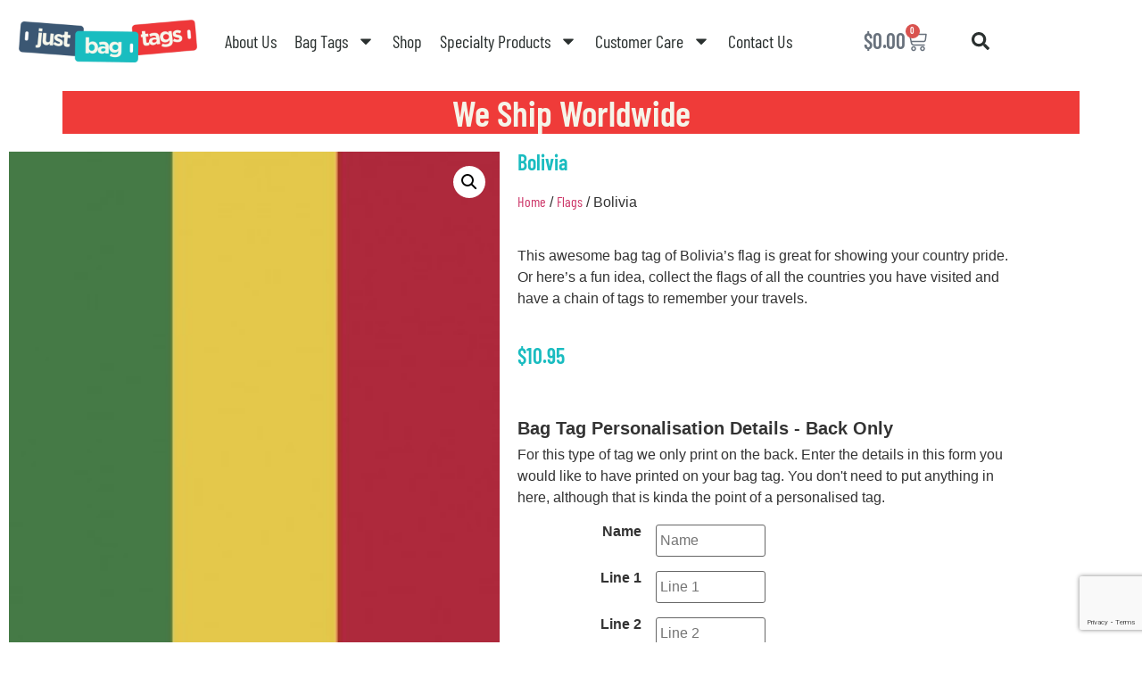

--- FILE ---
content_type: text/html; charset=UTF-8
request_url: https://justbagtags.com.au/product/bolivia/
body_size: 39768
content:
<!doctype html>
<html lang="en-AU">
<head>
	<meta charset="UTF-8">
<script>
var gform;gform||(document.addEventListener("gform_main_scripts_loaded",function(){gform.scriptsLoaded=!0}),document.addEventListener("gform/theme/scripts_loaded",function(){gform.themeScriptsLoaded=!0}),window.addEventListener("DOMContentLoaded",function(){gform.domLoaded=!0}),gform={domLoaded:!1,scriptsLoaded:!1,themeScriptsLoaded:!1,isFormEditor:()=>"function"==typeof InitializeEditor,callIfLoaded:function(o){return!(!gform.domLoaded||!gform.scriptsLoaded||!gform.themeScriptsLoaded&&!gform.isFormEditor()||(gform.isFormEditor()&&console.warn("The use of gform.initializeOnLoaded() is deprecated in the form editor context and will be removed in Gravity Forms 3.1."),o(),0))},initializeOnLoaded:function(o){gform.callIfLoaded(o)||(document.addEventListener("gform_main_scripts_loaded",()=>{gform.scriptsLoaded=!0,gform.callIfLoaded(o)}),document.addEventListener("gform/theme/scripts_loaded",()=>{gform.themeScriptsLoaded=!0,gform.callIfLoaded(o)}),window.addEventListener("DOMContentLoaded",()=>{gform.domLoaded=!0,gform.callIfLoaded(o)}))},hooks:{action:{},filter:{}},addAction:function(o,r,e,t){gform.addHook("action",o,r,e,t)},addFilter:function(o,r,e,t){gform.addHook("filter",o,r,e,t)},doAction:function(o){gform.doHook("action",o,arguments)},applyFilters:function(o){return gform.doHook("filter",o,arguments)},removeAction:function(o,r){gform.removeHook("action",o,r)},removeFilter:function(o,r,e){gform.removeHook("filter",o,r,e)},addHook:function(o,r,e,t,n){null==gform.hooks[o][r]&&(gform.hooks[o][r]=[]);var d=gform.hooks[o][r];null==n&&(n=r+"_"+d.length),gform.hooks[o][r].push({tag:n,callable:e,priority:t=null==t?10:t})},doHook:function(r,o,e){var t;if(e=Array.prototype.slice.call(e,1),null!=gform.hooks[r][o]&&((o=gform.hooks[r][o]).sort(function(o,r){return o.priority-r.priority}),o.forEach(function(o){"function"!=typeof(t=o.callable)&&(t=window[t]),"action"==r?t.apply(null,e):e[0]=t.apply(null,e)})),"filter"==r)return e[0]},removeHook:function(o,r,t,n){var e;null!=gform.hooks[o][r]&&(e=(e=gform.hooks[o][r]).filter(function(o,r,e){return!!(null!=n&&n!=o.tag||null!=t&&t!=o.priority)}),gform.hooks[o][r]=e)}});
</script>

	<meta name="viewport" content="width=device-width, initial-scale=1">
	<link rel="profile" href="https://gmpg.org/xfn/11">
	<script data-cfasync="false" data-no-defer="1" data-no-minify="1" data-no-optimize="1">var ewww_webp_supported=!1;function check_webp_feature(A,e){var w;e=void 0!==e?e:function(){},ewww_webp_supported?e(ewww_webp_supported):((w=new Image).onload=function(){ewww_webp_supported=0<w.width&&0<w.height,e&&e(ewww_webp_supported)},w.onerror=function(){e&&e(!1)},w.src="data:image/webp;base64,"+{alpha:"UklGRkoAAABXRUJQVlA4WAoAAAAQAAAAAAAAAAAAQUxQSAwAAAARBxAR/Q9ERP8DAABWUDggGAAAABQBAJ0BKgEAAQAAAP4AAA3AAP7mtQAAAA=="}[A])}check_webp_feature("alpha");</script><script data-cfasync="false" data-no-defer="1" data-no-minify="1" data-no-optimize="1">var Arrive=function(c,w){"use strict";if(c.MutationObserver&&"undefined"!=typeof HTMLElement){var r,a=0,u=(r=HTMLElement.prototype.matches||HTMLElement.prototype.webkitMatchesSelector||HTMLElement.prototype.mozMatchesSelector||HTMLElement.prototype.msMatchesSelector,{matchesSelector:function(e,t){return e instanceof HTMLElement&&r.call(e,t)},addMethod:function(e,t,r){var a=e[t];e[t]=function(){return r.length==arguments.length?r.apply(this,arguments):"function"==typeof a?a.apply(this,arguments):void 0}},callCallbacks:function(e,t){t&&t.options.onceOnly&&1==t.firedElems.length&&(e=[e[0]]);for(var r,a=0;r=e[a];a++)r&&r.callback&&r.callback.call(r.elem,r.elem);t&&t.options.onceOnly&&1==t.firedElems.length&&t.me.unbindEventWithSelectorAndCallback.call(t.target,t.selector,t.callback)},checkChildNodesRecursively:function(e,t,r,a){for(var i,n=0;i=e[n];n++)r(i,t,a)&&a.push({callback:t.callback,elem:i}),0<i.childNodes.length&&u.checkChildNodesRecursively(i.childNodes,t,r,a)},mergeArrays:function(e,t){var r,a={};for(r in e)e.hasOwnProperty(r)&&(a[r]=e[r]);for(r in t)t.hasOwnProperty(r)&&(a[r]=t[r]);return a},toElementsArray:function(e){return e=void 0!==e&&("number"!=typeof e.length||e===c)?[e]:e}}),e=(l.prototype.addEvent=function(e,t,r,a){a={target:e,selector:t,options:r,callback:a,firedElems:[]};return this._beforeAdding&&this._beforeAdding(a),this._eventsBucket.push(a),a},l.prototype.removeEvent=function(e){for(var t,r=this._eventsBucket.length-1;t=this._eventsBucket[r];r--)e(t)&&(this._beforeRemoving&&this._beforeRemoving(t),(t=this._eventsBucket.splice(r,1))&&t.length&&(t[0].callback=null))},l.prototype.beforeAdding=function(e){this._beforeAdding=e},l.prototype.beforeRemoving=function(e){this._beforeRemoving=e},l),t=function(i,n){var o=new e,l=this,s={fireOnAttributesModification:!1};return o.beforeAdding(function(t){var e=t.target;e!==c.document&&e!==c||(e=document.getElementsByTagName("html")[0]);var r=new MutationObserver(function(e){n.call(this,e,t)}),a=i(t.options);r.observe(e,a),t.observer=r,t.me=l}),o.beforeRemoving(function(e){e.observer.disconnect()}),this.bindEvent=function(e,t,r){t=u.mergeArrays(s,t);for(var a=u.toElementsArray(this),i=0;i<a.length;i++)o.addEvent(a[i],e,t,r)},this.unbindEvent=function(){var r=u.toElementsArray(this);o.removeEvent(function(e){for(var t=0;t<r.length;t++)if(this===w||e.target===r[t])return!0;return!1})},this.unbindEventWithSelectorOrCallback=function(r){var a=u.toElementsArray(this),i=r,e="function"==typeof r?function(e){for(var t=0;t<a.length;t++)if((this===w||e.target===a[t])&&e.callback===i)return!0;return!1}:function(e){for(var t=0;t<a.length;t++)if((this===w||e.target===a[t])&&e.selector===r)return!0;return!1};o.removeEvent(e)},this.unbindEventWithSelectorAndCallback=function(r,a){var i=u.toElementsArray(this);o.removeEvent(function(e){for(var t=0;t<i.length;t++)if((this===w||e.target===i[t])&&e.selector===r&&e.callback===a)return!0;return!1})},this},i=new function(){var s={fireOnAttributesModification:!1,onceOnly:!1,existing:!1};function n(e,t,r){return!(!u.matchesSelector(e,t.selector)||(e._id===w&&(e._id=a++),-1!=t.firedElems.indexOf(e._id)))&&(t.firedElems.push(e._id),!0)}var c=(i=new t(function(e){var t={attributes:!1,childList:!0,subtree:!0};return e.fireOnAttributesModification&&(t.attributes=!0),t},function(e,i){e.forEach(function(e){var t=e.addedNodes,r=e.target,a=[];null!==t&&0<t.length?u.checkChildNodesRecursively(t,i,n,a):"attributes"===e.type&&n(r,i)&&a.push({callback:i.callback,elem:r}),u.callCallbacks(a,i)})})).bindEvent;return i.bindEvent=function(e,t,r){t=void 0===r?(r=t,s):u.mergeArrays(s,t);var a=u.toElementsArray(this);if(t.existing){for(var i=[],n=0;n<a.length;n++)for(var o=a[n].querySelectorAll(e),l=0;l<o.length;l++)i.push({callback:r,elem:o[l]});if(t.onceOnly&&i.length)return r.call(i[0].elem,i[0].elem);setTimeout(u.callCallbacks,1,i)}c.call(this,e,t,r)},i},o=new function(){var a={};function i(e,t){return u.matchesSelector(e,t.selector)}var n=(o=new t(function(){return{childList:!0,subtree:!0}},function(e,r){e.forEach(function(e){var t=e.removedNodes,e=[];null!==t&&0<t.length&&u.checkChildNodesRecursively(t,r,i,e),u.callCallbacks(e,r)})})).bindEvent;return o.bindEvent=function(e,t,r){t=void 0===r?(r=t,a):u.mergeArrays(a,t),n.call(this,e,t,r)},o};d(HTMLElement.prototype),d(NodeList.prototype),d(HTMLCollection.prototype),d(HTMLDocument.prototype),d(Window.prototype);var n={};return s(i,n,"unbindAllArrive"),s(o,n,"unbindAllLeave"),n}function l(){this._eventsBucket=[],this._beforeAdding=null,this._beforeRemoving=null}function s(e,t,r){u.addMethod(t,r,e.unbindEvent),u.addMethod(t,r,e.unbindEventWithSelectorOrCallback),u.addMethod(t,r,e.unbindEventWithSelectorAndCallback)}function d(e){e.arrive=i.bindEvent,s(i,e,"unbindArrive"),e.leave=o.bindEvent,s(o,e,"unbindLeave")}}(window,void 0),ewww_webp_supported=!1;function check_webp_feature(e,t){var r;ewww_webp_supported?t(ewww_webp_supported):((r=new Image).onload=function(){ewww_webp_supported=0<r.width&&0<r.height,t(ewww_webp_supported)},r.onerror=function(){t(!1)},r.src="data:image/webp;base64,"+{alpha:"UklGRkoAAABXRUJQVlA4WAoAAAAQAAAAAAAAAAAAQUxQSAwAAAARBxAR/Q9ERP8DAABWUDggGAAAABQBAJ0BKgEAAQAAAP4AAA3AAP7mtQAAAA==",animation:"UklGRlIAAABXRUJQVlA4WAoAAAASAAAAAAAAAAAAQU5JTQYAAAD/////AABBTk1GJgAAAAAAAAAAAAAAAAAAAGQAAABWUDhMDQAAAC8AAAAQBxAREYiI/gcA"}[e])}function ewwwLoadImages(e){if(e){for(var t=document.querySelectorAll(".batch-image img, .image-wrapper a, .ngg-pro-masonry-item a, .ngg-galleria-offscreen-seo-wrapper a"),r=0,a=t.length;r<a;r++)ewwwAttr(t[r],"data-src",t[r].getAttribute("data-webp")),ewwwAttr(t[r],"data-thumbnail",t[r].getAttribute("data-webp-thumbnail"));for(var i=document.querySelectorAll("div.woocommerce-product-gallery__image"),r=0,a=i.length;r<a;r++)ewwwAttr(i[r],"data-thumb",i[r].getAttribute("data-webp-thumb"))}for(var n=document.querySelectorAll("video"),r=0,a=n.length;r<a;r++)ewwwAttr(n[r],"poster",e?n[r].getAttribute("data-poster-webp"):n[r].getAttribute("data-poster-image"));for(var o,l=document.querySelectorAll("img.ewww_webp_lazy_load"),r=0,a=l.length;r<a;r++)e&&(ewwwAttr(l[r],"data-lazy-srcset",l[r].getAttribute("data-lazy-srcset-webp")),ewwwAttr(l[r],"data-srcset",l[r].getAttribute("data-srcset-webp")),ewwwAttr(l[r],"data-lazy-src",l[r].getAttribute("data-lazy-src-webp")),ewwwAttr(l[r],"data-src",l[r].getAttribute("data-src-webp")),ewwwAttr(l[r],"data-orig-file",l[r].getAttribute("data-webp-orig-file")),ewwwAttr(l[r],"data-medium-file",l[r].getAttribute("data-webp-medium-file")),ewwwAttr(l[r],"data-large-file",l[r].getAttribute("data-webp-large-file")),null!=(o=l[r].getAttribute("srcset"))&&!1!==o&&o.includes("R0lGOD")&&ewwwAttr(l[r],"src",l[r].getAttribute("data-lazy-src-webp"))),l[r].className=l[r].className.replace(/\bewww_webp_lazy_load\b/,"");for(var s=document.querySelectorAll(".ewww_webp"),r=0,a=s.length;r<a;r++)e?(ewwwAttr(s[r],"srcset",s[r].getAttribute("data-srcset-webp")),ewwwAttr(s[r],"src",s[r].getAttribute("data-src-webp")),ewwwAttr(s[r],"data-orig-file",s[r].getAttribute("data-webp-orig-file")),ewwwAttr(s[r],"data-medium-file",s[r].getAttribute("data-webp-medium-file")),ewwwAttr(s[r],"data-large-file",s[r].getAttribute("data-webp-large-file")),ewwwAttr(s[r],"data-large_image",s[r].getAttribute("data-webp-large_image")),ewwwAttr(s[r],"data-src",s[r].getAttribute("data-webp-src"))):(ewwwAttr(s[r],"srcset",s[r].getAttribute("data-srcset-img")),ewwwAttr(s[r],"src",s[r].getAttribute("data-src-img"))),s[r].className=s[r].className.replace(/\bewww_webp\b/,"ewww_webp_loaded");window.jQuery&&jQuery.fn.isotope&&jQuery.fn.imagesLoaded&&(jQuery(".fusion-posts-container-infinite").imagesLoaded(function(){jQuery(".fusion-posts-container-infinite").hasClass("isotope")&&jQuery(".fusion-posts-container-infinite").isotope()}),jQuery(".fusion-portfolio:not(.fusion-recent-works) .fusion-portfolio-wrapper").imagesLoaded(function(){jQuery(".fusion-portfolio:not(.fusion-recent-works) .fusion-portfolio-wrapper").isotope()}))}function ewwwWebPInit(e){ewwwLoadImages(e),ewwwNggLoadGalleries(e),document.arrive(".ewww_webp",function(){ewwwLoadImages(e)}),document.arrive(".ewww_webp_lazy_load",function(){ewwwLoadImages(e)}),document.arrive("videos",function(){ewwwLoadImages(e)}),"loading"==document.readyState?document.addEventListener("DOMContentLoaded",ewwwJSONParserInit):("undefined"!=typeof galleries&&ewwwNggParseGalleries(e),ewwwWooParseVariations(e))}function ewwwAttr(e,t,r){null!=r&&!1!==r&&e.setAttribute(t,r)}function ewwwJSONParserInit(){"undefined"!=typeof galleries&&check_webp_feature("alpha",ewwwNggParseGalleries),check_webp_feature("alpha",ewwwWooParseVariations)}function ewwwWooParseVariations(e){if(e)for(var t=document.querySelectorAll("form.variations_form"),r=0,a=t.length;r<a;r++){var i=t[r].getAttribute("data-product_variations"),n=!1;try{for(var o in i=JSON.parse(i))void 0!==i[o]&&void 0!==i[o].image&&(void 0!==i[o].image.src_webp&&(i[o].image.src=i[o].image.src_webp,n=!0),void 0!==i[o].image.srcset_webp&&(i[o].image.srcset=i[o].image.srcset_webp,n=!0),void 0!==i[o].image.full_src_webp&&(i[o].image.full_src=i[o].image.full_src_webp,n=!0),void 0!==i[o].image.gallery_thumbnail_src_webp&&(i[o].image.gallery_thumbnail_src=i[o].image.gallery_thumbnail_src_webp,n=!0),void 0!==i[o].image.thumb_src_webp&&(i[o].image.thumb_src=i[o].image.thumb_src_webp,n=!0));n&&ewwwAttr(t[r],"data-product_variations",JSON.stringify(i))}catch(e){}}}function ewwwNggParseGalleries(e){if(e)for(var t in galleries){var r=galleries[t];galleries[t].images_list=ewwwNggParseImageList(r.images_list)}}function ewwwNggLoadGalleries(e){e&&document.addEventListener("ngg.galleria.themeadded",function(e,t){window.ngg_galleria._create_backup=window.ngg_galleria.create,window.ngg_galleria.create=function(e,t){var r=$(e).data("id");return galleries["gallery_"+r].images_list=ewwwNggParseImageList(galleries["gallery_"+r].images_list),window.ngg_galleria._create_backup(e,t)}})}function ewwwNggParseImageList(e){for(var t in e){var r=e[t];if(void 0!==r["image-webp"]&&(e[t].image=r["image-webp"],delete e[t]["image-webp"]),void 0!==r["thumb-webp"]&&(e[t].thumb=r["thumb-webp"],delete e[t]["thumb-webp"]),void 0!==r.full_image_webp&&(e[t].full_image=r.full_image_webp,delete e[t].full_image_webp),void 0!==r.srcsets)for(var a in r.srcsets)nggSrcset=r.srcsets[a],void 0!==r.srcsets[a+"-webp"]&&(e[t].srcsets[a]=r.srcsets[a+"-webp"],delete e[t].srcsets[a+"-webp"]);if(void 0!==r.full_srcsets)for(var i in r.full_srcsets)nggFSrcset=r.full_srcsets[i],void 0!==r.full_srcsets[i+"-webp"]&&(e[t].full_srcsets[i]=r.full_srcsets[i+"-webp"],delete e[t].full_srcsets[i+"-webp"])}return e}check_webp_feature("alpha",ewwwWebPInit);</script><meta name='robots' content='index, follow, max-image-preview:large, max-snippet:-1, max-video-preview:-1' />

	<!-- This site is optimized with the Yoast SEO plugin v26.6 - https://yoast.com/wordpress/plugins/seo/ -->
	<title>Bolivia - Just Bag Tags</title>
	<link rel="canonical" href="https://justbagtags.com.au/product/bolivia/" />
	<meta property="og:locale" content="en_US" />
	<meta property="og:type" content="article" />
	<meta property="og:title" content="Bolivia - Just Bag Tags" />
	<meta property="og:description" content="This awesome bag tag of Bolivia&#039;s flag is great for showing your country pride. Or here&#039;s a fun idea, collect the flags of all the countries you have visited and have a chain of tags to remember your travels." />
	<meta property="og:url" content="https://justbagtags.com.au/product/bolivia/" />
	<meta property="og:site_name" content="Just Bag Tags" />
	<meta property="article:modified_time" content="2024-10-03T04:05:46+00:00" />
	<meta property="og:image" content="https://jbt-web-images.s3.ap-southeast-2.amazonaws.com/wp-content/uploads/20231114200919/16-stock-04-flags-bolivia-34.jpg" />
	<meta property="og:image:width" content="637" />
	<meta property="og:image:height" content="1015" />
	<meta property="og:image:type" content="image/jpeg" />
	<meta name="twitter:card" content="summary_large_image" />
	<script type="application/ld+json" class="yoast-schema-graph">{"@context":"https://schema.org","@graph":[{"@type":"WebPage","@id":"https://justbagtags.com.au/product/bolivia/","url":"https://justbagtags.com.au/product/bolivia/","name":"Bolivia - Just Bag Tags","isPartOf":{"@id":"https://justbagtags.com.au/#website"},"primaryImageOfPage":{"@id":"https://justbagtags.com.au/product/bolivia/#primaryimage"},"image":{"@id":"https://justbagtags.com.au/product/bolivia/#primaryimage"},"thumbnailUrl":"https://jbt-web-images.s3.ap-southeast-2.amazonaws.com/wp-content/uploads/20231114200919/16-stock-04-flags-bolivia-34.jpg","datePublished":"2024-10-03T04:05:42+00:00","dateModified":"2024-10-03T04:05:46+00:00","breadcrumb":{"@id":"https://justbagtags.com.au/product/bolivia/#breadcrumb"},"inLanguage":"en-AU","potentialAction":[{"@type":"ReadAction","target":["https://justbagtags.com.au/product/bolivia/"]}]},{"@type":"ImageObject","inLanguage":"en-AU","@id":"https://justbagtags.com.au/product/bolivia/#primaryimage","url":"https://jbt-web-images.s3.ap-southeast-2.amazonaws.com/wp-content/uploads/20231114200919/16-stock-04-flags-bolivia-34.jpg","contentUrl":"https://jbt-web-images.s3.ap-southeast-2.amazonaws.com/wp-content/uploads/20231114200919/16-stock-04-flags-bolivia-34.jpg","width":637,"height":1015,"caption":"Bolivia"},{"@type":"BreadcrumbList","@id":"https://justbagtags.com.au/product/bolivia/#breadcrumb","itemListElement":[{"@type":"ListItem","position":1,"name":"Home","item":"https://justbagtags.com.au/"},{"@type":"ListItem","position":2,"name":"Shop","item":"https://justbagtags.com.au/home/shop/"},{"@type":"ListItem","position":3,"name":"Bolivia"}]},{"@type":"WebSite","@id":"https://justbagtags.com.au/#website","url":"https://justbagtags.com.au/","name":"Just Bag Tags","description":"Pesonalised Bag Tags, Name Tags, and Cards for kids, school, work, sport, and travel","publisher":{"@id":"https://justbagtags.com.au/#organization"},"potentialAction":[{"@type":"SearchAction","target":{"@type":"EntryPoint","urlTemplate":"https://justbagtags.com.au/?s={search_term_string}"},"query-input":{"@type":"PropertyValueSpecification","valueRequired":true,"valueName":"search_term_string"}}],"inLanguage":"en-AU"},{"@type":"Organization","@id":"https://justbagtags.com.au/#organization","name":"Just Bag Tags","url":"https://justbagtags.com.au/","logo":{"@type":"ImageObject","inLanguage":"en-AU","@id":"https://justbagtags.com.au/#/schema/logo/image/","url":"https://jbt-web-images.s3.ap-southeast-2.amazonaws.com/wp-content/uploads/20240531124404/cropped-Just-Bag-Tags-Horiz.png","contentUrl":"https://jbt-web-images.s3.ap-southeast-2.amazonaws.com/wp-content/uploads/20240531124404/cropped-Just-Bag-Tags-Horiz.png","width":800,"height":192,"caption":"Just Bag Tags"},"image":{"@id":"https://justbagtags.com.au/#/schema/logo/image/"}}]}</script>
	<!-- / Yoast SEO plugin. -->


<link rel='dns-prefetch' href='//www.googletagmanager.com' />
<link rel='dns-prefetch' href='//capi-automation.s3.us-east-2.amazonaws.com' />
<link rel="alternate" type="application/rss+xml" title="Just Bag Tags &raquo; Feed" href="https://justbagtags.com.au/feed/" />
<link rel="alternate" type="application/rss+xml" title="Just Bag Tags &raquo; Comments Feed" href="https://justbagtags.com.au/comments/feed/" />
<link rel="alternate" type="application/rss+xml" title="Just Bag Tags &raquo; Bolivia Comments Feed" href="https://justbagtags.com.au/product/bolivia/feed/" />
<link rel="alternate" title="oEmbed (JSON)" type="application/json+oembed" href="https://justbagtags.com.au/wp-json/oembed/1.0/embed?url=https%3A%2F%2Fjustbagtags.com.au%2Fproduct%2Fbolivia%2F" />
<link rel="alternate" title="oEmbed (XML)" type="text/xml+oembed" href="https://justbagtags.com.au/wp-json/oembed/1.0/embed?url=https%3A%2F%2Fjustbagtags.com.au%2Fproduct%2Fbolivia%2F&#038;format=xml" />
<style id='wp-img-auto-sizes-contain-inline-css'>
img:is([sizes=auto i],[sizes^="auto," i]){contain-intrinsic-size:3000px 1500px}
/*# sourceURL=wp-img-auto-sizes-contain-inline-css */
</style>
<link rel='stylesheet' id='swiper-css' href='https://justbagtags.com.au/wp-content/plugins/elementor/assets/lib/swiper/v8/css/swiper.min.css?ver=8.4.5' media='all' />
<link rel='stylesheet' id='e-swiper-css' href='https://justbagtags.com.au/wp-content/plugins/elementor/assets/css/conditionals/e-swiper.min.css?ver=3.34.0' media='all' />
<style id='wp-emoji-styles-inline-css'>

	img.wp-smiley, img.emoji {
		display: inline !important;
		border: none !important;
		box-shadow: none !important;
		height: 1em !important;
		width: 1em !important;
		margin: 0 0.07em !important;
		vertical-align: -0.1em !important;
		background: none !important;
		padding: 0 !important;
	}
/*# sourceURL=wp-emoji-styles-inline-css */
</style>
<link rel='stylesheet' id='wp-block-library-css' href='https://justbagtags.com.au/wp-includes/css/dist/block-library/style.min.css?ver=6.9' media='all' />
<link rel='stylesheet' id='jet-engine-frontend-css' href='https://justbagtags.com.au/wp-content/plugins/jet-engine/assets/css/frontend.css?ver=3.8.1.2' media='all' />
<style id='global-styles-inline-css'>
:root{--wp--preset--aspect-ratio--square: 1;--wp--preset--aspect-ratio--4-3: 4/3;--wp--preset--aspect-ratio--3-4: 3/4;--wp--preset--aspect-ratio--3-2: 3/2;--wp--preset--aspect-ratio--2-3: 2/3;--wp--preset--aspect-ratio--16-9: 16/9;--wp--preset--aspect-ratio--9-16: 9/16;--wp--preset--color--black: #000000;--wp--preset--color--cyan-bluish-gray: #abb8c3;--wp--preset--color--white: #ffffff;--wp--preset--color--pale-pink: #f78da7;--wp--preset--color--vivid-red: #cf2e2e;--wp--preset--color--luminous-vivid-orange: #ff6900;--wp--preset--color--luminous-vivid-amber: #fcb900;--wp--preset--color--light-green-cyan: #7bdcb5;--wp--preset--color--vivid-green-cyan: #00d084;--wp--preset--color--pale-cyan-blue: #8ed1fc;--wp--preset--color--vivid-cyan-blue: #0693e3;--wp--preset--color--vivid-purple: #9b51e0;--wp--preset--gradient--vivid-cyan-blue-to-vivid-purple: linear-gradient(135deg,rgb(6,147,227) 0%,rgb(155,81,224) 100%);--wp--preset--gradient--light-green-cyan-to-vivid-green-cyan: linear-gradient(135deg,rgb(122,220,180) 0%,rgb(0,208,130) 100%);--wp--preset--gradient--luminous-vivid-amber-to-luminous-vivid-orange: linear-gradient(135deg,rgb(252,185,0) 0%,rgb(255,105,0) 100%);--wp--preset--gradient--luminous-vivid-orange-to-vivid-red: linear-gradient(135deg,rgb(255,105,0) 0%,rgb(207,46,46) 100%);--wp--preset--gradient--very-light-gray-to-cyan-bluish-gray: linear-gradient(135deg,rgb(238,238,238) 0%,rgb(169,184,195) 100%);--wp--preset--gradient--cool-to-warm-spectrum: linear-gradient(135deg,rgb(74,234,220) 0%,rgb(151,120,209) 20%,rgb(207,42,186) 40%,rgb(238,44,130) 60%,rgb(251,105,98) 80%,rgb(254,248,76) 100%);--wp--preset--gradient--blush-light-purple: linear-gradient(135deg,rgb(255,206,236) 0%,rgb(152,150,240) 100%);--wp--preset--gradient--blush-bordeaux: linear-gradient(135deg,rgb(254,205,165) 0%,rgb(254,45,45) 50%,rgb(107,0,62) 100%);--wp--preset--gradient--luminous-dusk: linear-gradient(135deg,rgb(255,203,112) 0%,rgb(199,81,192) 50%,rgb(65,88,208) 100%);--wp--preset--gradient--pale-ocean: linear-gradient(135deg,rgb(255,245,203) 0%,rgb(182,227,212) 50%,rgb(51,167,181) 100%);--wp--preset--gradient--electric-grass: linear-gradient(135deg,rgb(202,248,128) 0%,rgb(113,206,126) 100%);--wp--preset--gradient--midnight: linear-gradient(135deg,rgb(2,3,129) 0%,rgb(40,116,252) 100%);--wp--preset--font-size--small: 13px;--wp--preset--font-size--medium: 20px;--wp--preset--font-size--large: 36px;--wp--preset--font-size--x-large: 42px;--wp--preset--spacing--20: 0.44rem;--wp--preset--spacing--30: 0.67rem;--wp--preset--spacing--40: 1rem;--wp--preset--spacing--50: 1.5rem;--wp--preset--spacing--60: 2.25rem;--wp--preset--spacing--70: 3.38rem;--wp--preset--spacing--80: 5.06rem;--wp--preset--shadow--natural: 6px 6px 9px rgba(0, 0, 0, 0.2);--wp--preset--shadow--deep: 12px 12px 50px rgba(0, 0, 0, 0.4);--wp--preset--shadow--sharp: 6px 6px 0px rgba(0, 0, 0, 0.2);--wp--preset--shadow--outlined: 6px 6px 0px -3px rgb(255, 255, 255), 6px 6px rgb(0, 0, 0);--wp--preset--shadow--crisp: 6px 6px 0px rgb(0, 0, 0);}:root { --wp--style--global--content-size: 800px;--wp--style--global--wide-size: 1200px; }:where(body) { margin: 0; }.wp-site-blocks > .alignleft { float: left; margin-right: 2em; }.wp-site-blocks > .alignright { float: right; margin-left: 2em; }.wp-site-blocks > .aligncenter { justify-content: center; margin-left: auto; margin-right: auto; }:where(.wp-site-blocks) > * { margin-block-start: 24px; margin-block-end: 0; }:where(.wp-site-blocks) > :first-child { margin-block-start: 0; }:where(.wp-site-blocks) > :last-child { margin-block-end: 0; }:root { --wp--style--block-gap: 24px; }:root :where(.is-layout-flow) > :first-child{margin-block-start: 0;}:root :where(.is-layout-flow) > :last-child{margin-block-end: 0;}:root :where(.is-layout-flow) > *{margin-block-start: 24px;margin-block-end: 0;}:root :where(.is-layout-constrained) > :first-child{margin-block-start: 0;}:root :where(.is-layout-constrained) > :last-child{margin-block-end: 0;}:root :where(.is-layout-constrained) > *{margin-block-start: 24px;margin-block-end: 0;}:root :where(.is-layout-flex){gap: 24px;}:root :where(.is-layout-grid){gap: 24px;}.is-layout-flow > .alignleft{float: left;margin-inline-start: 0;margin-inline-end: 2em;}.is-layout-flow > .alignright{float: right;margin-inline-start: 2em;margin-inline-end: 0;}.is-layout-flow > .aligncenter{margin-left: auto !important;margin-right: auto !important;}.is-layout-constrained > .alignleft{float: left;margin-inline-start: 0;margin-inline-end: 2em;}.is-layout-constrained > .alignright{float: right;margin-inline-start: 2em;margin-inline-end: 0;}.is-layout-constrained > .aligncenter{margin-left: auto !important;margin-right: auto !important;}.is-layout-constrained > :where(:not(.alignleft):not(.alignright):not(.alignfull)){max-width: var(--wp--style--global--content-size);margin-left: auto !important;margin-right: auto !important;}.is-layout-constrained > .alignwide{max-width: var(--wp--style--global--wide-size);}body .is-layout-flex{display: flex;}.is-layout-flex{flex-wrap: wrap;align-items: center;}.is-layout-flex > :is(*, div){margin: 0;}body .is-layout-grid{display: grid;}.is-layout-grid > :is(*, div){margin: 0;}body{padding-top: 0px;padding-right: 0px;padding-bottom: 0px;padding-left: 0px;}a:where(:not(.wp-element-button)){text-decoration: underline;}:root :where(.wp-element-button, .wp-block-button__link){background-color: #32373c;border-width: 0;color: #fff;font-family: inherit;font-size: inherit;font-style: inherit;font-weight: inherit;letter-spacing: inherit;line-height: inherit;padding-top: calc(0.667em + 2px);padding-right: calc(1.333em + 2px);padding-bottom: calc(0.667em + 2px);padding-left: calc(1.333em + 2px);text-decoration: none;text-transform: inherit;}.has-black-color{color: var(--wp--preset--color--black) !important;}.has-cyan-bluish-gray-color{color: var(--wp--preset--color--cyan-bluish-gray) !important;}.has-white-color{color: var(--wp--preset--color--white) !important;}.has-pale-pink-color{color: var(--wp--preset--color--pale-pink) !important;}.has-vivid-red-color{color: var(--wp--preset--color--vivid-red) !important;}.has-luminous-vivid-orange-color{color: var(--wp--preset--color--luminous-vivid-orange) !important;}.has-luminous-vivid-amber-color{color: var(--wp--preset--color--luminous-vivid-amber) !important;}.has-light-green-cyan-color{color: var(--wp--preset--color--light-green-cyan) !important;}.has-vivid-green-cyan-color{color: var(--wp--preset--color--vivid-green-cyan) !important;}.has-pale-cyan-blue-color{color: var(--wp--preset--color--pale-cyan-blue) !important;}.has-vivid-cyan-blue-color{color: var(--wp--preset--color--vivid-cyan-blue) !important;}.has-vivid-purple-color{color: var(--wp--preset--color--vivid-purple) !important;}.has-black-background-color{background-color: var(--wp--preset--color--black) !important;}.has-cyan-bluish-gray-background-color{background-color: var(--wp--preset--color--cyan-bluish-gray) !important;}.has-white-background-color{background-color: var(--wp--preset--color--white) !important;}.has-pale-pink-background-color{background-color: var(--wp--preset--color--pale-pink) !important;}.has-vivid-red-background-color{background-color: var(--wp--preset--color--vivid-red) !important;}.has-luminous-vivid-orange-background-color{background-color: var(--wp--preset--color--luminous-vivid-orange) !important;}.has-luminous-vivid-amber-background-color{background-color: var(--wp--preset--color--luminous-vivid-amber) !important;}.has-light-green-cyan-background-color{background-color: var(--wp--preset--color--light-green-cyan) !important;}.has-vivid-green-cyan-background-color{background-color: var(--wp--preset--color--vivid-green-cyan) !important;}.has-pale-cyan-blue-background-color{background-color: var(--wp--preset--color--pale-cyan-blue) !important;}.has-vivid-cyan-blue-background-color{background-color: var(--wp--preset--color--vivid-cyan-blue) !important;}.has-vivid-purple-background-color{background-color: var(--wp--preset--color--vivid-purple) !important;}.has-black-border-color{border-color: var(--wp--preset--color--black) !important;}.has-cyan-bluish-gray-border-color{border-color: var(--wp--preset--color--cyan-bluish-gray) !important;}.has-white-border-color{border-color: var(--wp--preset--color--white) !important;}.has-pale-pink-border-color{border-color: var(--wp--preset--color--pale-pink) !important;}.has-vivid-red-border-color{border-color: var(--wp--preset--color--vivid-red) !important;}.has-luminous-vivid-orange-border-color{border-color: var(--wp--preset--color--luminous-vivid-orange) !important;}.has-luminous-vivid-amber-border-color{border-color: var(--wp--preset--color--luminous-vivid-amber) !important;}.has-light-green-cyan-border-color{border-color: var(--wp--preset--color--light-green-cyan) !important;}.has-vivid-green-cyan-border-color{border-color: var(--wp--preset--color--vivid-green-cyan) !important;}.has-pale-cyan-blue-border-color{border-color: var(--wp--preset--color--pale-cyan-blue) !important;}.has-vivid-cyan-blue-border-color{border-color: var(--wp--preset--color--vivid-cyan-blue) !important;}.has-vivid-purple-border-color{border-color: var(--wp--preset--color--vivid-purple) !important;}.has-vivid-cyan-blue-to-vivid-purple-gradient-background{background: var(--wp--preset--gradient--vivid-cyan-blue-to-vivid-purple) !important;}.has-light-green-cyan-to-vivid-green-cyan-gradient-background{background: var(--wp--preset--gradient--light-green-cyan-to-vivid-green-cyan) !important;}.has-luminous-vivid-amber-to-luminous-vivid-orange-gradient-background{background: var(--wp--preset--gradient--luminous-vivid-amber-to-luminous-vivid-orange) !important;}.has-luminous-vivid-orange-to-vivid-red-gradient-background{background: var(--wp--preset--gradient--luminous-vivid-orange-to-vivid-red) !important;}.has-very-light-gray-to-cyan-bluish-gray-gradient-background{background: var(--wp--preset--gradient--very-light-gray-to-cyan-bluish-gray) !important;}.has-cool-to-warm-spectrum-gradient-background{background: var(--wp--preset--gradient--cool-to-warm-spectrum) !important;}.has-blush-light-purple-gradient-background{background: var(--wp--preset--gradient--blush-light-purple) !important;}.has-blush-bordeaux-gradient-background{background: var(--wp--preset--gradient--blush-bordeaux) !important;}.has-luminous-dusk-gradient-background{background: var(--wp--preset--gradient--luminous-dusk) !important;}.has-pale-ocean-gradient-background{background: var(--wp--preset--gradient--pale-ocean) !important;}.has-electric-grass-gradient-background{background: var(--wp--preset--gradient--electric-grass) !important;}.has-midnight-gradient-background{background: var(--wp--preset--gradient--midnight) !important;}.has-small-font-size{font-size: var(--wp--preset--font-size--small) !important;}.has-medium-font-size{font-size: var(--wp--preset--font-size--medium) !important;}.has-large-font-size{font-size: var(--wp--preset--font-size--large) !important;}.has-x-large-font-size{font-size: var(--wp--preset--font-size--x-large) !important;}
:root :where(.wp-block-pullquote){font-size: 1.5em;line-height: 1.6;}
/*# sourceURL=global-styles-inline-css */
</style>
<link rel='stylesheet' id='contact-form-7-css' href='https://justbagtags.com.au/wp-content/plugins/contact-form-7/includes/css/styles.css?ver=6.1.4' media='all' />
<link rel='stylesheet' id='photoswipe-css' href='https://justbagtags.com.au/wp-content/plugins/woocommerce/assets/css/photoswipe/photoswipe.min.css?ver=10.4.3' media='all' />
<link rel='stylesheet' id='photoswipe-default-skin-css' href='https://justbagtags.com.au/wp-content/plugins/woocommerce/assets/css/photoswipe/default-skin/default-skin.min.css?ver=10.4.3' media='all' />
<link rel='stylesheet' id='woocommerce-layout-css' href='https://justbagtags.com.au/wp-content/plugins/woocommerce/assets/css/woocommerce-layout.css?ver=10.4.3' media='all' />
<link rel='stylesheet' id='woocommerce-smallscreen-css' href='https://justbagtags.com.au/wp-content/plugins/woocommerce/assets/css/woocommerce-smallscreen.css?ver=10.4.3' media='only screen and (max-width: 768px)' />
<link rel='stylesheet' id='woocommerce-general-css' href='https://justbagtags.com.au/wp-content/plugins/woocommerce/assets/css/woocommerce.css?ver=10.4.3' media='all' />
<style id='woocommerce-inline-inline-css'>
.woocommerce form .form-row .required { visibility: visible; }
/*# sourceURL=woocommerce-inline-inline-css */
</style>
<link rel='stylesheet' id='gateway-css' href='https://justbagtags.com.au/wp-content/plugins/woocommerce-paypal-payments/modules/ppcp-button/assets/css/gateway.css?ver=3.3.1' media='all' />
<link rel='stylesheet' id='hello-elementor-theme-style-css' href='https://justbagtags.com.au/wp-content/themes/hello-elementor/assets/css/theme.css?ver=3.4.5' media='all' />
<link rel='stylesheet' id='hello-elementor-child-style-css' href='https://justbagtags.com.au/wp-content/themes/hello-theme-child-master/style.css?ver=1.0.0' media='all' />
<link rel='stylesheet' id='hello-elementor-css' href='https://justbagtags.com.au/wp-content/themes/hello-elementor/assets/css/reset.css?ver=3.4.5' media='all' />
<link rel='stylesheet' id='hello-elementor-header-footer-css' href='https://justbagtags.com.au/wp-content/themes/hello-elementor/assets/css/header-footer.css?ver=3.4.5' media='all' />
<link rel='stylesheet' id='jet-woo-builder-css' href='https://justbagtags.com.au/wp-content/plugins/jet-woo-builder/assets/css/frontend.css?ver=2.2.3' media='all' />
<style id='jet-woo-builder-inline-css'>
@font-face {
				font-family: "WooCommerce";
				font-weight: normal;
				font-style: normal;
				src: url("https://justbagtags.com.au/wp-content/plugins/woocommerce/assets/fonts/WooCommerce.eot");
				src: url("https://justbagtags.com.au/wp-content/plugins/woocommerce/assets/fonts/WooCommerce.eot?#iefix") format("embedded-opentype"),
					 url("https://justbagtags.com.au/wp-content/plugins/woocommerce/assets/fonts/WooCommerce.woff") format("woff"),
					 url("https://justbagtags.com.au/wp-content/plugins/woocommerce/assets/fonts/WooCommerce.ttf") format("truetype"),
					 url("https://justbagtags.com.au/wp-content/plugins/woocommerce/assets/fonts/WooCommerce.svg#WooCommerce") format("svg");
			}
/*# sourceURL=jet-woo-builder-inline-css */
</style>
<link rel='stylesheet' id='jet-woo-builder-frontend-font-css' href='https://justbagtags.com.au/wp-content/plugins/jet-woo-builder/assets/css/lib/jetwoobuilder-frontend-font/css/jetwoobuilder-frontend-font.css?ver=2.2.3' media='all' />
<link rel='stylesheet' id='elementor-frontend-css' href='https://justbagtags.com.au/wp-content/plugins/elementor/assets/css/frontend.min.css?ver=3.34.0' media='all' />
<link rel='stylesheet' id='widget-image-css' href='https://justbagtags.com.au/wp-content/plugins/elementor/assets/css/widget-image.min.css?ver=3.34.0' media='all' />
<link rel='stylesheet' id='widget-nav-menu-css' href='https://justbagtags.com.au/wp-content/plugins/elementor-pro/assets/css/widget-nav-menu.min.css?ver=3.34.0' media='all' />
<link rel='stylesheet' id='widget-woocommerce-menu-cart-css' href='https://justbagtags.com.au/wp-content/plugins/elementor-pro/assets/css/widget-woocommerce-menu-cart.min.css?ver=3.34.0' media='all' />
<link rel='stylesheet' id='widget-search-form-css' href='https://justbagtags.com.au/wp-content/plugins/elementor-pro/assets/css/widget-search-form.min.css?ver=3.34.0' media='all' />
<link rel='stylesheet' id='widget-heading-css' href='https://justbagtags.com.au/wp-content/plugins/elementor/assets/css/widget-heading.min.css?ver=3.34.0' media='all' />
<link rel='stylesheet' id='widget-spacer-css' href='https://justbagtags.com.au/wp-content/plugins/elementor/assets/css/widget-spacer.min.css?ver=3.34.0' media='all' />
<link rel='stylesheet' id='widget-icon-list-css' href='https://justbagtags.com.au/wp-content/plugins/elementor/assets/css/widget-icon-list.min.css?ver=3.34.0' media='all' />
<link rel='stylesheet' id='widget-woocommerce-product-images-css' href='https://justbagtags.com.au/wp-content/plugins/elementor-pro/assets/css/widget-woocommerce-product-images.min.css?ver=3.34.0' media='all' />
<link rel='stylesheet' id='widget-woocommerce-product-rating-css' href='https://justbagtags.com.au/wp-content/plugins/elementor-pro/assets/css/widget-woocommerce-product-rating.min.css?ver=3.34.0' media='all' />
<link rel='stylesheet' id='widget-woocommerce-product-price-css' href='https://justbagtags.com.au/wp-content/plugins/elementor-pro/assets/css/widget-woocommerce-product-price.min.css?ver=3.34.0' media='all' />
<link rel='stylesheet' id='widget-woocommerce-product-add-to-cart-css' href='https://justbagtags.com.au/wp-content/plugins/elementor-pro/assets/css/widget-woocommerce-product-add-to-cart.min.css?ver=3.34.0' media='all' />
<link rel='stylesheet' id='widget-woocommerce-product-meta-css' href='https://justbagtags.com.au/wp-content/plugins/elementor-pro/assets/css/widget-woocommerce-product-meta.min.css?ver=3.34.0' media='all' />
<link rel='stylesheet' id='widget-woocommerce-product-data-tabs-css' href='https://justbagtags.com.au/wp-content/plugins/elementor-pro/assets/css/widget-woocommerce-product-data-tabs.min.css?ver=3.34.0' media='all' />
<link rel='stylesheet' id='widget-woocommerce-products-css' href='https://justbagtags.com.au/wp-content/plugins/elementor-pro/assets/css/widget-woocommerce-products.min.css?ver=3.34.0' media='all' />
<link rel='stylesheet' id='elementor-post-16508-css' href='https://justbagtags.com.au/wp-content/uploads/elementor/css/post-16508.css?ver=1768887282' media='all' />
<link rel='stylesheet' id='font-awesome-5-all-css' href='https://justbagtags.com.au/wp-content/plugins/elementor/assets/lib/font-awesome/css/all.min.css?ver=3.34.0' media='all' />
<link rel='stylesheet' id='font-awesome-4-shim-css' href='https://justbagtags.com.au/wp-content/plugins/elementor/assets/lib/font-awesome/css/v4-shims.min.css?ver=3.34.0' media='all' />
<link rel='stylesheet' id='elementor-post-3504-css' href='https://justbagtags.com.au/wp-content/uploads/elementor/css/post-3504.css?ver=1768887282' media='all' />
<link rel='stylesheet' id='elementor-post-6742-css' href='https://justbagtags.com.au/wp-content/uploads/elementor/css/post-6742.css?ver=1768887283' media='all' />
<link rel='stylesheet' id='elementor-post-16804-css' href='https://justbagtags.com.au/wp-content/uploads/elementor/css/post-16804.css?ver=1768887283' media='all' />
<link rel='stylesheet' id='wc-ppcp-applepay-css' href='https://justbagtags.com.au/wp-content/plugins/woocommerce-paypal-payments/modules/ppcp-applepay/assets/css/styles.css?ver=3.3.1' media='all' />
<link rel='stylesheet' id='wc-ppcp-googlepay-css' href='https://justbagtags.com.au/wp-content/plugins/woocommerce-paypal-payments/modules/ppcp-googlepay/assets/css/styles.css?ver=3.3.1' media='all' />
<link rel='stylesheet' id='wc-gravityforms-product-addons-css' href='https://justbagtags.com.au/wp-content/plugins/woocommerce-gravityforms-product-addons/assets/css/frontend.css?ver=6.9' media='all' />
<link rel='stylesheet' id='gforms_reset_css-css' href='https://justbagtags.com.au/wp-content/plugins/gravityforms/legacy/css/formreset.min.css?ver=2.9.19' media='all' />
<link rel='stylesheet' id='gforms_formsmain_css-css' href='https://justbagtags.com.au/wp-content/plugins/gravityforms/legacy/css/formsmain.min.css?ver=2.9.19' media='all' />
<link rel='stylesheet' id='gforms_ready_class_css-css' href='https://justbagtags.com.au/wp-content/plugins/gravityforms/legacy/css/readyclass.min.css?ver=2.9.19' media='all' />
<link rel='stylesheet' id='gforms_browsers_css-css' href='https://justbagtags.com.au/wp-content/plugins/gravityforms/legacy/css/browsers.min.css?ver=2.9.19' media='all' />
<script id="woocommerce-google-analytics-integration-gtag-js-after">
/* Google Analytics for WooCommerce (gtag.js) */
					window.dataLayer = window.dataLayer || [];
					function gtag(){dataLayer.push(arguments);}
					// Set up default consent state.
					for ( const mode of [{"analytics_storage":"denied","ad_storage":"denied","ad_user_data":"denied","ad_personalization":"denied","region":["AT","BE","BG","HR","CY","CZ","DK","EE","FI","FR","DE","GR","HU","IS","IE","IT","LV","LI","LT","LU","MT","NL","NO","PL","PT","RO","SK","SI","ES","SE","GB","CH"]}] || [] ) {
						gtag( "consent", "default", { "wait_for_update": 500, ...mode } );
					}
					gtag("js", new Date());
					gtag("set", "developer_id.dOGY3NW", true);
					gtag("config", "G-ZJB1XYN19T", {"track_404":true,"allow_google_signals":true,"logged_in":false,"linker":{"domains":[],"allow_incoming":false},"custom_map":{"dimension1":"logged_in"}});
//# sourceURL=woocommerce-google-analytics-integration-gtag-js-after
</script>
<script src="https://justbagtags.com.au/wp-includes/js/jquery/jquery.min.js?ver=3.7.1" id="jquery-core-js"></script>
<script src="https://justbagtags.com.au/wp-includes/js/jquery/jquery-migrate.min.js?ver=3.4.1" id="jquery-migrate-js"></script>
<script src="https://justbagtags.com.au/wp-content/plugins/woocommerce/assets/js/zoom/jquery.zoom.min.js?ver=1.7.21-wc.10.4.3" id="wc-zoom-js" defer data-wp-strategy="defer"></script>
<script src="https://justbagtags.com.au/wp-content/plugins/woocommerce/assets/js/flexslider/jquery.flexslider.min.js?ver=2.7.2-wc.10.4.3" id="wc-flexslider-js" defer data-wp-strategy="defer"></script>
<script src="https://justbagtags.com.au/wp-content/plugins/woocommerce/assets/js/photoswipe/photoswipe.min.js?ver=4.1.1-wc.10.4.3" id="wc-photoswipe-js" defer data-wp-strategy="defer"></script>
<script src="https://justbagtags.com.au/wp-content/plugins/woocommerce/assets/js/photoswipe/photoswipe-ui-default.min.js?ver=4.1.1-wc.10.4.3" id="wc-photoswipe-ui-default-js" defer data-wp-strategy="defer"></script>
<script id="wc-single-product-js-extra">
var wc_single_product_params = {"i18n_required_rating_text":"Please select a rating","i18n_rating_options":["1 of 5 stars","2 of 5 stars","3 of 5 stars","4 of 5 stars","5 of 5 stars"],"i18n_product_gallery_trigger_text":"View full-screen image gallery","review_rating_required":"yes","flexslider":{"rtl":false,"animation":"slide","smoothHeight":true,"directionNav":false,"controlNav":"thumbnails","slideshow":false,"animationSpeed":500,"animationLoop":false,"allowOneSlide":false},"zoom_enabled":"1","zoom_options":[],"photoswipe_enabled":"1","photoswipe_options":{"shareEl":false,"closeOnScroll":false,"history":false,"hideAnimationDuration":0,"showAnimationDuration":0},"flexslider_enabled":"1"};
//# sourceURL=wc-single-product-js-extra
</script>
<script src="https://justbagtags.com.au/wp-content/plugins/woocommerce/assets/js/frontend/single-product.min.js?ver=10.4.3" id="wc-single-product-js" defer data-wp-strategy="defer"></script>
<script src="https://justbagtags.com.au/wp-content/plugins/woocommerce/assets/js/jquery-blockui/jquery.blockUI.min.js?ver=2.7.0-wc.10.4.3" id="wc-jquery-blockui-js" defer data-wp-strategy="defer"></script>
<script src="https://justbagtags.com.au/wp-content/plugins/woocommerce/assets/js/js-cookie/js.cookie.min.js?ver=2.1.4-wc.10.4.3" id="wc-js-cookie-js" defer data-wp-strategy="defer"></script>
<script id="woocommerce-js-extra">
var woocommerce_params = {"ajax_url":"/wp-admin/admin-ajax.php","wc_ajax_url":"/?wc-ajax=%%endpoint%%","i18n_password_show":"Show password","i18n_password_hide":"Hide password"};
//# sourceURL=woocommerce-js-extra
</script>
<script src="https://justbagtags.com.au/wp-content/plugins/woocommerce/assets/js/frontend/woocommerce.min.js?ver=10.4.3" id="woocommerce-js" defer data-wp-strategy="defer"></script>
<script src="https://justbagtags.com.au/wp-content/plugins/elementor/assets/lib/font-awesome/js/v4-shims.min.js?ver=3.34.0" id="font-awesome-4-shim-js"></script>
<script defer='defer' src="https://justbagtags.com.au/wp-content/plugins/gravityforms/js/jquery.json.min.js?ver=2.9.19" id="gform_json-js"></script>
<script id="gform_gravityforms-js-extra">
var gf_global = {"gf_currency_config":{"name":"Australian Dollar","symbol_left":"$","symbol_right":"","symbol_padding":" ","thousand_separator":",","decimal_separator":".","decimals":2,"code":"AUD"},"base_url":"https://justbagtags.com.au/wp-content/plugins/gravityforms","number_formats":[],"spinnerUrl":"https://justbagtags.com.au/wp-content/plugins/gravityforms/images/spinner.svg","version_hash":"64e04de79359d3227374a103b4f89968","strings":{"newRowAdded":"New row added.","rowRemoved":"Row removed","formSaved":"The form has been saved.  The content contains the link to return and complete the form."}};
var gform_i18n = {"datepicker":{"days":{"monday":"Mo","tuesday":"Tu","wednesday":"We","thursday":"Th","friday":"Fr","saturday":"Sa","sunday":"Su"},"months":{"january":"January","february":"February","march":"March","april":"April","may":"May","june":"June","july":"July","august":"August","september":"September","october":"October","november":"November","december":"December"},"firstDay":1,"iconText":"Select date"}};
var gf_legacy_multi = {"2":"1"};
var gform_gravityforms = {"strings":{"invalid_file_extension":"This type of file is not allowed. Must be one of the following:","delete_file":"Delete this file","in_progress":"in progress","file_exceeds_limit":"File exceeds size limit","illegal_extension":"This type of file is not allowed.","max_reached":"Maximum number of files reached","unknown_error":"There was a problem while saving the file on the server","currently_uploading":"Please wait for the uploading to complete","cancel":"Cancel","cancel_upload":"Cancel this upload","cancelled":"Cancelled"},"vars":{"images_url":"https://justbagtags.com.au/wp-content/plugins/gravityforms/images"}};
//# sourceURL=gform_gravityforms-js-extra
</script>
<script id="gform_gravityforms-js-before">

//# sourceURL=gform_gravityforms-js-before
</script>
<script defer='defer' src="https://justbagtags.com.au/wp-content/plugins/gravityforms/js/gravityforms.min.js?ver=2.9.19" id="gform_gravityforms-js"></script>
<script defer='defer' src="https://justbagtags.com.au/wp-content/plugins/gravityforms/assets/js/dist/utils.min.js?ver=380b7a5ec0757c78876bc8a59488f2f3" id="gform_gravityforms_utils-js"></script>
<script src="https://justbagtags.com.au/wp-content/plugins/woocommerce/assets/js/accounting/accounting.min.js?ver=0.4.2" id="wc-accounting-js"></script>
<script id="accounting-js-extra">
var accounting_params = {"mon_decimal_point":"."};
//# sourceURL=accounting-js-extra
</script>
<script id="wc-gravityforms-product-addons-js-extra">
var wc_gravityforms_params = {"currency_format_num_decimals":"2","currency_format_symbol":"$","currency_format_decimal_sep":".","currency_format_thousand_sep":",","currency_format":"%s%v","prices":{"6342":10.949999999999999289457264239899814128875732421875},"price_suffix":{"6342":""},"use_ajax":{"6342":false},"use_anchors":"1","initialize_file_uploader":""};
//# sourceURL=wc-gravityforms-product-addons-js-extra
</script>
<script src="https://justbagtags.com.au/wp-content/plugins/woocommerce-gravityforms-product-addons/assets/js/gravityforms-product-addons.js?ver=3.6.8" id="wc-gravityforms-product-addons-js"></script>
<link rel="https://api.w.org/" href="https://justbagtags.com.au/wp-json/" /><link rel="alternate" title="JSON" type="application/json" href="https://justbagtags.com.au/wp-json/wp/v2/product/6342" /><link rel="EditURI" type="application/rsd+xml" title="RSD" href="https://justbagtags.com.au/xmlrpc.php?rsd" />
<meta name="generator" content="WordPress 6.9" />
<meta name="generator" content="WooCommerce 10.4.3" />
<link rel='shortlink' href='https://justbagtags.com.au/?p=6342' />
<style type="text/css">dd ul.bulleted {  float:none;clear:both; }</style><meta name="description" content="This awesome bag tag of Bolivia&#039;s flag is great for showing your country pride. Or here&#039;s a fun idea, collect the flags of all the countries you have visited and have a chain of tags to remember your travels.">
	<noscript><style>.woocommerce-product-gallery{ opacity: 1 !important; }</style></noscript>
	<meta name="generator" content="Elementor 3.34.0; features: e_font_icon_svg, additional_custom_breakpoints; settings: css_print_method-external, google_font-enabled, font_display-auto">
<!-- Google tag (gtag.js) -->
<script async src="https://www.googletagmanager.com/gtag/js?id=AW-1057349148"></script>
<script>
  window.dataLayer = window.dataLayer || [];
  function gtag(){dataLayer.push(arguments);}
  gtag('js', new Date());

  gtag('config', 'AW-1057349148');
</script>
<script>
  gtag('event', 'page_view', {
    'send_to': 'AW-1057349148',
    'value': 'replace with value',
    'items': [{
      'origin': 'replace with value',
      'destination': 'replace with value',
      'start_date': 'replace with value',
      'end_date': 'replace with value',
      'google_business_vertical': 'flights'
    }, {
      'id': 'replace with value',
      'start_date': 'replace with value',
      'end_date': 'replace with value',
      'google_business_vertical': 'hotel_rental'
    }, {
      'id': 'replace with value',
      'google_business_vertical': 'retail'
    }, {
      'origin': 'replace with value',
      'destination': 'replace with value',
      'start_date': 'replace with value',
      'end_date': 'replace with value',
      'google_business_vertical': 'travel'
    }]
  });
</script>
<!-- Google tag (gtag.js) -->
<script async src="https://www.googletagmanager.com/gtag/js?id=G-ZJB1XYN19T"></script>
<script>
  window.dataLayer = window.dataLayer || [];
  function gtag(){dataLayer.push(arguments);}
  gtag('js', new Date());

  gtag('config', 'G-ZJB1XYN19T');
</script>
			<script  type="text/javascript">
				!function(f,b,e,v,n,t,s){if(f.fbq)return;n=f.fbq=function(){n.callMethod?
					n.callMethod.apply(n,arguments):n.queue.push(arguments)};if(!f._fbq)f._fbq=n;
					n.push=n;n.loaded=!0;n.version='2.0';n.queue=[];t=b.createElement(e);t.async=!0;
					t.src=v;s=b.getElementsByTagName(e)[0];s.parentNode.insertBefore(t,s)}(window,
					document,'script','https://connect.facebook.net/en_US/fbevents.js');
			</script>
			<!-- WooCommerce Facebook Integration Begin -->
			<script  type="text/javascript">

				fbq('init', '317086292524410', {}, {
    "agent": "woocommerce_6-10.4.3-3.5.15"
});

				document.addEventListener( 'DOMContentLoaded', function() {
					// Insert placeholder for events injected when a product is added to the cart through AJAX.
					document.body.insertAdjacentHTML( 'beforeend', '<div class=\"wc-facebook-pixel-event-placeholder\"></div>' );
				}, false );

			</script>
			<!-- WooCommerce Facebook Integration End -->
						<style>
				.e-con.e-parent:nth-of-type(n+4):not(.e-lazyloaded):not(.e-no-lazyload),
				.e-con.e-parent:nth-of-type(n+4):not(.e-lazyloaded):not(.e-no-lazyload) * {
					background-image: none !important;
				}
				@media screen and (max-height: 1024px) {
					.e-con.e-parent:nth-of-type(n+3):not(.e-lazyloaded):not(.e-no-lazyload),
					.e-con.e-parent:nth-of-type(n+3):not(.e-lazyloaded):not(.e-no-lazyload) * {
						background-image: none !important;
					}
				}
				@media screen and (max-height: 640px) {
					.e-con.e-parent:nth-of-type(n+2):not(.e-lazyloaded):not(.e-no-lazyload),
					.e-con.e-parent:nth-of-type(n+2):not(.e-lazyloaded):not(.e-no-lazyload) * {
						background-image: none !important;
					}
				}
			</style>
			<noscript><style>.lazyload[data-src]{display:none !important;}</style></noscript><style>.lazyload{background-image:none !important;}.lazyload:before{background-image:none !important;}</style><style>.wp-block-gallery.is-cropped .blocks-gallery-item picture{height:100%;width:100%;}</style><link rel="icon" href="https://jbt-web-images.s3.ap-southeast-2.amazonaws.com/wp-content/uploads/20231114204146/mstile-150x150-100x100.png" sizes="32x32" />
<link rel="icon" href="https://jbt-web-images.s3.ap-southeast-2.amazonaws.com/wp-content/uploads/20231114204146/mstile-150x150-240x240.png" sizes="192x192" />
<link rel="apple-touch-icon" href="https://jbt-web-images.s3.ap-southeast-2.amazonaws.com/wp-content/uploads/20231114204146/mstile-150x150-240x240.png" />
<meta name="msapplication-TileImage" content="https://jbt-web-images.s3.ap-southeast-2.amazonaws.com/wp-content/uploads/20231114204146/mstile-150x150.png" />
</head>
<body class="wp-singular product-template-default single single-product postid-6342 wp-custom-logo wp-embed-responsive wp-theme-hello-elementor wp-child-theme-hello-theme-child-master theme-hello-elementor woocommerce woocommerce-page woocommerce-no-js hello-elementor-default elementor-default elementor-template-full-width elementor-kit-16508 elementor-page-16804">


<a class="skip-link screen-reader-text" href="#content">Skip to content</a>

		<header data-elementor-type="header" data-elementor-id="3504" class="elementor elementor-3504 elementor-location-header" data-elementor-post-type="elementor_library">
					<header class="elementor-section elementor-top-section elementor-element elementor-element-490bfd6 elementor-section-content-middle elementor-section-height-min-height elementor-section-boxed elementor-section-height-default elementor-section-items-middle" data-id="490bfd6" data-element_type="section" data-settings="{&quot;background_background&quot;:&quot;classic&quot;,&quot;jet_parallax_layout_list&quot;:[]}">
						<div class="elementor-container elementor-column-gap-no">
					<div class="elementor-column elementor-col-25 elementor-top-column elementor-element elementor-element-28d27ad0" data-id="28d27ad0" data-element_type="column">
			<div class="elementor-widget-wrap elementor-element-populated">
						<div class="elementor-element elementor-element-2e468c7e elementor-widget elementor-widget-theme-site-logo elementor-widget-image" data-id="2e468c7e" data-element_type="widget" data-widget_type="theme-site-logo.default">
				<div class="elementor-widget-container">
											<a href="https://justbagtags.com.au">
			<img width="300" height="72" src="[data-uri]" class="attachment-medium size-medium wp-image-19539 lazyload" alt=""   data-src="https://jbt-web-images.s3.ap-southeast-2.amazonaws.com/wp-content/uploads/20240531124404/cropped-Just-Bag-Tags-Horiz-300x72.png" decoding="async" data-srcset="https://jbt-web-images.s3.ap-southeast-2.amazonaws.com/wp-content/uploads/20240531124404/cropped-Just-Bag-Tags-Horiz-300x72.png 300w, https://jbt-web-images.s3.ap-southeast-2.amazonaws.com/wp-content/uploads/20240531124404/cropped-Just-Bag-Tags-Horiz-768x184.png 768w, https://jbt-web-images.s3.ap-southeast-2.amazonaws.com/wp-content/uploads/20240531124404/cropped-Just-Bag-Tags-Horiz-131x31.png 131w, https://jbt-web-images.s3.ap-southeast-2.amazonaws.com/wp-content/uploads/20240531124404/cropped-Just-Bag-Tags-Horiz-370x89.png 370w, https://jbt-web-images.s3.ap-southeast-2.amazonaws.com/wp-content/uploads/20240531124404/cropped-Just-Bag-Tags-Horiz-150x36.png 150w, https://jbt-web-images.s3.ap-southeast-2.amazonaws.com/wp-content/uploads/20240531124404/cropped-Just-Bag-Tags-Horiz-194x47.png 194w, https://jbt-web-images.s3.ap-southeast-2.amazonaws.com/wp-content/uploads/20240531124404/cropped-Just-Bag-Tags-Horiz.png 800w" data-sizes="auto" data-eio-rwidth="300" data-eio-rheight="72" /><noscript><img width="300" height="72" src="https://jbt-web-images.s3.ap-southeast-2.amazonaws.com/wp-content/uploads/20240531124404/cropped-Just-Bag-Tags-Horiz-300x72.png" class="attachment-medium size-medium wp-image-19539" alt="" srcset="https://jbt-web-images.s3.ap-southeast-2.amazonaws.com/wp-content/uploads/20240531124404/cropped-Just-Bag-Tags-Horiz-300x72.png 300w, https://jbt-web-images.s3.ap-southeast-2.amazonaws.com/wp-content/uploads/20240531124404/cropped-Just-Bag-Tags-Horiz-768x184.png 768w, https://jbt-web-images.s3.ap-southeast-2.amazonaws.com/wp-content/uploads/20240531124404/cropped-Just-Bag-Tags-Horiz-131x31.png 131w, https://jbt-web-images.s3.ap-southeast-2.amazonaws.com/wp-content/uploads/20240531124404/cropped-Just-Bag-Tags-Horiz-370x89.png 370w, https://jbt-web-images.s3.ap-southeast-2.amazonaws.com/wp-content/uploads/20240531124404/cropped-Just-Bag-Tags-Horiz-150x36.png 150w, https://jbt-web-images.s3.ap-southeast-2.amazonaws.com/wp-content/uploads/20240531124404/cropped-Just-Bag-Tags-Horiz-194x47.png 194w, https://jbt-web-images.s3.ap-southeast-2.amazonaws.com/wp-content/uploads/20240531124404/cropped-Just-Bag-Tags-Horiz.png 800w" sizes="(max-width: 300px) 100vw, 300px" data-eio="l" /></noscript>				</a>
											</div>
				</div>
					</div>
		</div>
				<div class="elementor-column elementor-col-25 elementor-top-column elementor-element elementor-element-365b5d57" data-id="365b5d57" data-element_type="column">
			<div class="elementor-widget-wrap elementor-element-populated">
						<div class="elementor-element elementor-element-5e05d0 elementor-nav-menu__align-start elementor-nav-menu--stretch elementor-nav-menu--dropdown-tablet elementor-nav-menu__text-align-aside elementor-nav-menu--toggle elementor-nav-menu--burger elementor-widget elementor-widget-nav-menu" data-id="5e05d0" data-element_type="widget" data-settings="{&quot;full_width&quot;:&quot;stretch&quot;,&quot;layout&quot;:&quot;horizontal&quot;,&quot;submenu_icon&quot;:{&quot;value&quot;:&quot;&lt;svg aria-hidden=\&quot;true\&quot; class=\&quot;e-font-icon-svg e-fas-caret-down\&quot; viewBox=\&quot;0 0 320 512\&quot; xmlns=\&quot;http:\/\/www.w3.org\/2000\/svg\&quot;&gt;&lt;path d=\&quot;M31.3 192h257.3c17.8 0 26.7 21.5 14.1 34.1L174.1 354.8c-7.8 7.8-20.5 7.8-28.3 0L17.2 226.1C4.6 213.5 13.5 192 31.3 192z\&quot;&gt;&lt;\/path&gt;&lt;\/svg&gt;&quot;,&quot;library&quot;:&quot;fa-solid&quot;},&quot;toggle&quot;:&quot;burger&quot;}" data-widget_type="nav-menu.default">
				<div class="elementor-widget-container">
								<nav aria-label="Menu" class="elementor-nav-menu--main elementor-nav-menu__container elementor-nav-menu--layout-horizontal e--pointer-underline e--animation-fade">
				<ul id="menu-1-5e05d0" class="elementor-nav-menu"><li class="menu-item menu-item-type-post_type menu-item-object-page menu-item-7423"><a href="https://justbagtags.com.au/home/about-us/" class="elementor-item">About Us</a></li>
<li class="menu-item menu-item-type-post_type menu-item-object-page menu-item-has-children current_page_parent menu-item-19690"><a href="https://justbagtags.com.au/home/shop/" class="elementor-item">Bag Tags</a>
<ul class="sub-menu elementor-nav-menu--dropdown">
	<li class="menu-item menu-item-type-post_type menu-item-object-page menu-item-19695"><a href="https://justbagtags.com.au/sick-of-your-kids-losing-their-bags-at-school/" class="elementor-sub-item">Kids Bag Tags</a></li>
	<li class="menu-item menu-item-type-post_type menu-item-object-page menu-item-19694"><a href="https://justbagtags.com.au/sick-of-your-kids-losing-their-bags-at-school/" class="elementor-sub-item">School Bag Tags</a></li>
	<li class="menu-item menu-item-type-post_type menu-item-object-page menu-item-19692"><a href="https://justbagtags.com.au/sick-of-your-kids-losing-their-sports-bags/" class="elementor-sub-item">Sports Bag Tags</a></li>
	<li class="menu-item menu-item-type-post_type menu-item-object-page menu-item-19691"><a href="https://justbagtags.com.au/protect-your-work-bag-with-a-customised-bag-tag/" class="elementor-sub-item">Work Bag Tags</a></li>
	<li class="menu-item menu-item-type-post_type menu-item-object-page menu-item-19693"><a href="https://justbagtags.com.au/lost-your-luggage/" class="elementor-sub-item">Travel Bag Tags</a></li>
</ul>
</li>
<li class="menu-item menu-item-type-post_type menu-item-object-page current_page_parent menu-item-3500"><a href="https://justbagtags.com.au/home/shop/" class="elementor-item">Shop</a></li>
<li class="menu-item menu-item-type-post_type menu-item-object-page menu-item-has-children menu-item-7431"><a href="https://justbagtags.com.au/home/specialty-products/" class="elementor-item">Specialty Products</a>
<ul class="sub-menu elementor-nav-menu--dropdown">
	<li class="menu-item menu-item-type-post_type menu-item-object-page menu-item-4301"><a href="https://justbagtags.com.au/home/specialty-products/corporate-merchandise/" class="elementor-sub-item">Corporate Bag Tags and Name Tags</a></li>
	<li class="menu-item menu-item-type-post_type menu-item-object-page menu-item-4300"><a href="https://justbagtags.com.au/home/specialty-products/clubs-schools-associations/" class="elementor-sub-item">Bag Tags for Clubs, Schools &#038; Associations</a></li>
	<li class="menu-item menu-item-type-post_type menu-item-object-page menu-item-5356"><a href="https://justbagtags.com.au/home/specialty-products/event-id-tags/" class="elementor-sub-item">Event ID Name Tags</a></li>
	<li class="menu-item menu-item-type-post_type menu-item-object-page menu-item-5357"><a href="https://justbagtags.com.au/home/specialty-products/loyalty-cards/" class="elementor-sub-item">Loyalty Cards</a></li>
	<li class="menu-item menu-item-type-post_type menu-item-object-page menu-item-5358"><a href="https://justbagtags.com.au/home/specialty-products/group-sets/" class="elementor-sub-item">Group Bag Tag Sets</a></li>
	<li class="menu-item menu-item-type-post_type menu-item-object-page menu-item-5821"><a href="https://justbagtags.com.au/home/specialty-products/family-sets/" class="elementor-sub-item">Family Bag Tags Sets</a></li>
</ul>
</li>
<li class="menu-item menu-item-type-post_type menu-item-object-page menu-item-has-children menu-item-5349"><a href="https://justbagtags.com.au/home/customer-care/" class="elementor-item">Customer Care</a>
<ul class="sub-menu elementor-nav-menu--dropdown">
	<li class="menu-item menu-item-type-post_type menu-item-object-page menu-item-3499"><a href="https://justbagtags.com.au/home/customer-care/my-account/" class="elementor-sub-item">My Account</a></li>
	<li class="menu-item menu-item-type-post_type menu-item-object-page menu-item-5346"><a href="https://justbagtags.com.au/home/customer-care/delivery-shipping/" class="elementor-sub-item">Delivery &#038; Shipping</a></li>
	<li class="menu-item menu-item-type-post_type menu-item-object-page menu-item-5347"><a href="https://justbagtags.com.au/home/customer-care/payment-returns-refunds/" class="elementor-sub-item">Payment, Returns &#038; Refunds</a></li>
	<li class="menu-item menu-item-type-post_type menu-item-object-page menu-item-5348"><a href="https://justbagtags.com.au/home/customer-care/faqs/" class="elementor-sub-item">FAQs</a></li>
</ul>
</li>
<li class="menu-item menu-item-type-post_type menu-item-object-page menu-item-5399"><a href="https://justbagtags.com.au/home/contact-us/" class="elementor-item">Contact Us</a></li>
</ul>			</nav>
					<div class="elementor-menu-toggle" role="button" tabindex="0" aria-label="Menu Toggle" aria-expanded="false">
			<svg aria-hidden="true" role="presentation" class="elementor-menu-toggle__icon--open e-font-icon-svg e-eicon-menu-bar" viewBox="0 0 1000 1000" xmlns="http://www.w3.org/2000/svg"><path d="M104 333H896C929 333 958 304 958 271S929 208 896 208H104C71 208 42 237 42 271S71 333 104 333ZM104 583H896C929 583 958 554 958 521S929 458 896 458H104C71 458 42 487 42 521S71 583 104 583ZM104 833H896C929 833 958 804 958 771S929 708 896 708H104C71 708 42 737 42 771S71 833 104 833Z"></path></svg><svg aria-hidden="true" role="presentation" class="elementor-menu-toggle__icon--close e-font-icon-svg e-eicon-close" viewBox="0 0 1000 1000" xmlns="http://www.w3.org/2000/svg"><path d="M742 167L500 408 258 167C246 154 233 150 217 150 196 150 179 158 167 167 154 179 150 196 150 212 150 229 154 242 171 254L408 500 167 742C138 771 138 800 167 829 196 858 225 858 254 829L496 587 738 829C750 842 767 846 783 846 800 846 817 842 829 829 842 817 846 804 846 783 846 767 842 750 829 737L588 500 833 258C863 229 863 200 833 171 804 137 775 137 742 167Z"></path></svg>		</div>
					<nav class="elementor-nav-menu--dropdown elementor-nav-menu__container" aria-hidden="true">
				<ul id="menu-2-5e05d0" class="elementor-nav-menu"><li class="menu-item menu-item-type-post_type menu-item-object-page menu-item-7423"><a href="https://justbagtags.com.au/home/about-us/" class="elementor-item" tabindex="-1">About Us</a></li>
<li class="menu-item menu-item-type-post_type menu-item-object-page menu-item-has-children current_page_parent menu-item-19690"><a href="https://justbagtags.com.au/home/shop/" class="elementor-item" tabindex="-1">Bag Tags</a>
<ul class="sub-menu elementor-nav-menu--dropdown">
	<li class="menu-item menu-item-type-post_type menu-item-object-page menu-item-19695"><a href="https://justbagtags.com.au/sick-of-your-kids-losing-their-bags-at-school/" class="elementor-sub-item" tabindex="-1">Kids Bag Tags</a></li>
	<li class="menu-item menu-item-type-post_type menu-item-object-page menu-item-19694"><a href="https://justbagtags.com.au/sick-of-your-kids-losing-their-bags-at-school/" class="elementor-sub-item" tabindex="-1">School Bag Tags</a></li>
	<li class="menu-item menu-item-type-post_type menu-item-object-page menu-item-19692"><a href="https://justbagtags.com.au/sick-of-your-kids-losing-their-sports-bags/" class="elementor-sub-item" tabindex="-1">Sports Bag Tags</a></li>
	<li class="menu-item menu-item-type-post_type menu-item-object-page menu-item-19691"><a href="https://justbagtags.com.au/protect-your-work-bag-with-a-customised-bag-tag/" class="elementor-sub-item" tabindex="-1">Work Bag Tags</a></li>
	<li class="menu-item menu-item-type-post_type menu-item-object-page menu-item-19693"><a href="https://justbagtags.com.au/lost-your-luggage/" class="elementor-sub-item" tabindex="-1">Travel Bag Tags</a></li>
</ul>
</li>
<li class="menu-item menu-item-type-post_type menu-item-object-page current_page_parent menu-item-3500"><a href="https://justbagtags.com.au/home/shop/" class="elementor-item" tabindex="-1">Shop</a></li>
<li class="menu-item menu-item-type-post_type menu-item-object-page menu-item-has-children menu-item-7431"><a href="https://justbagtags.com.au/home/specialty-products/" class="elementor-item" tabindex="-1">Specialty Products</a>
<ul class="sub-menu elementor-nav-menu--dropdown">
	<li class="menu-item menu-item-type-post_type menu-item-object-page menu-item-4301"><a href="https://justbagtags.com.au/home/specialty-products/corporate-merchandise/" class="elementor-sub-item" tabindex="-1">Corporate Bag Tags and Name Tags</a></li>
	<li class="menu-item menu-item-type-post_type menu-item-object-page menu-item-4300"><a href="https://justbagtags.com.au/home/specialty-products/clubs-schools-associations/" class="elementor-sub-item" tabindex="-1">Bag Tags for Clubs, Schools &#038; Associations</a></li>
	<li class="menu-item menu-item-type-post_type menu-item-object-page menu-item-5356"><a href="https://justbagtags.com.au/home/specialty-products/event-id-tags/" class="elementor-sub-item" tabindex="-1">Event ID Name Tags</a></li>
	<li class="menu-item menu-item-type-post_type menu-item-object-page menu-item-5357"><a href="https://justbagtags.com.au/home/specialty-products/loyalty-cards/" class="elementor-sub-item" tabindex="-1">Loyalty Cards</a></li>
	<li class="menu-item menu-item-type-post_type menu-item-object-page menu-item-5358"><a href="https://justbagtags.com.au/home/specialty-products/group-sets/" class="elementor-sub-item" tabindex="-1">Group Bag Tag Sets</a></li>
	<li class="menu-item menu-item-type-post_type menu-item-object-page menu-item-5821"><a href="https://justbagtags.com.au/home/specialty-products/family-sets/" class="elementor-sub-item" tabindex="-1">Family Bag Tags Sets</a></li>
</ul>
</li>
<li class="menu-item menu-item-type-post_type menu-item-object-page menu-item-has-children menu-item-5349"><a href="https://justbagtags.com.au/home/customer-care/" class="elementor-item" tabindex="-1">Customer Care</a>
<ul class="sub-menu elementor-nav-menu--dropdown">
	<li class="menu-item menu-item-type-post_type menu-item-object-page menu-item-3499"><a href="https://justbagtags.com.au/home/customer-care/my-account/" class="elementor-sub-item" tabindex="-1">My Account</a></li>
	<li class="menu-item menu-item-type-post_type menu-item-object-page menu-item-5346"><a href="https://justbagtags.com.au/home/customer-care/delivery-shipping/" class="elementor-sub-item" tabindex="-1">Delivery &#038; Shipping</a></li>
	<li class="menu-item menu-item-type-post_type menu-item-object-page menu-item-5347"><a href="https://justbagtags.com.au/home/customer-care/payment-returns-refunds/" class="elementor-sub-item" tabindex="-1">Payment, Returns &#038; Refunds</a></li>
	<li class="menu-item menu-item-type-post_type menu-item-object-page menu-item-5348"><a href="https://justbagtags.com.au/home/customer-care/faqs/" class="elementor-sub-item" tabindex="-1">FAQs</a></li>
</ul>
</li>
<li class="menu-item menu-item-type-post_type menu-item-object-page menu-item-5399"><a href="https://justbagtags.com.au/home/contact-us/" class="elementor-item" tabindex="-1">Contact Us</a></li>
</ul>			</nav>
						</div>
				</div>
					</div>
		</div>
				<div class="elementor-column elementor-col-25 elementor-top-column elementor-element elementor-element-519a905" data-id="519a905" data-element_type="column">
			<div class="elementor-widget-wrap elementor-element-populated">
						<div class="elementor-element elementor-element-e8d2bf1 toggle-icon--cart-medium elementor-menu-cart--items-indicator-bubble elementor-menu-cart--show-subtotal-yes elementor-menu-cart--cart-type-side-cart elementor-menu-cart--show-remove-button-yes elementor-widget elementor-widget-woocommerce-menu-cart" data-id="e8d2bf1" data-element_type="widget" data-settings="{&quot;cart_type&quot;:&quot;side-cart&quot;,&quot;open_cart&quot;:&quot;click&quot;,&quot;automatically_open_cart&quot;:&quot;no&quot;}" data-widget_type="woocommerce-menu-cart.default">
				<div class="elementor-widget-container">
							<div class="elementor-menu-cart__wrapper">
							<div class="elementor-menu-cart__toggle_wrapper">
					<div class="elementor-menu-cart__container elementor-lightbox" aria-hidden="true">
						<div class="elementor-menu-cart__main" aria-hidden="true">
									<div class="elementor-menu-cart__close-button">
					</div>
									<div class="widget_shopping_cart_content">
															</div>
						</div>
					</div>
							<div class="elementor-menu-cart__toggle elementor-button-wrapper">
			<a id="elementor-menu-cart__toggle_button" href="#" class="elementor-menu-cart__toggle_button elementor-button elementor-size-sm" aria-expanded="false">
				<span class="elementor-button-text"><span class="woocommerce-Price-amount amount"><bdi><span class="woocommerce-Price-currencySymbol">&#36;</span>0.00</bdi></span></span>
				<span class="elementor-button-icon">
					<span class="elementor-button-icon-qty" data-counter="0">0</span>
					<svg class="e-font-icon-svg e-eicon-cart-medium" viewBox="0 0 1000 1000" xmlns="http://www.w3.org/2000/svg"><path d="M740 854C740 883 763 906 792 906S844 883 844 854 820 802 792 802 740 825 740 854ZM217 156H958C977 156 992 173 989 191L957 452C950 509 901 552 843 552H297L303 581C311 625 350 656 395 656H875C892 656 906 670 906 687S892 719 875 719H394C320 719 255 666 241 593L141 94H42C25 94 10 80 10 62S25 31 42 31H167C182 31 195 42 198 56L217 156ZM230 219L284 490H843C869 490 891 470 895 444L923 219H230ZM677 854C677 791 728 740 792 740S906 791 906 854 855 969 792 969 677 918 677 854ZM260 854C260 791 312 740 375 740S490 791 490 854 438 969 375 969 260 918 260 854ZM323 854C323 883 346 906 375 906S427 883 427 854 404 802 375 802 323 825 323 854Z"></path></svg>					<span class="elementor-screen-only">Cart</span>
				</span>
			</a>
		</div>
						</div>
					</div> <!-- close elementor-menu-cart__wrapper -->
						</div>
				</div>
					</div>
		</div>
				<div class="elementor-column elementor-col-25 elementor-top-column elementor-element elementor-element-26248920" data-id="26248920" data-element_type="column">
			<div class="elementor-widget-wrap elementor-element-populated">
						<div class="elementor-element elementor-element-859230d elementor-search-form--skin-full_screen elementor-widget__width-initial elementor-widget elementor-widget-search-form" data-id="859230d" data-element_type="widget" data-settings="{&quot;skin&quot;:&quot;full_screen&quot;}" data-widget_type="search-form.default">
				<div class="elementor-widget-container">
							<search role="search">
			<form class="elementor-search-form" action="https://justbagtags.com.au" method="get">
												<div class="elementor-search-form__toggle" role="button" tabindex="0" aria-label="Search">
					<div class="e-font-icon-svg-container"><svg aria-hidden="true" class="e-font-icon-svg e-fas-search" viewBox="0 0 512 512" xmlns="http://www.w3.org/2000/svg"><path d="M505 442.7L405.3 343c-4.5-4.5-10.6-7-17-7H372c27.6-35.3 44-79.7 44-128C416 93.1 322.9 0 208 0S0 93.1 0 208s93.1 208 208 208c48.3 0 92.7-16.4 128-44v16.3c0 6.4 2.5 12.5 7 17l99.7 99.7c9.4 9.4 24.6 9.4 33.9 0l28.3-28.3c9.4-9.4 9.4-24.6.1-34zM208 336c-70.7 0-128-57.2-128-128 0-70.7 57.2-128 128-128 70.7 0 128 57.2 128 128 0 70.7-57.2 128-128 128z"></path></svg></div>				</div>
								<div class="elementor-search-form__container">
					<label class="elementor-screen-only" for="elementor-search-form-859230d">Search</label>

					
					<input id="elementor-search-form-859230d" placeholder="Search..." class="elementor-search-form__input" type="search" name="s" value="">
					
					
										<div class="dialog-lightbox-close-button dialog-close-button" role="button" tabindex="0" aria-label="Close this search box.">
						<svg aria-hidden="true" class="e-font-icon-svg e-eicon-close" viewBox="0 0 1000 1000" xmlns="http://www.w3.org/2000/svg"><path d="M742 167L500 408 258 167C246 154 233 150 217 150 196 150 179 158 167 167 154 179 150 196 150 212 150 229 154 242 171 254L408 500 167 742C138 771 138 800 167 829 196 858 225 858 254 829L496 587 738 829C750 842 767 846 783 846 800 846 817 842 829 829 842 817 846 804 846 783 846 767 842 750 829 737L588 500 833 258C863 229 863 200 833 171 804 137 775 137 742 167Z"></path></svg>					</div>
									</div>
			</form>
		</search>
						</div>
				</div>
					</div>
		</div>
					</div>
		</header>
		<div class="elementor-element elementor-element-ddeac99 e-flex e-con-boxed e-con e-parent" data-id="ddeac99" data-element_type="container" data-settings="{&quot;jet_parallax_layout_list&quot;:[]}">
					<div class="e-con-inner">
				<div class="elementor-element elementor-element-de76596 elementor-widget elementor-widget-heading" data-id="de76596" data-element_type="widget" data-widget_type="heading.default">
				<div class="elementor-widget-container">
					<h2 class="elementor-heading-title elementor-size-default">We Ship Worldwide</h2>				</div>
				</div>
					</div>
				</div>
				</header>
		<div class="woocommerce-notices-wrapper"></div>		<div data-elementor-type="product" data-elementor-id="16804" class="elementor elementor-16804 elementor-location-single post-6342 product type-product status-publish has-post-thumbnail product_cat-flags product_tag-bolivia product_tag-flags product_tag-south-america product_tag-travel first instock taxable shipping-taxable purchasable product-type-simple product" data-elementor-post-type="elementor_library">
					<section class="elementor-section elementor-top-section elementor-element elementor-element-047ce5d elementor-section-boxed elementor-section-height-default elementor-section-height-default" data-id="047ce5d" data-element_type="section" data-settings="{&quot;jet_parallax_layout_list&quot;:[]}">
						<div class="elementor-container elementor-column-gap-default">
					<div class="elementor-column elementor-col-50 elementor-top-column elementor-element elementor-element-05dbe07" data-id="05dbe07" data-element_type="column">
			<div class="elementor-widget-wrap elementor-element-populated">
						<div class="elementor-element elementor-element-bd1fc9c yes elementor-widget elementor-widget-woocommerce-product-images" data-id="bd1fc9c" data-element_type="widget" data-widget_type="woocommerce-product-images.default">
				<div class="elementor-widget-container">
					<div class="woocommerce-product-gallery woocommerce-product-gallery--with-images woocommerce-product-gallery--columns-4 images" data-columns="4" style="opacity: 0; transition: opacity .25s ease-in-out;">
	<div class="woocommerce-product-gallery__wrapper">
		<div data-thumb="https://jbt-web-images.s3.ap-southeast-2.amazonaws.com/wp-content/uploads/20231114200919/16-stock-04-flags-bolivia-34-100x100.jpg" data-thumb-alt="Bolivia" data-thumb-srcset="https://jbt-web-images.s3.ap-southeast-2.amazonaws.com/wp-content/uploads/20231114200919/16-stock-04-flags-bolivia-34-100x100.jpg 100w, https://jbt-web-images.s3.ap-southeast-2.amazonaws.com/wp-content/uploads/20231114200919/16-stock-04-flags-bolivia-34-150x150.jpg 150w"  data-thumb-sizes="(max-width: 100px) 100vw, 100px" class="woocommerce-product-gallery__image"><a href="https://jbt-web-images.s3.ap-southeast-2.amazonaws.com/wp-content/uploads/20231114200919/16-stock-04-flags-bolivia-34.jpg"><img fetchpriority="high" width="194" height="309" src="https://jbt-web-images.s3.ap-southeast-2.amazonaws.com/wp-content/uploads/20231114200919/16-stock-04-flags-bolivia-34-150x239.jpg" class="wp-post-image" alt="Bolivia" data-caption="" data-src="https://jbt-web-images.s3.ap-southeast-2.amazonaws.com/wp-content/uploads/20231114200919/16-stock-04-flags-bolivia-34.jpg" data-large_image="https://jbt-web-images.s3.ap-southeast-2.amazonaws.com/wp-content/uploads/20231114200919/16-stock-04-flags-bolivia-34.jpg" data-large_image_width="637" data-large_image_height="1015" decoding="async" srcset="https://jbt-web-images.s3.ap-southeast-2.amazonaws.com/wp-content/uploads/20231114200919/16-stock-04-flags-bolivia-34-300x478.jpg 300w, https://jbt-web-images.s3.ap-southeast-2.amazonaws.com/wp-content/uploads/20231114200919/16-stock-04-flags-bolivia-34-150x239.jpg 150w, https://jbt-web-images.s3.ap-southeast-2.amazonaws.com/wp-content/uploads/20231114200919/16-stock-04-flags-bolivia-34-188x300.jpg 188w, https://jbt-web-images.s3.ap-southeast-2.amazonaws.com/wp-content/uploads/20231114200919/16-stock-04-flags-bolivia-34-600x956.jpg 600w, https://jbt-web-images.s3.ap-southeast-2.amazonaws.com/wp-content/uploads/20231114200919/16-stock-04-flags-bolivia-34-131x209.jpg 131w, https://jbt-web-images.s3.ap-southeast-2.amazonaws.com/wp-content/uploads/20231114200919/16-stock-04-flags-bolivia-34-151x240.jpg 151w, https://jbt-web-images.s3.ap-southeast-2.amazonaws.com/wp-content/uploads/20231114200919/16-stock-04-flags-bolivia-34.jpg 637w" sizes="(max-width: 194px) 100vw, 194px" /></a></div><div data-thumb="https://jbt-web-images.s3.ap-southeast-2.amazonaws.com/wp-content/uploads/20231114203113/JBT-2019-back-of-card-637x1015-100x100.jpg" data-thumb-alt="Bolivia - Image 2" data-thumb-srcset="https://jbt-web-images.s3.ap-southeast-2.amazonaws.com/wp-content/uploads/20231114203113/JBT-2019-back-of-card-637x1015-100x100.jpg 100w, https://jbt-web-images.s3.ap-southeast-2.amazonaws.com/wp-content/uploads/20231114203113/JBT-2019-back-of-card-637x1015-150x150.jpg 150w"  data-thumb-sizes="(max-width: 100px) 100vw, 100px" class="woocommerce-product-gallery__image"><a href="https://jbt-web-images.s3.ap-southeast-2.amazonaws.com/wp-content/uploads/20231114203113/JBT-2019-back-of-card-637x1015.jpg"><img loading="lazy" width="194" height="309" src="https://jbt-web-images.s3.ap-southeast-2.amazonaws.com/wp-content/uploads/20231114203113/JBT-2019-back-of-card-637x1015-150x239.jpg" class="" alt="Bolivia - Image 2" data-caption="" data-src="https://jbt-web-images.s3.ap-southeast-2.amazonaws.com/wp-content/uploads/20231114203113/JBT-2019-back-of-card-637x1015.jpg" data-large_image="https://jbt-web-images.s3.ap-southeast-2.amazonaws.com/wp-content/uploads/20231114203113/JBT-2019-back-of-card-637x1015.jpg" data-large_image_width="637" data-large_image_height="1015" decoding="async" srcset="https://jbt-web-images.s3.ap-southeast-2.amazonaws.com/wp-content/uploads/20231114203113/JBT-2019-back-of-card-637x1015-300x478.jpg 300w, https://jbt-web-images.s3.ap-southeast-2.amazonaws.com/wp-content/uploads/20231114203113/JBT-2019-back-of-card-637x1015-150x239.jpg 150w, https://jbt-web-images.s3.ap-southeast-2.amazonaws.com/wp-content/uploads/20231114203113/JBT-2019-back-of-card-637x1015-188x300.jpg 188w, https://jbt-web-images.s3.ap-southeast-2.amazonaws.com/wp-content/uploads/20231114203113/JBT-2019-back-of-card-637x1015-600x956.jpg 600w, https://jbt-web-images.s3.ap-southeast-2.amazonaws.com/wp-content/uploads/20231114203113/JBT-2019-back-of-card-637x1015-131x209.jpg 131w, https://jbt-web-images.s3.ap-southeast-2.amazonaws.com/wp-content/uploads/20231114203113/JBT-2019-back-of-card-637x1015-151x240.jpg 151w, https://jbt-web-images.s3.ap-southeast-2.amazonaws.com/wp-content/uploads/20231114203113/JBT-2019-back-of-card-637x1015.jpg 637w" sizes="(max-width: 194px) 100vw, 194px" /></a></div>	</div>
</div>
				</div>
				</div>
					</div>
		</div>
				<div class="elementor-column elementor-col-50 elementor-top-column elementor-element elementor-element-0ded4c6" data-id="0ded4c6" data-element_type="column">
			<div class="elementor-widget-wrap elementor-element-populated">
						<div class="elementor-element elementor-element-8ee3885 elementor-widget elementor-widget-woocommerce-product-title elementor-page-title elementor-widget-heading" data-id="8ee3885" data-element_type="widget" data-widget_type="woocommerce-product-title.default">
				<div class="elementor-widget-container">
					<h1 class="product_title entry-title elementor-heading-title elementor-size-default">Bolivia</h1>				</div>
				</div>
				<div class="elementor-element elementor-element-5508106 elementor-widget elementor-widget-woocommerce-breadcrumb" data-id="5508106" data-element_type="widget" data-widget_type="woocommerce-breadcrumb.default">
				<div class="elementor-widget-container">
					<nav class="woocommerce-breadcrumb" aria-label="Breadcrumb"><a href="https://justbagtags.com.au">Home</a>&nbsp;&#47;&nbsp;<a href="https://justbagtags.com.au/product-category/flags/">Flags</a>&nbsp;&#47;&nbsp;Bolivia</nav>				</div>
				</div>
				<div class="elementor-element elementor-element-701ac0b elementor-widget elementor-widget-woocommerce-product-short-description" data-id="701ac0b" data-element_type="widget" data-widget_type="woocommerce-product-short-description.default">
				<div class="elementor-widget-container">
					<div class="woocommerce-product-details__short-description">
	<p>This awesome bag tag of Bolivia&#8217;s flag is great for showing your country pride. Or here&#8217;s a fun idea, collect the flags of all the countries you have visited and have a chain of tags to remember your travels.</p>
</div>
				</div>
				</div>
				<div class="elementor-element elementor-element-515362b elementor-widget elementor-widget-woocommerce-product-price" data-id="515362b" data-element_type="widget" data-widget_type="woocommerce-product-price.default">
				<div class="elementor-widget-container">
					<p class="price"><span class="woocommerce-Price-amount amount"><bdi><span class="woocommerce-Price-currencySymbol">&#36;</span>10.95</bdi></span></p>
				</div>
				</div>
				<div class="elementor-element elementor-element-9d14b77 elementor-add-to-cart--layout-auto e-add-to-cart--show-quantity-yes elementor-widget elementor-widget-woocommerce-product-add-to-cart" data-id="9d14b77" data-element_type="widget" data-widget_type="woocommerce-product-add-to-cart.default">
				<div class="elementor-widget-container">
					
		<div class="elementor-add-to-cart elementor-product-simple">
			
	
	<form class="cart" action="https://justbagtags.com.au/product/bolivia/" method="post" enctype='multipart/form-data'>
		<input type="hidden" id="_wpnonce" name="_wpnonce" value="ed75375bd5" /><input type="hidden" name="_wp_http_referer" value="/product/bolivia/" />
                                <div class="gform_variation_wrapper gform_wrapper">
                
                
                <input type="hidden" name="wc_gforms_product_id" value="6342" />
                <input type="hidden" name="product_id" value="6342" />

                                                        <a id="_form_2" href="#_form_2" class="gform_anchor "></a>
                
                
                
                
                <div class='gf_browser_chrome gform_wrapper gform_legacy_markup_wrapper gform-theme--no-framework' data-form-theme='legacy' data-form-index='0' id='gform_wrapper_2' >
                        <div class='gform_heading'>
                            <h3 class="gform_title">Bag Tag Personalisation Details - Back Only</h3>
                            <p class='gform_description'>For this type of tag we only print on the back.  Enter the details in this form you would like to have printed on your bag tag.  You don't need to put anything in here, although that is kinda the point of a personalised tag.</p>
                        </div>
                        <div class='gform-body gform_body'><ul id='gform_fields_2' class='gform_fields right_label form_sublabel_below description_below validation_below'><li id="field_2_4" class="gfield gfield--type-text field_sublabel_below gfield--no-description field_description_below field_validation_below gfield_visibility_visible"  ><label class='gfield_label gform-field-label' for='input_2_4'>Name</label><div class='ginput_container ginput_container_text'><input name='input_4' id='input_2_4' type='text' value='' class='medium'   tabindex='1' placeholder='Name'  aria-invalid="false"   /></div></li><li id="field_2_5" class="gfield gfield--type-text field_sublabel_below gfield--no-description field_description_below field_validation_below gfield_visibility_visible"  ><label class='gfield_label gform-field-label' for='input_2_5'>Line 1</label><div class='ginput_container ginput_container_text'><input name='input_5' id='input_2_5' type='text' value='' class='medium'   tabindex='2' placeholder='Line 1'  aria-invalid="false"   /></div></li><li id="field_2_6" class="gfield gfield--type-text field_sublabel_below gfield--no-description field_description_below field_validation_below gfield_visibility_visible"  ><label class='gfield_label gform-field-label' for='input_2_6'>Line 2</label><div class='ginput_container ginput_container_text'><input name='input_6' id='input_2_6' type='text' value='' class='medium'   tabindex='3' placeholder='Line 2'  aria-invalid="false"   /></div></li><li id="field_2_7" class="gfield gfield--type-text field_sublabel_below gfield--no-description field_description_below field_validation_below gfield_visibility_visible"  ><label class='gfield_label gform-field-label' for='input_2_7'>Line 3</label><div class='ginput_container ginput_container_text'><input name='input_7' id='input_2_7' type='text' value='' class='medium'   tabindex='4' placeholder='Line 3'  aria-invalid="false"   /></div></li><li id="field_2_8" class="gfield gfield--type-text field_sublabel_below gfield--no-description field_description_below field_validation_below gfield_visibility_visible"  ><label class='gfield_label gform-field-label' for='input_2_8'>Line 4</label><div class='ginput_container ginput_container_text'><input name='input_8' id='input_2_8' type='text' value='' class='medium'   tabindex='5' placeholder='Line 4'  aria-invalid="false"   /></div></li><li id="field_2_9" class="gfield gfield--type-product gfield--input-type-hiddenproduct gform_hidden gfield_price gfield_price_2_9 gfield_product_2_9 gfield_hidden_product field_sublabel_below gfield--no-description field_description_below field_validation_below gfield_visibility_visible"  ><label class='gfield_label gform-field-label gfield_label_before_complex' for='input_2_9_1'>Product Name</label><div class='ginput_container ginput_container_product_price_hidden'><input type='hidden' name='input_9.3' value='1' id='ginput_quantity_2_9' class='gform_hidden' /><input type='hidden' name='input_9.1' value='Product Name' class='gform_hidden' /><input name='input_9.2' id='ginput_base_price_2_9' type='hidden' value='$ 0.00' class='gform_hidden ginput_amount' /></div></li><li id="field_2_10" class="gfield gfield--type-total hidden-total gfield_price gfield_price_2_ gfield_total gfield_total_2_ field_sublabel_below gfield--no-description field_description_below field_validation_below gfield_visibility_visible"  aria-atomic="true" aria-live="polite" ><label class='gfield_label gform-field-label' for='input_2_10'>Total</label><div class='ginput_container ginput_container_total'>
							<span class='ginput_total ginput_total_2'>$ 0.00</span>
							<input type='hidden' name='input_10' id='input_2_10' class='gform_hidden'/>
						</div></li></ul></div>
        <div class='gform-footer gform_footer right_label'>  
            <input type='hidden' class='gform_hidden' name='gform_submission_method' data-js='gform_submission_method_2' value='postback' />
            <input type='hidden' class='gform_hidden' name='gform_theme' data-js='gform_theme_2' id='gform_theme_2' value='legacy' />
            <input type='hidden' class='gform_hidden' name='gform_style_settings' data-js='gform_style_settings_2' id='gform_style_settings_2' value='' />
            <input type='hidden' class='gform_hidden' name='is_submit_2' value='1' />
            <input type='hidden' class='gform_hidden' name='gform_old_submit' value='2' />
            
            <input type='hidden' class='gform_hidden' name='gform_unique_id' value='' />
            <input type='hidden' class='gform_hidden' name='state_2' value='WyJ7XCI5LjFcIjpcImE3MmM1NjFjMmVhNzQ3ZjE0OTM3MzU2MGRhMGEyMGVmXCIsXCI5LjJcIjpcImU5MTAxMDE3N2U4Y2ViODE4M2YwZWQ4NmY2ZDM4MDk3XCJ9IiwiZTUwNGMxYmEyMzE2NzVmN2Y4NzgzMDhlMTNmM2Q2MzgiXQ==' />
            <input type='hidden' autocomplete='off' class='gform_hidden' name='gform_target_page_number_2' id='gform_target_page_number_2' value='0' />
            <input type='hidden' autocomplete='off' class='gform_hidden' name='gform_source_page_number_2' id='gform_source_page_number_2' value='1' />
            <input type='hidden' name='gform_field_values' value='' />
            
        </div>
                        
                        </div><script>
gform.initializeOnLoaded( function() {gformInitSpinner( 2, 'https://justbagtags.com.au/wp-content/plugins/gravityforms/images/spinner.svg', true );jQuery('#gform_ajax_frame_2').on('load',function(){var contents = jQuery(this).contents().find('*').html();var is_postback = contents.indexOf('GF_AJAX_POSTBACK') >= 0;if(!is_postback){return;}var form_content = jQuery(this).contents().find('#gform_wrapper_2');var is_confirmation = jQuery(this).contents().find('#gform_confirmation_wrapper_2').length > 0;var is_redirect = contents.indexOf('gformRedirect(){') >= 0;var is_form = form_content.length > 0 && ! is_redirect && ! is_confirmation;var mt = parseInt(jQuery('html').css('margin-top'), 10) + parseInt(jQuery('body').css('margin-top'), 10) + 100;if(is_form){jQuery('#gform_wrapper_2').html(form_content.html());if(form_content.hasClass('gform_validation_error')){jQuery('#gform_wrapper_2').addClass('gform_validation_error');} else {jQuery('#gform_wrapper_2').removeClass('gform_validation_error');}setTimeout( function() { /* delay the scroll by 50 milliseconds to fix a bug in chrome */  }, 50 );if(window['gformInitDatepicker']) {gformInitDatepicker();}if(window['gformInitPriceFields']) {gformInitPriceFields();}var current_page = jQuery('#gform_source_page_number_2').val();gformInitSpinner( 2, 'https://justbagtags.com.au/wp-content/plugins/gravityforms/images/spinner.svg', true );jQuery(document).trigger('gform_page_loaded', [2, current_page]);window['gf_submitting_2'] = false;}else if(!is_redirect){var confirmation_content = jQuery(this).contents().find('.GF_AJAX_POSTBACK').html();if(!confirmation_content){confirmation_content = contents;}jQuery('#gform_wrapper_2').replaceWith(confirmation_content);jQuery(document).trigger('gform_confirmation_loaded', [2]);window['gf_submitting_2'] = false;wp.a11y.speak(jQuery('#gform_confirmation_message_2').text());}else{jQuery('#gform_2').append(contents);if(window['gformRedirect']) {gformRedirect();}}jQuery(document).trigger("gform_pre_post_render", [{ formId: "2", currentPage: "current_page", abort: function() { this.preventDefault(); } }]);        if (event && event.defaultPrevented) {                return;        }        const gformWrapperDiv = document.getElementById( "gform_wrapper_2" );        if ( gformWrapperDiv ) {            const visibilitySpan = document.createElement( "span" );            visibilitySpan.id = "gform_visibility_test_2";            gformWrapperDiv.insertAdjacentElement( "afterend", visibilitySpan );        }        const visibilityTestDiv = document.getElementById( "gform_visibility_test_2" );        let postRenderFired = false;        function triggerPostRender() {            if ( postRenderFired ) {                return;            }            postRenderFired = true;            gform.core.triggerPostRenderEvents( 2, current_page );            if ( visibilityTestDiv ) {                visibilityTestDiv.parentNode.removeChild( visibilityTestDiv );            }        }        function debounce( func, wait, immediate ) {            var timeout;            return function() {                var context = this, args = arguments;                var later = function() {                    timeout = null;                    if ( !immediate ) func.apply( context, args );                };                var callNow = immediate && !timeout;                clearTimeout( timeout );                timeout = setTimeout( later, wait );                if ( callNow ) func.apply( context, args );            };        }        const debouncedTriggerPostRender = debounce( function() {            triggerPostRender();        }, 200 );        if ( visibilityTestDiv && visibilityTestDiv.offsetParent === null ) {            const observer = new MutationObserver( ( mutations ) => {                mutations.forEach( ( mutation ) => {                    if ( mutation.type === 'attributes' && visibilityTestDiv.offsetParent !== null ) {                        debouncedTriggerPostRender();                        observer.disconnect();                    }                });            });            observer.observe( document.body, {                attributes: true,                childList: false,                subtree: true,                attributeFilter: [ 'style', 'class' ],            });        } else {            triggerPostRender();        }    } );} );
</script>
<input type="hidden" id="_gform_submit_nonce_2" name="_gform_submit_nonce_2" value="9201b3f086" /><input type="hidden" name="_wp_http_referer" value="/product/bolivia/" />
                <input type="hidden" name="wc_gforms_product_type" id="wc_gforms_product_type" value="simple" />
                <input type="hidden" name="gform_form_id" id="gform_form_id" value="2" />
                <input type="hidden" id="woocommerce_get_action" value="" />
                <input type="hidden" id="woocommerce_product_base_price" value="10.95" />
                <input type="hidden" name="wc_gforms_form_id" value="2" />
                <input type="hidden" name="wc_gforms_current_page" value="1" />
                <input type="hidden" name="wc_gforms_max_page" value="0" />
                <input type="hidden" name="wc_gforms_next_page" value="0" />
                <input type="hidden" name="wc_gforms_previous_page" value="0" />

			        <script>


            gform.addFilter('gform_product_total', function (total, formId) {
                const product_id = jQuery("input[name=product_id]").val();
                if (wc_gravityforms_params.use_ajax[product_id]) {
                    return update_dynamic_price_ajax(total, formId);
                } else {
                    return update_dynamic_price(total, formId);
                }
            });

        </script>
		
							        <div class="product_totals">
            <ul id="gform_totals_2"
                class="gform_fields right_label description_below">
                <li class="gfield wcgfpa_subtotal"  >
                    <label class="gfield_label">Subtotal</label>
                    <div class="ginput_container">
                        <span class="formattedBasePrice ginput_total"></span>
                    </div>
                </li>
                <li class="gfield wcgfpa_options_total"  >
                    <label class="gfield_label">Options</label>
                    <div class="ginput_container">
                        <span class="formattedVariationTotal ginput_total"></span>
                    </div>
                </li>
                <li class="gfield wcgfpa_grand_total"  >
                    <p class="price">
                        Total                        <span class="formattedTotalPrice ginput_total"></span>
                    </p>
                </li>
            </ul>
        </div>
						                    <style>
                        .single_variation .price {
                            display: none !important;
                        }
                    </style>
							
			</div><input type="hidden" name="add-to-cart" value="6342" /><div class="clear"></div>
				<div class="e-atc-qty-button-holder">
		<div class="quantity">
		<label class="screen-reader-text" for="quantity_6970065bc1bdc">Bolivia quantity</label>
	<input
		type="number"
				id="quantity_6970065bc1bdc"
		class="input-text qty text"
		name="quantity"
		value="1"
		aria-label="Product quantity"
				min="1"
							step="1"
			placeholder=""
			inputmode="numeric"
			autocomplete="off"
			/>
	</div>

		<button type="submit" name="add-to-cart" value="6342" class="single_add_to_cart_button button alt">Add to cart</button>

				</div>
			</form>

	<div class="ppcp-messages" data-partner-attribution-id="Woo_PPCP"></div><div class="ppc-button-wrapper"><div id="ppc-button-ppcp-gateway"></div>		<div id="ppc-button-applepay-container" class="ppcp-button-apm ppcp-button-applepay">
			<input type="hidden" id="woocommerce-process-checkout-nonce" name="woocommerce-process-checkout-nonce" value="b9aec67da9" /><input type="hidden" name="_wp_http_referer" value="/product/bolivia/" />		</div>
				<div id="ppc-button-googlepay-container" class="ppcp-button-apm ppcp-button-googlepay">
			<input type="hidden" id="woocommerce-process-checkout-nonce" name="woocommerce-process-checkout-nonce" value="b9aec67da9" /><input type="hidden" name="_wp_http_referer" value="/product/bolivia/" />		</div>
		</div>
		</div>

						</div>
				</div>
				<div class="elementor-element elementor-element-26164d8 elementor-woo-meta--view-inline elementor-widget elementor-widget-woocommerce-product-meta" data-id="26164d8" data-element_type="widget" data-widget_type="woocommerce-product-meta.default">
				<div class="elementor-widget-container">
							<div class="product_meta">

			
							<span class="sku_wrapper detail-container">
					<span class="detail-label">
												SKU					</span>
					<span class="sku">
												16-stock-04-flags-bolivia-34					</span>
				</span>
			
							<span class="posted_in detail-container"><span class="detail-label">Category</span> <span class="detail-content"><a href="https://justbagtags.com.au/product-category/flags/" rel="tag">Flags</a></span></span>
			
							<span class="tagged_as detail-container"><span class="detail-label">Tags</span> <span class="detail-content"><a href="https://justbagtags.com.au/product-tag/bolivia/" rel="tag">Bolivia</a>, <a href="https://justbagtags.com.au/product-tag/flags/" rel="tag">Flags</a>, <a href="https://justbagtags.com.au/product-tag/south-america/" rel="tag">South America</a>, <a href="https://justbagtags.com.au/product-tag/travel/" rel="tag">Travel</a></span></span>
			
			
		</div>
						</div>
				</div>
					</div>
		</div>
					</div>
		</section>
				<section class="elementor-section elementor-top-section elementor-element elementor-element-b659229 elementor-section-boxed elementor-section-height-default elementor-section-height-default" data-id="b659229" data-element_type="section" data-settings="{&quot;jet_parallax_layout_list&quot;:[]}">
						<div class="elementor-container elementor-column-gap-default">
					<div class="elementor-column elementor-col-50 elementor-top-column elementor-element elementor-element-fafa62d" data-id="fafa62d" data-element_type="column">
			<div class="elementor-widget-wrap elementor-element-populated">
						<div class="elementor-element elementor-element-1e79370 elementor-widget elementor-widget-woocommerce-product-data-tabs" data-id="1e79370" data-element_type="widget" data-widget_type="woocommerce-product-data-tabs.default">
				<div class="elementor-widget-container">
					
	<div class="woocommerce-tabs wc-tabs-wrapper">
		<ul class="tabs wc-tabs" role="tablist">
							<li role="presentation" class="description_tab" id="tab-title-description">
					<a href="#tab-description" role="tab" aria-controls="tab-description">
						Description					</a>
				</li>
					</ul>
					<div class="woocommerce-Tabs-panel woocommerce-Tabs-panel--description panel entry-content wc-tab" id="tab-description" role="tabpanel" aria-labelledby="tab-title-description">
				
	<h2>Description</h2>

<ul>
<li>Long lasting, durable plastic tag.</li>
<li>Customised with your details.</li>
<li>Dimensions: 8.5cm x 5.4cm.</li>
<li>Full colour quality printing.</li>
<li>Each tag comes with 1 x plastic luggage loop to tie securely onto your bag.</li>
<li>Looks great on suitcases, carry-on bags, laptop bags, sports bags and, backpacks.</li>
</ul>
<p><a href="https://justbagtags.com.au/product/heavy-duty-stainless-steel-loop/" target="_blank" rel="noopener"><img decoding="async" class="alignnone wp-image-6842 size-medium lazyload" src="[data-uri]" alt="loop CTA button" width="300" height="154" data-src="https://jbt-web-images.s3.ap-southeast-2.amazonaws.com/wp-content/uploads/20231114205723/loop-CTA-button.png" data-eio-rwidth="300" data-eio-rheight="154" /><noscript><img decoding="async" class="alignnone wp-image-6842 size-medium" src="https://jbt-web-images.s3.ap-southeast-2.amazonaws.com/wp-content/uploads/20231114205723/loop-CTA-button.png" alt="loop CTA button" width="300" height="154" data-eio="l" /></noscript></a></p>
			</div>
		
			</div>

				</div>
				</div>
					</div>
		</div>
				<div class="elementor-column elementor-col-50 elementor-top-column elementor-element elementor-element-dea43d6" data-id="dea43d6" data-element_type="column">
			<div class="elementor-widget-wrap elementor-element-populated">
						<div class="elementor-element elementor-element-2c0bfac elementor-grid-4 elementor-grid-tablet-3 elementor-grid-mobile-2 elementor-products-grid elementor-wc-products show-heading-yes elementor-widget elementor-widget-woocommerce-product-related" data-id="2c0bfac" data-element_type="widget" data-widget_type="woocommerce-product-related.default">
				<div class="elementor-widget-container">
					
	<section class="related products">

					<h2>Related products</h2>
				<ul class="products elementor-grid columns-8">

			
					<li class="product type-product post-6383 status-publish first instock product_cat-flags product_tag-dominican-republic product_tag-flags product_tag-north-america product_tag-travel has-post-thumbnail taxable shipping-taxable purchasable product-type-simple">
	<a href="https://justbagtags.com.au/product/dominican-republic/" class="woocommerce-LoopProduct-link woocommerce-loop-product__link"><img loading="lazy" width="150" height="239" src="[data-uri]" class="attachment-woocommerce_thumbnail size-woocommerce_thumbnail lazyload" alt="Dominican Republic" decoding="async"   data-src="https://jbt-web-images.s3.ap-southeast-2.amazonaws.com/wp-content/uploads/20231114200838/16-stock-04-flags-dominican-republic-76-150x239.jpg" data-srcset="https://jbt-web-images.s3.ap-southeast-2.amazonaws.com/wp-content/uploads/20231114200838/16-stock-04-flags-dominican-republic-76-150x239.jpg 150w, https://jbt-web-images.s3.ap-southeast-2.amazonaws.com/wp-content/uploads/20231114200838/16-stock-04-flags-dominican-republic-76-188x300.jpg 188w, https://jbt-web-images.s3.ap-southeast-2.amazonaws.com/wp-content/uploads/20231114200838/16-stock-04-flags-dominican-republic-76-300x478.jpg 300w, https://jbt-web-images.s3.ap-southeast-2.amazonaws.com/wp-content/uploads/20231114200838/16-stock-04-flags-dominican-republic-76-600x956.jpg 600w, https://jbt-web-images.s3.ap-southeast-2.amazonaws.com/wp-content/uploads/20231114200838/16-stock-04-flags-dominican-republic-76-131x209.jpg 131w, https://jbt-web-images.s3.ap-southeast-2.amazonaws.com/wp-content/uploads/20231114200838/16-stock-04-flags-dominican-republic-76-151x240.jpg 151w, https://jbt-web-images.s3.ap-southeast-2.amazonaws.com/wp-content/uploads/20231114200838/16-stock-04-flags-dominican-republic-76.jpg 637w" data-sizes="auto" data-eio-rwidth="150" data-eio-rheight="239" /><noscript><img loading="lazy" width="150" height="239" src="https://jbt-web-images.s3.ap-southeast-2.amazonaws.com/wp-content/uploads/20231114200838/16-stock-04-flags-dominican-republic-76-150x239.jpg" class="attachment-woocommerce_thumbnail size-woocommerce_thumbnail" alt="Dominican Republic" decoding="async" srcset="https://jbt-web-images.s3.ap-southeast-2.amazonaws.com/wp-content/uploads/20231114200838/16-stock-04-flags-dominican-republic-76-150x239.jpg 150w, https://jbt-web-images.s3.ap-southeast-2.amazonaws.com/wp-content/uploads/20231114200838/16-stock-04-flags-dominican-republic-76-188x300.jpg 188w, https://jbt-web-images.s3.ap-southeast-2.amazonaws.com/wp-content/uploads/20231114200838/16-stock-04-flags-dominican-republic-76-300x478.jpg 300w, https://jbt-web-images.s3.ap-southeast-2.amazonaws.com/wp-content/uploads/20231114200838/16-stock-04-flags-dominican-republic-76-600x956.jpg 600w, https://jbt-web-images.s3.ap-southeast-2.amazonaws.com/wp-content/uploads/20231114200838/16-stock-04-flags-dominican-republic-76-131x209.jpg 131w, https://jbt-web-images.s3.ap-southeast-2.amazonaws.com/wp-content/uploads/20231114200838/16-stock-04-flags-dominican-republic-76-151x240.jpg 151w, https://jbt-web-images.s3.ap-southeast-2.amazonaws.com/wp-content/uploads/20231114200838/16-stock-04-flags-dominican-republic-76.jpg 637w" sizes="(max-width: 150px) 100vw, 150px" data-eio="l" /></noscript><h2 class="woocommerce-loop-product__title">Dominican Republic</h2>
	<span class="price"><span class="woocommerce-Price-amount amount"><bdi><span class="woocommerce-Price-currencySymbol">&#36;</span>10.95</bdi></span></span>
</a><a href="https://justbagtags.com.au/product/dominican-republic/" aria-describedby="woocommerce_loop_add_to_cart_link_describedby_6383" data-quantity="1" class="button product_type_simple add_to_cart_button" data-product_id="6383" data-product_sku="16-stock-04-flags-dominican-republic-76" aria-label="Add to cart: &ldquo;Dominican Republic&rdquo;" rel="nofollow" data-success_message="&ldquo;Dominican Republic&rdquo; has been added to your cart">Select options</a>	<span id="woocommerce_loop_add_to_cart_link_describedby_6383" class="screen-reader-text">
			</span>
</li>

			
					<li class="product type-product post-6377 status-publish instock product_cat-flags product_tag-asia product_tag-cyprus product_tag-flags product_tag-travel has-post-thumbnail taxable shipping-taxable purchasable product-type-simple">
	<a href="https://justbagtags.com.au/product/cyprus/" class="woocommerce-LoopProduct-link woocommerce-loop-product__link"><img loading="lazy" width="150" height="239" src="[data-uri]" class="attachment-woocommerce_thumbnail size-woocommerce_thumbnail lazyload" alt="Cyprus" decoding="async"   data-src="https://jbt-web-images.s3.ap-southeast-2.amazonaws.com/wp-content/uploads/20231114200844/16-stock-04-flags-cyprus-70-150x239.jpg" data-srcset="https://jbt-web-images.s3.ap-southeast-2.amazonaws.com/wp-content/uploads/20231114200844/16-stock-04-flags-cyprus-70-150x239.jpg 150w, https://jbt-web-images.s3.ap-southeast-2.amazonaws.com/wp-content/uploads/20231114200844/16-stock-04-flags-cyprus-70-188x300.jpg 188w, https://jbt-web-images.s3.ap-southeast-2.amazonaws.com/wp-content/uploads/20231114200844/16-stock-04-flags-cyprus-70-300x478.jpg 300w, https://jbt-web-images.s3.ap-southeast-2.amazonaws.com/wp-content/uploads/20231114200844/16-stock-04-flags-cyprus-70-600x956.jpg 600w, https://jbt-web-images.s3.ap-southeast-2.amazonaws.com/wp-content/uploads/20231114200844/16-stock-04-flags-cyprus-70-131x209.jpg 131w, https://jbt-web-images.s3.ap-southeast-2.amazonaws.com/wp-content/uploads/20231114200844/16-stock-04-flags-cyprus-70-151x240.jpg 151w, https://jbt-web-images.s3.ap-southeast-2.amazonaws.com/wp-content/uploads/20231114200844/16-stock-04-flags-cyprus-70.jpg 637w" data-sizes="auto" data-eio-rwidth="150" data-eio-rheight="239" /><noscript><img loading="lazy" width="150" height="239" src="https://jbt-web-images.s3.ap-southeast-2.amazonaws.com/wp-content/uploads/20231114200844/16-stock-04-flags-cyprus-70-150x239.jpg" class="attachment-woocommerce_thumbnail size-woocommerce_thumbnail" alt="Cyprus" decoding="async" srcset="https://jbt-web-images.s3.ap-southeast-2.amazonaws.com/wp-content/uploads/20231114200844/16-stock-04-flags-cyprus-70-150x239.jpg 150w, https://jbt-web-images.s3.ap-southeast-2.amazonaws.com/wp-content/uploads/20231114200844/16-stock-04-flags-cyprus-70-188x300.jpg 188w, https://jbt-web-images.s3.ap-southeast-2.amazonaws.com/wp-content/uploads/20231114200844/16-stock-04-flags-cyprus-70-300x478.jpg 300w, https://jbt-web-images.s3.ap-southeast-2.amazonaws.com/wp-content/uploads/20231114200844/16-stock-04-flags-cyprus-70-600x956.jpg 600w, https://jbt-web-images.s3.ap-southeast-2.amazonaws.com/wp-content/uploads/20231114200844/16-stock-04-flags-cyprus-70-131x209.jpg 131w, https://jbt-web-images.s3.ap-southeast-2.amazonaws.com/wp-content/uploads/20231114200844/16-stock-04-flags-cyprus-70-151x240.jpg 151w, https://jbt-web-images.s3.ap-southeast-2.amazonaws.com/wp-content/uploads/20231114200844/16-stock-04-flags-cyprus-70.jpg 637w" sizes="(max-width: 150px) 100vw, 150px" data-eio="l" /></noscript><h2 class="woocommerce-loop-product__title">Cyprus</h2>
	<span class="price"><span class="woocommerce-Price-amount amount"><bdi><span class="woocommerce-Price-currencySymbol">&#36;</span>10.95</bdi></span></span>
</a><a href="https://justbagtags.com.au/product/cyprus/" aria-describedby="woocommerce_loop_add_to_cart_link_describedby_6377" data-quantity="1" class="button product_type_simple add_to_cart_button" data-product_id="6377" data-product_sku="16-stock-04-flags-cyprus-70" aria-label="Add to cart: &ldquo;Cyprus&rdquo;" rel="nofollow" data-success_message="&ldquo;Cyprus&rdquo; has been added to your cart">Select options</a>	<span id="woocommerce_loop_add_to_cart_link_describedby_6377" class="screen-reader-text">
			</span>
</li>

			
					<li class="product type-product post-6376 status-publish instock product_cat-flags product_tag-cuba product_tag-flags product_tag-north-america product_tag-travel has-post-thumbnail taxable shipping-taxable purchasable product-type-simple">
	<a href="https://justbagtags.com.au/product/cuba/" class="woocommerce-LoopProduct-link woocommerce-loop-product__link"><img loading="lazy" width="150" height="239" src="[data-uri]" class="attachment-woocommerce_thumbnail size-woocommerce_thumbnail lazyload" alt="Cuba" decoding="async"   data-src="https://jbt-web-images.s3.ap-southeast-2.amazonaws.com/wp-content/uploads/20231114200845/16-stock-04-flags-cuba-69-150x239.jpg" data-srcset="https://jbt-web-images.s3.ap-southeast-2.amazonaws.com/wp-content/uploads/20231114200845/16-stock-04-flags-cuba-69-150x239.jpg 150w, https://jbt-web-images.s3.ap-southeast-2.amazonaws.com/wp-content/uploads/20231114200845/16-stock-04-flags-cuba-69-188x300.jpg 188w, https://jbt-web-images.s3.ap-southeast-2.amazonaws.com/wp-content/uploads/20231114200845/16-stock-04-flags-cuba-69-300x478.jpg 300w, https://jbt-web-images.s3.ap-southeast-2.amazonaws.com/wp-content/uploads/20231114200845/16-stock-04-flags-cuba-69-600x956.jpg 600w, https://jbt-web-images.s3.ap-southeast-2.amazonaws.com/wp-content/uploads/20231114200845/16-stock-04-flags-cuba-69-131x209.jpg 131w, https://jbt-web-images.s3.ap-southeast-2.amazonaws.com/wp-content/uploads/20231114200845/16-stock-04-flags-cuba-69-151x240.jpg 151w, https://jbt-web-images.s3.ap-southeast-2.amazonaws.com/wp-content/uploads/20231114200845/16-stock-04-flags-cuba-69.jpg 637w" data-sizes="auto" data-eio-rwidth="150" data-eio-rheight="239" /><noscript><img loading="lazy" width="150" height="239" src="https://jbt-web-images.s3.ap-southeast-2.amazonaws.com/wp-content/uploads/20231114200845/16-stock-04-flags-cuba-69-150x239.jpg" class="attachment-woocommerce_thumbnail size-woocommerce_thumbnail" alt="Cuba" decoding="async" srcset="https://jbt-web-images.s3.ap-southeast-2.amazonaws.com/wp-content/uploads/20231114200845/16-stock-04-flags-cuba-69-150x239.jpg 150w, https://jbt-web-images.s3.ap-southeast-2.amazonaws.com/wp-content/uploads/20231114200845/16-stock-04-flags-cuba-69-188x300.jpg 188w, https://jbt-web-images.s3.ap-southeast-2.amazonaws.com/wp-content/uploads/20231114200845/16-stock-04-flags-cuba-69-300x478.jpg 300w, https://jbt-web-images.s3.ap-southeast-2.amazonaws.com/wp-content/uploads/20231114200845/16-stock-04-flags-cuba-69-600x956.jpg 600w, https://jbt-web-images.s3.ap-southeast-2.amazonaws.com/wp-content/uploads/20231114200845/16-stock-04-flags-cuba-69-131x209.jpg 131w, https://jbt-web-images.s3.ap-southeast-2.amazonaws.com/wp-content/uploads/20231114200845/16-stock-04-flags-cuba-69-151x240.jpg 151w, https://jbt-web-images.s3.ap-southeast-2.amazonaws.com/wp-content/uploads/20231114200845/16-stock-04-flags-cuba-69.jpg 637w" sizes="(max-width: 150px) 100vw, 150px" data-eio="l" /></noscript><h2 class="woocommerce-loop-product__title">Cuba</h2>
	<span class="price"><span class="woocommerce-Price-amount amount"><bdi><span class="woocommerce-Price-currencySymbol">&#36;</span>10.95</bdi></span></span>
</a><a href="https://justbagtags.com.au/product/cuba/" aria-describedby="woocommerce_loop_add_to_cart_link_describedby_6376" data-quantity="1" class="button product_type_simple add_to_cart_button" data-product_id="6376" data-product_sku="16-stock-04-flags-cuba-69" aria-label="Add to cart: &ldquo;Cuba&rdquo;" rel="nofollow" data-success_message="&ldquo;Cuba&rdquo; has been added to your cart">Select options</a>	<span id="woocommerce_loop_add_to_cart_link_describedby_6376" class="screen-reader-text">
			</span>
</li>

			
					<li class="product type-product post-6372 status-publish instock product_cat-flags product_tag-costa-rica product_tag-flags product_tag-north-america product_tag-travel has-post-thumbnail taxable shipping-taxable purchasable product-type-simple">
	<a href="https://justbagtags.com.au/product/costa-rica/" class="woocommerce-LoopProduct-link woocommerce-loop-product__link"><img loading="lazy" width="150" height="239" src="[data-uri]" class="attachment-woocommerce_thumbnail size-woocommerce_thumbnail lazyload" alt="Costa Rica" decoding="async"   data-src="https://jbt-web-images.s3.ap-southeast-2.amazonaws.com/wp-content/uploads/20231114200850/16-stock-04-flags-costa-rica-65-150x239.jpg" data-srcset="https://jbt-web-images.s3.ap-southeast-2.amazonaws.com/wp-content/uploads/20231114200850/16-stock-04-flags-costa-rica-65-150x239.jpg 150w, https://jbt-web-images.s3.ap-southeast-2.amazonaws.com/wp-content/uploads/20231114200850/16-stock-04-flags-costa-rica-65-188x300.jpg 188w, https://jbt-web-images.s3.ap-southeast-2.amazonaws.com/wp-content/uploads/20231114200850/16-stock-04-flags-costa-rica-65-300x478.jpg 300w, https://jbt-web-images.s3.ap-southeast-2.amazonaws.com/wp-content/uploads/20231114200850/16-stock-04-flags-costa-rica-65-600x956.jpg 600w, https://jbt-web-images.s3.ap-southeast-2.amazonaws.com/wp-content/uploads/20231114200850/16-stock-04-flags-costa-rica-65-131x209.jpg 131w, https://jbt-web-images.s3.ap-southeast-2.amazonaws.com/wp-content/uploads/20231114200850/16-stock-04-flags-costa-rica-65-151x240.jpg 151w, https://jbt-web-images.s3.ap-southeast-2.amazonaws.com/wp-content/uploads/20231114200850/16-stock-04-flags-costa-rica-65.jpg 637w" data-sizes="auto" data-eio-rwidth="150" data-eio-rheight="239" /><noscript><img loading="lazy" width="150" height="239" src="https://jbt-web-images.s3.ap-southeast-2.amazonaws.com/wp-content/uploads/20231114200850/16-stock-04-flags-costa-rica-65-150x239.jpg" class="attachment-woocommerce_thumbnail size-woocommerce_thumbnail" alt="Costa Rica" decoding="async" srcset="https://jbt-web-images.s3.ap-southeast-2.amazonaws.com/wp-content/uploads/20231114200850/16-stock-04-flags-costa-rica-65-150x239.jpg 150w, https://jbt-web-images.s3.ap-southeast-2.amazonaws.com/wp-content/uploads/20231114200850/16-stock-04-flags-costa-rica-65-188x300.jpg 188w, https://jbt-web-images.s3.ap-southeast-2.amazonaws.com/wp-content/uploads/20231114200850/16-stock-04-flags-costa-rica-65-300x478.jpg 300w, https://jbt-web-images.s3.ap-southeast-2.amazonaws.com/wp-content/uploads/20231114200850/16-stock-04-flags-costa-rica-65-600x956.jpg 600w, https://jbt-web-images.s3.ap-southeast-2.amazonaws.com/wp-content/uploads/20231114200850/16-stock-04-flags-costa-rica-65-131x209.jpg 131w, https://jbt-web-images.s3.ap-southeast-2.amazonaws.com/wp-content/uploads/20231114200850/16-stock-04-flags-costa-rica-65-151x240.jpg 151w, https://jbt-web-images.s3.ap-southeast-2.amazonaws.com/wp-content/uploads/20231114200850/16-stock-04-flags-costa-rica-65.jpg 637w" sizes="(max-width: 150px) 100vw, 150px" data-eio="l" /></noscript><h2 class="woocommerce-loop-product__title">Costa Rica</h2>
	<span class="price"><span class="woocommerce-Price-amount amount"><bdi><span class="woocommerce-Price-currencySymbol">&#36;</span>10.95</bdi></span></span>
</a><a href="https://justbagtags.com.au/product/costa-rica/" aria-describedby="woocommerce_loop_add_to_cart_link_describedby_6372" data-quantity="1" class="button product_type_simple add_to_cart_button" data-product_id="6372" data-product_sku="16-stock-04-flags-costa-rica-65" aria-label="Add to cart: &ldquo;Costa Rica&rdquo;" rel="nofollow" data-success_message="&ldquo;Costa Rica&rdquo; has been added to your cart">Select options</a>	<span id="woocommerce_loop_add_to_cart_link_describedby_6372" class="screen-reader-text">
			</span>
</li>

			
					<li class="product type-product post-6371 status-publish instock product_cat-flags product_tag-cook-islands product_tag-flags product_tag-oceania product_tag-travel has-post-thumbnail taxable shipping-taxable purchasable product-type-simple">
	<a href="https://justbagtags.com.au/product/cook-islands/" class="woocommerce-LoopProduct-link woocommerce-loop-product__link"><img loading="lazy" width="150" height="239" src="[data-uri]" class="attachment-woocommerce_thumbnail size-woocommerce_thumbnail lazyload" alt="Cook Islands" decoding="async"   data-src="https://jbt-web-images.s3.ap-southeast-2.amazonaws.com/wp-content/uploads/20231114200850/16-stock-04-flags-cook-islands-64-150x239.jpg" data-srcset="https://jbt-web-images.s3.ap-southeast-2.amazonaws.com/wp-content/uploads/20231114200850/16-stock-04-flags-cook-islands-64-150x239.jpg 150w, https://jbt-web-images.s3.ap-southeast-2.amazonaws.com/wp-content/uploads/20231114200850/16-stock-04-flags-cook-islands-64-188x300.jpg 188w, https://jbt-web-images.s3.ap-southeast-2.amazonaws.com/wp-content/uploads/20231114200850/16-stock-04-flags-cook-islands-64-300x478.jpg 300w, https://jbt-web-images.s3.ap-southeast-2.amazonaws.com/wp-content/uploads/20231114200850/16-stock-04-flags-cook-islands-64-600x956.jpg 600w, https://jbt-web-images.s3.ap-southeast-2.amazonaws.com/wp-content/uploads/20231114200850/16-stock-04-flags-cook-islands-64-131x209.jpg 131w, https://jbt-web-images.s3.ap-southeast-2.amazonaws.com/wp-content/uploads/20231114200850/16-stock-04-flags-cook-islands-64-151x240.jpg 151w, https://jbt-web-images.s3.ap-southeast-2.amazonaws.com/wp-content/uploads/20231114200850/16-stock-04-flags-cook-islands-64.jpg 637w" data-sizes="auto" data-eio-rwidth="150" data-eio-rheight="239" /><noscript><img loading="lazy" width="150" height="239" src="https://jbt-web-images.s3.ap-southeast-2.amazonaws.com/wp-content/uploads/20231114200850/16-stock-04-flags-cook-islands-64-150x239.jpg" class="attachment-woocommerce_thumbnail size-woocommerce_thumbnail" alt="Cook Islands" decoding="async" srcset="https://jbt-web-images.s3.ap-southeast-2.amazonaws.com/wp-content/uploads/20231114200850/16-stock-04-flags-cook-islands-64-150x239.jpg 150w, https://jbt-web-images.s3.ap-southeast-2.amazonaws.com/wp-content/uploads/20231114200850/16-stock-04-flags-cook-islands-64-188x300.jpg 188w, https://jbt-web-images.s3.ap-southeast-2.amazonaws.com/wp-content/uploads/20231114200850/16-stock-04-flags-cook-islands-64-300x478.jpg 300w, https://jbt-web-images.s3.ap-southeast-2.amazonaws.com/wp-content/uploads/20231114200850/16-stock-04-flags-cook-islands-64-600x956.jpg 600w, https://jbt-web-images.s3.ap-southeast-2.amazonaws.com/wp-content/uploads/20231114200850/16-stock-04-flags-cook-islands-64-131x209.jpg 131w, https://jbt-web-images.s3.ap-southeast-2.amazonaws.com/wp-content/uploads/20231114200850/16-stock-04-flags-cook-islands-64-151x240.jpg 151w, https://jbt-web-images.s3.ap-southeast-2.amazonaws.com/wp-content/uploads/20231114200850/16-stock-04-flags-cook-islands-64.jpg 637w" sizes="(max-width: 150px) 100vw, 150px" data-eio="l" /></noscript><h2 class="woocommerce-loop-product__title">Cook Islands</h2>
	<span class="price"><span class="woocommerce-Price-amount amount"><bdi><span class="woocommerce-Price-currencySymbol">&#36;</span>10.95</bdi></span></span>
</a><a href="https://justbagtags.com.au/product/cook-islands/" aria-describedby="woocommerce_loop_add_to_cart_link_describedby_6371" data-quantity="1" class="button product_type_simple add_to_cart_button" data-product_id="6371" data-product_sku="16-stock-04-flags-cook-islands-64" aria-label="Add to cart: &ldquo;Cook Islands&rdquo;" rel="nofollow" data-success_message="&ldquo;Cook Islands&rdquo; has been added to your cart">Select options</a>	<span id="woocommerce_loop_add_to_cart_link_describedby_6371" class="screen-reader-text">
			</span>
</li>

			
					<li class="product type-product post-6367 status-publish instock product_cat-flags product_tag-colombia product_tag-flags product_tag-south-america product_tag-travel has-post-thumbnail taxable shipping-taxable purchasable product-type-simple">
	<a href="https://justbagtags.com.au/product/colombia/" class="woocommerce-LoopProduct-link woocommerce-loop-product__link"><img loading="lazy" width="150" height="239" src="[data-uri]" class="attachment-woocommerce_thumbnail size-woocommerce_thumbnail lazyload" alt="Colombia" decoding="async"   data-src="https://jbt-web-images.s3.ap-southeast-2.amazonaws.com/wp-content/uploads/20231114200852/16-stock-04-flags-colombia-60-150x239.jpg" data-srcset="https://jbt-web-images.s3.ap-southeast-2.amazonaws.com/wp-content/uploads/20231114200852/16-stock-04-flags-colombia-60-150x239.jpg 150w, https://jbt-web-images.s3.ap-southeast-2.amazonaws.com/wp-content/uploads/20231114200852/16-stock-04-flags-colombia-60-188x300.jpg 188w, https://jbt-web-images.s3.ap-southeast-2.amazonaws.com/wp-content/uploads/20231114200852/16-stock-04-flags-colombia-60-300x478.jpg 300w, https://jbt-web-images.s3.ap-southeast-2.amazonaws.com/wp-content/uploads/20231114200852/16-stock-04-flags-colombia-60-600x956.jpg 600w, https://jbt-web-images.s3.ap-southeast-2.amazonaws.com/wp-content/uploads/20231114200852/16-stock-04-flags-colombia-60-131x209.jpg 131w, https://jbt-web-images.s3.ap-southeast-2.amazonaws.com/wp-content/uploads/20231114200852/16-stock-04-flags-colombia-60-151x240.jpg 151w, https://jbt-web-images.s3.ap-southeast-2.amazonaws.com/wp-content/uploads/20231114200852/16-stock-04-flags-colombia-60.jpg 637w" data-sizes="auto" data-eio-rwidth="150" data-eio-rheight="239" /><noscript><img loading="lazy" width="150" height="239" src="https://jbt-web-images.s3.ap-southeast-2.amazonaws.com/wp-content/uploads/20231114200852/16-stock-04-flags-colombia-60-150x239.jpg" class="attachment-woocommerce_thumbnail size-woocommerce_thumbnail" alt="Colombia" decoding="async" srcset="https://jbt-web-images.s3.ap-southeast-2.amazonaws.com/wp-content/uploads/20231114200852/16-stock-04-flags-colombia-60-150x239.jpg 150w, https://jbt-web-images.s3.ap-southeast-2.amazonaws.com/wp-content/uploads/20231114200852/16-stock-04-flags-colombia-60-188x300.jpg 188w, https://jbt-web-images.s3.ap-southeast-2.amazonaws.com/wp-content/uploads/20231114200852/16-stock-04-flags-colombia-60-300x478.jpg 300w, https://jbt-web-images.s3.ap-southeast-2.amazonaws.com/wp-content/uploads/20231114200852/16-stock-04-flags-colombia-60-600x956.jpg 600w, https://jbt-web-images.s3.ap-southeast-2.amazonaws.com/wp-content/uploads/20231114200852/16-stock-04-flags-colombia-60-131x209.jpg 131w, https://jbt-web-images.s3.ap-southeast-2.amazonaws.com/wp-content/uploads/20231114200852/16-stock-04-flags-colombia-60-151x240.jpg 151w, https://jbt-web-images.s3.ap-southeast-2.amazonaws.com/wp-content/uploads/20231114200852/16-stock-04-flags-colombia-60.jpg 637w" sizes="(max-width: 150px) 100vw, 150px" data-eio="l" /></noscript><h2 class="woocommerce-loop-product__title">Colombia</h2>
	<span class="price"><span class="woocommerce-Price-amount amount"><bdi><span class="woocommerce-Price-currencySymbol">&#36;</span>10.95</bdi></span></span>
</a><a href="https://justbagtags.com.au/product/colombia/" aria-describedby="woocommerce_loop_add_to_cart_link_describedby_6367" data-quantity="1" class="button product_type_simple add_to_cart_button" data-product_id="6367" data-product_sku="16-stock-04-flags-colombia-60" aria-label="Add to cart: &ldquo;Colombia&rdquo;" rel="nofollow" data-success_message="&ldquo;Colombia&rdquo; has been added to your cart">Select options</a>	<span id="woocommerce_loop_add_to_cart_link_describedby_6367" class="screen-reader-text">
			</span>
</li>

			
					<li class="product type-product post-6364 status-publish instock product_cat-flags product_tag-asia product_tag-china product_tag-flags product_tag-travel has-post-thumbnail taxable shipping-taxable purchasable product-type-simple">
	<a href="https://justbagtags.com.au/product/china/" class="woocommerce-LoopProduct-link woocommerce-loop-product__link"><img loading="lazy" width="150" height="239" src="[data-uri]" class="attachment-woocommerce_thumbnail size-woocommerce_thumbnail lazyload" alt="China" decoding="async"   data-src="https://jbt-web-images.s3.ap-southeast-2.amazonaws.com/wp-content/uploads/20231114200854/16-stock-04-flags-china-57-150x239.jpg" data-srcset="https://jbt-web-images.s3.ap-southeast-2.amazonaws.com/wp-content/uploads/20231114200854/16-stock-04-flags-china-57-150x239.jpg 150w, https://jbt-web-images.s3.ap-southeast-2.amazonaws.com/wp-content/uploads/20231114200854/16-stock-04-flags-china-57-188x300.jpg 188w, https://jbt-web-images.s3.ap-southeast-2.amazonaws.com/wp-content/uploads/20231114200854/16-stock-04-flags-china-57-300x478.jpg 300w, https://jbt-web-images.s3.ap-southeast-2.amazonaws.com/wp-content/uploads/20231114200854/16-stock-04-flags-china-57-600x956.jpg 600w, https://jbt-web-images.s3.ap-southeast-2.amazonaws.com/wp-content/uploads/20231114200854/16-stock-04-flags-china-57-131x209.jpg 131w, https://jbt-web-images.s3.ap-southeast-2.amazonaws.com/wp-content/uploads/20231114200854/16-stock-04-flags-china-57-151x240.jpg 151w, https://jbt-web-images.s3.ap-southeast-2.amazonaws.com/wp-content/uploads/20231114200854/16-stock-04-flags-china-57.jpg 637w" data-sizes="auto" data-eio-rwidth="150" data-eio-rheight="239" /><noscript><img loading="lazy" width="150" height="239" src="https://jbt-web-images.s3.ap-southeast-2.amazonaws.com/wp-content/uploads/20231114200854/16-stock-04-flags-china-57-150x239.jpg" class="attachment-woocommerce_thumbnail size-woocommerce_thumbnail" alt="China" decoding="async" srcset="https://jbt-web-images.s3.ap-southeast-2.amazonaws.com/wp-content/uploads/20231114200854/16-stock-04-flags-china-57-150x239.jpg 150w, https://jbt-web-images.s3.ap-southeast-2.amazonaws.com/wp-content/uploads/20231114200854/16-stock-04-flags-china-57-188x300.jpg 188w, https://jbt-web-images.s3.ap-southeast-2.amazonaws.com/wp-content/uploads/20231114200854/16-stock-04-flags-china-57-300x478.jpg 300w, https://jbt-web-images.s3.ap-southeast-2.amazonaws.com/wp-content/uploads/20231114200854/16-stock-04-flags-china-57-600x956.jpg 600w, https://jbt-web-images.s3.ap-southeast-2.amazonaws.com/wp-content/uploads/20231114200854/16-stock-04-flags-china-57-131x209.jpg 131w, https://jbt-web-images.s3.ap-southeast-2.amazonaws.com/wp-content/uploads/20231114200854/16-stock-04-flags-china-57-151x240.jpg 151w, https://jbt-web-images.s3.ap-southeast-2.amazonaws.com/wp-content/uploads/20231114200854/16-stock-04-flags-china-57.jpg 637w" sizes="(max-width: 150px) 100vw, 150px" data-eio="l" /></noscript><h2 class="woocommerce-loop-product__title">China</h2>
	<span class="price"><span class="woocommerce-Price-amount amount"><bdi><span class="woocommerce-Price-currencySymbol">&#36;</span>10.95</bdi></span></span>
</a><a href="https://justbagtags.com.au/product/china/" aria-describedby="woocommerce_loop_add_to_cart_link_describedby_6364" data-quantity="1" class="button product_type_simple add_to_cart_button" data-product_id="6364" data-product_sku="16-stock-04-flags-china-57" aria-label="Add to cart: &ldquo;China&rdquo;" rel="nofollow" data-success_message="&ldquo;China&rdquo; has been added to your cart">Select options</a>	<span id="woocommerce_loop_add_to_cart_link_describedby_6364" class="screen-reader-text">
			</span>
</li>

			
					<li class="product type-product post-6363 status-publish last instock product_cat-flags product_tag-chile product_tag-flags product_tag-south-america product_tag-travel has-post-thumbnail taxable shipping-taxable purchasable product-type-simple">
	<a href="https://justbagtags.com.au/product/chile/" class="woocommerce-LoopProduct-link woocommerce-loop-product__link"><img loading="lazy" width="150" height="239" src="[data-uri]" class="attachment-woocommerce_thumbnail size-woocommerce_thumbnail lazyload" alt="Chile" decoding="async"   data-src="https://jbt-web-images.s3.ap-southeast-2.amazonaws.com/wp-content/uploads/20231114200855/16-stock-04-flags-chile-56-150x239.jpg" data-srcset="https://jbt-web-images.s3.ap-southeast-2.amazonaws.com/wp-content/uploads/20231114200855/16-stock-04-flags-chile-56-150x239.jpg 150w, https://jbt-web-images.s3.ap-southeast-2.amazonaws.com/wp-content/uploads/20231114200855/16-stock-04-flags-chile-56-188x300.jpg 188w, https://jbt-web-images.s3.ap-southeast-2.amazonaws.com/wp-content/uploads/20231114200855/16-stock-04-flags-chile-56-300x478.jpg 300w, https://jbt-web-images.s3.ap-southeast-2.amazonaws.com/wp-content/uploads/20231114200855/16-stock-04-flags-chile-56-600x956.jpg 600w, https://jbt-web-images.s3.ap-southeast-2.amazonaws.com/wp-content/uploads/20231114200855/16-stock-04-flags-chile-56-131x209.jpg 131w, https://jbt-web-images.s3.ap-southeast-2.amazonaws.com/wp-content/uploads/20231114200855/16-stock-04-flags-chile-56-151x240.jpg 151w, https://jbt-web-images.s3.ap-southeast-2.amazonaws.com/wp-content/uploads/20231114200855/16-stock-04-flags-chile-56.jpg 637w" data-sizes="auto" data-eio-rwidth="150" data-eio-rheight="239" /><noscript><img loading="lazy" width="150" height="239" src="https://jbt-web-images.s3.ap-southeast-2.amazonaws.com/wp-content/uploads/20231114200855/16-stock-04-flags-chile-56-150x239.jpg" class="attachment-woocommerce_thumbnail size-woocommerce_thumbnail" alt="Chile" decoding="async" srcset="https://jbt-web-images.s3.ap-southeast-2.amazonaws.com/wp-content/uploads/20231114200855/16-stock-04-flags-chile-56-150x239.jpg 150w, https://jbt-web-images.s3.ap-southeast-2.amazonaws.com/wp-content/uploads/20231114200855/16-stock-04-flags-chile-56-188x300.jpg 188w, https://jbt-web-images.s3.ap-southeast-2.amazonaws.com/wp-content/uploads/20231114200855/16-stock-04-flags-chile-56-300x478.jpg 300w, https://jbt-web-images.s3.ap-southeast-2.amazonaws.com/wp-content/uploads/20231114200855/16-stock-04-flags-chile-56-600x956.jpg 600w, https://jbt-web-images.s3.ap-southeast-2.amazonaws.com/wp-content/uploads/20231114200855/16-stock-04-flags-chile-56-131x209.jpg 131w, https://jbt-web-images.s3.ap-southeast-2.amazonaws.com/wp-content/uploads/20231114200855/16-stock-04-flags-chile-56-151x240.jpg 151w, https://jbt-web-images.s3.ap-southeast-2.amazonaws.com/wp-content/uploads/20231114200855/16-stock-04-flags-chile-56.jpg 637w" sizes="(max-width: 150px) 100vw, 150px" data-eio="l" /></noscript><h2 class="woocommerce-loop-product__title">Chile</h2>
	<span class="price"><span class="woocommerce-Price-amount amount"><bdi><span class="woocommerce-Price-currencySymbol">&#36;</span>10.95</bdi></span></span>
</a><a href="https://justbagtags.com.au/product/chile/" aria-describedby="woocommerce_loop_add_to_cart_link_describedby_6363" data-quantity="1" class="button product_type_simple add_to_cart_button" data-product_id="6363" data-product_sku="16-stock-04-flags-chile-56" aria-label="Add to cart: &ldquo;Chile&rdquo;" rel="nofollow" data-success_message="&ldquo;Chile&rdquo; has been added to your cart">Select options</a>	<span id="woocommerce_loop_add_to_cart_link_describedby_6363" class="screen-reader-text">
			</span>
</li>

			
		</ul>

	</section>
					</div>
				</div>
					</div>
		</div>
					</div>
		</section>
				<section class="elementor-section elementor-top-section elementor-element elementor-element-1936eb8 elementor-section-boxed elementor-section-height-default elementor-section-height-default" data-id="1936eb8" data-element_type="section" data-settings="{&quot;jet_parallax_layout_list&quot;:[]}">
						<div class="elementor-container elementor-column-gap-default">
					<div class="elementor-column elementor-col-100 elementor-top-column elementor-element elementor-element-e58e247" data-id="e58e247" data-element_type="column">
			<div class="elementor-widget-wrap">
							</div>
		</div>
					</div>
		</section>
				</div>
				<footer data-elementor-type="footer" data-elementor-id="6742" class="elementor elementor-6742 elementor-location-footer" data-elementor-post-type="elementor_library">
					<section class="elementor-section elementor-top-section elementor-element elementor-element-b91f35d elementor-section-boxed elementor-section-height-default elementor-section-height-default" data-id="b91f35d" data-element_type="section" data-settings="{&quot;jet_parallax_layout_list&quot;:[{&quot;jet_parallax_layout_image&quot;:{&quot;url&quot;:&quot;&quot;,&quot;id&quot;:&quot;&quot;,&quot;size&quot;:&quot;&quot;},&quot;_id&quot;:&quot;ed5abee&quot;,&quot;jet_parallax_layout_image_tablet&quot;:{&quot;url&quot;:&quot;&quot;,&quot;id&quot;:&quot;&quot;,&quot;size&quot;:&quot;&quot;},&quot;jet_parallax_layout_image_mobile&quot;:{&quot;url&quot;:&quot;&quot;,&quot;id&quot;:&quot;&quot;,&quot;size&quot;:&quot;&quot;},&quot;jet_parallax_layout_speed&quot;:{&quot;unit&quot;:&quot;%&quot;,&quot;size&quot;:50,&quot;sizes&quot;:[]},&quot;jet_parallax_layout_type&quot;:&quot;scroll&quot;,&quot;jet_parallax_layout_direction&quot;:&quot;1&quot;,&quot;jet_parallax_layout_fx_direction&quot;:null,&quot;jet_parallax_layout_z_index&quot;:&quot;&quot;,&quot;jet_parallax_layout_bg_x&quot;:50,&quot;jet_parallax_layout_bg_x_tablet&quot;:&quot;&quot;,&quot;jet_parallax_layout_bg_x_mobile&quot;:&quot;&quot;,&quot;jet_parallax_layout_bg_y&quot;:50,&quot;jet_parallax_layout_bg_y_tablet&quot;:&quot;&quot;,&quot;jet_parallax_layout_bg_y_mobile&quot;:&quot;&quot;,&quot;jet_parallax_layout_bg_size&quot;:&quot;auto&quot;,&quot;jet_parallax_layout_bg_size_tablet&quot;:&quot;&quot;,&quot;jet_parallax_layout_bg_size_mobile&quot;:&quot;&quot;,&quot;jet_parallax_layout_animation_prop&quot;:&quot;transform&quot;,&quot;jet_parallax_layout_on&quot;:[&quot;desktop&quot;,&quot;tablet&quot;]}]}">
						<div class="elementor-container elementor-column-gap-default">
					<div class="elementor-column elementor-col-100 elementor-top-column elementor-element elementor-element-60b59bd" data-id="60b59bd" data-element_type="column">
			<div class="elementor-widget-wrap">
							</div>
		</div>
					</div>
		</section>
				<section class="elementor-section elementor-top-section elementor-element elementor-element-5c3f6fe elementor-section-content-middle elementor-section-boxed elementor-section-height-default elementor-section-height-default" data-id="5c3f6fe" data-element_type="section" data-settings="{&quot;background_background&quot;:&quot;classic&quot;,&quot;jet_parallax_layout_list&quot;:[{&quot;jet_parallax_layout_image&quot;:{&quot;url&quot;:&quot;&quot;,&quot;id&quot;:&quot;&quot;,&quot;size&quot;:&quot;&quot;},&quot;_id&quot;:&quot;6d5e561&quot;,&quot;jet_parallax_layout_image_tablet&quot;:{&quot;url&quot;:&quot;&quot;,&quot;id&quot;:&quot;&quot;,&quot;size&quot;:&quot;&quot;},&quot;jet_parallax_layout_image_mobile&quot;:{&quot;url&quot;:&quot;&quot;,&quot;id&quot;:&quot;&quot;,&quot;size&quot;:&quot;&quot;},&quot;jet_parallax_layout_speed&quot;:{&quot;unit&quot;:&quot;%&quot;,&quot;size&quot;:50,&quot;sizes&quot;:[]},&quot;jet_parallax_layout_type&quot;:&quot;scroll&quot;,&quot;jet_parallax_layout_direction&quot;:&quot;1&quot;,&quot;jet_parallax_layout_fx_direction&quot;:null,&quot;jet_parallax_layout_z_index&quot;:&quot;&quot;,&quot;jet_parallax_layout_bg_x&quot;:50,&quot;jet_parallax_layout_bg_x_tablet&quot;:&quot;&quot;,&quot;jet_parallax_layout_bg_x_mobile&quot;:&quot;&quot;,&quot;jet_parallax_layout_bg_y&quot;:50,&quot;jet_parallax_layout_bg_y_tablet&quot;:&quot;&quot;,&quot;jet_parallax_layout_bg_y_mobile&quot;:&quot;&quot;,&quot;jet_parallax_layout_bg_size&quot;:&quot;auto&quot;,&quot;jet_parallax_layout_bg_size_tablet&quot;:&quot;&quot;,&quot;jet_parallax_layout_bg_size_mobile&quot;:&quot;&quot;,&quot;jet_parallax_layout_animation_prop&quot;:&quot;transform&quot;,&quot;jet_parallax_layout_on&quot;:[&quot;desktop&quot;,&quot;tablet&quot;]}]}">
							<div class="elementor-background-overlay"></div>
							<div class="elementor-container elementor-column-gap-default">
					<div class="elementor-column elementor-col-50 elementor-top-column elementor-element elementor-element-5834833c" data-id="5834833c" data-element_type="column">
			<div class="elementor-widget-wrap elementor-element-populated">
						<div class="elementor-element elementor-element-21263ff elementor-widget elementor-widget-spacer" data-id="21263ff" data-element_type="widget" data-widget_type="spacer.default">
				<div class="elementor-widget-container">
							<div class="elementor-spacer">
			<div class="elementor-spacer-inner"></div>
		</div>
						</div>
				</div>
				<div class="elementor-element elementor-element-604980b4 elementor-widget elementor-widget-heading" data-id="604980b4" data-element_type="widget" data-widget_type="heading.default">
				<div class="elementor-widget-container">
					<h4 class="elementor-heading-title elementor-size-default">Join our mailing list!</h4>				</div>
				</div>
				<div class="elementor-element elementor-element-10c23647 elementor-widget elementor-widget-text-editor" data-id="10c23647" data-element_type="widget" data-widget_type="text-editor.default">
				<div class="elementor-widget-container">
									<p>               Sign up to the Just Bag Tags newsletter and receive exclusive discounts and offers throughout the year!</p>								</div>
				</div>
				<div class="elementor-element elementor-element-62087ec elementor-widget elementor-widget-spacer" data-id="62087ec" data-element_type="widget" data-widget_type="spacer.default">
				<div class="elementor-widget-container">
							<div class="elementor-spacer">
			<div class="elementor-spacer-inner"></div>
		</div>
						</div>
				</div>
					</div>
		</div>
				<div class="elementor-column elementor-col-50 elementor-top-column elementor-element elementor-element-717dbfcd" data-id="717dbfcd" data-element_type="column">
			<div class="elementor-widget-wrap elementor-element-populated">
						<div class="elementor-element elementor-element-622680e elementor-widget elementor-widget-text-editor" data-id="622680e" data-element_type="widget" data-widget_type="text-editor.default">
				<div class="elementor-widget-container">
									<!-- Begin Mailchimp Signup Form -->
<link href="//cdn-images.mailchimp.com/embedcode/classic-10_7.css" rel="stylesheet" type="text/css">
<style type="text/css">
	#mc_embed_signup{background:#fff; clear:left; font:14px Helvetica,Arial,sans-serif;  width:300px;}
	/* Add your own Mailchimp form style overrides in your site stylesheet or in this style block.
	   We recommend moving this block and the preceding CSS link to the HEAD of your HTML file. */
</style>
<div id="mc_embed_signup">
<form action="https://justbagtags.us11.list-manage.com/subscribe/post?u=7057c4434ad9b43676ab4eea2&amp;id=343da4844c" method="post" id="mc-embedded-subscribe-form" name="mc-embedded-subscribe-form" class="validate" target="_blank" novalidate>
    <div id="mc_embed_signup_scroll">
	
<div class="indicates-required"><span class="asterisk">*</span> indicates required</div>
<div class="mc-field-group">
	<label for="mce-FNAME">Name </label>
	<input type="text" value="" name="FNAME" class="" id="mce-FNAME">
</div>
<div class="mc-field-group">
	<label for="mce-EMAIL">Email Address  <span class="asterisk">*</span>
</label>
	<input type="email" value="" name="EMAIL" class="required email" id="mce-EMAIL">
</div>
	<div id="mce-responses" class="clear">
		<div class="response" id="mce-error-response" style="display:none"></div>
		<div class="response" id="mce-success-response" style="display:none"></div>
	</div>    <!-- real people should not fill this in and expect good things - do not remove this or risk form bot signups-->
    <div style="position: absolute; left: -5000px;" aria-hidden="true"><input type="text" name="b_7057c4434ad9b43676ab4eea2_343da4844c" tabindex="-1" value=""></div>
    <div class="clear"><input type="submit" value="Subscribe" name="subscribe" id="mc-embedded-subscribe" class="button"></div>
    </div>
</form>
</div>
<script type='text/javascript' src='//s3.amazonaws.com/downloads.mailchimp.com/js/mc-validate.js'></script><script type='text/javascript'>(function($) {window.fnames = new Array(); window.ftypes = new Array();fnames[1]='FNAME';ftypes[1]='text';fnames[0]='EMAIL';ftypes[0]='email';}(jQuery));var $mcj = jQuery.noConflict(true);</script>
<!--End mc_embed_signup-->								</div>
				</div>
				<div class="elementor-element elementor-element-c8ecbe5 elementor-widget elementor-widget-spacer" data-id="c8ecbe5" data-element_type="widget" data-widget_type="spacer.default">
				<div class="elementor-widget-container">
							<div class="elementor-spacer">
			<div class="elementor-spacer-inner"></div>
		</div>
						</div>
				</div>
					</div>
		</div>
					</div>
		</section>
				<section class="elementor-section elementor-top-section elementor-element elementor-element-497ba93 elementor-section-boxed elementor-section-height-default elementor-section-height-default" data-id="497ba93" data-element_type="section" data-settings="{&quot;background_background&quot;:&quot;classic&quot;,&quot;jet_parallax_layout_list&quot;:[{&quot;jet_parallax_layout_image&quot;:{&quot;url&quot;:&quot;&quot;,&quot;id&quot;:&quot;&quot;,&quot;size&quot;:&quot;&quot;},&quot;_id&quot;:&quot;eed19db&quot;,&quot;jet_parallax_layout_image_tablet&quot;:{&quot;url&quot;:&quot;&quot;,&quot;id&quot;:&quot;&quot;,&quot;size&quot;:&quot;&quot;},&quot;jet_parallax_layout_image_mobile&quot;:{&quot;url&quot;:&quot;&quot;,&quot;id&quot;:&quot;&quot;,&quot;size&quot;:&quot;&quot;},&quot;jet_parallax_layout_speed&quot;:{&quot;unit&quot;:&quot;%&quot;,&quot;size&quot;:50,&quot;sizes&quot;:[]},&quot;jet_parallax_layout_type&quot;:&quot;scroll&quot;,&quot;jet_parallax_layout_direction&quot;:&quot;1&quot;,&quot;jet_parallax_layout_fx_direction&quot;:null,&quot;jet_parallax_layout_z_index&quot;:&quot;&quot;,&quot;jet_parallax_layout_bg_x&quot;:50,&quot;jet_parallax_layout_bg_x_tablet&quot;:&quot;&quot;,&quot;jet_parallax_layout_bg_x_mobile&quot;:&quot;&quot;,&quot;jet_parallax_layout_bg_y&quot;:50,&quot;jet_parallax_layout_bg_y_tablet&quot;:&quot;&quot;,&quot;jet_parallax_layout_bg_y_mobile&quot;:&quot;&quot;,&quot;jet_parallax_layout_bg_size&quot;:&quot;auto&quot;,&quot;jet_parallax_layout_bg_size_tablet&quot;:&quot;&quot;,&quot;jet_parallax_layout_bg_size_mobile&quot;:&quot;&quot;,&quot;jet_parallax_layout_animation_prop&quot;:&quot;transform&quot;,&quot;jet_parallax_layout_on&quot;:[&quot;desktop&quot;,&quot;tablet&quot;]}]}">
						<div class="elementor-container elementor-column-gap-default">
					<div class="elementor-column elementor-col-100 elementor-top-column elementor-element elementor-element-04972bd" data-id="04972bd" data-element_type="column">
			<div class="elementor-widget-wrap elementor-element-populated">
						<section class="elementor-section elementor-inner-section elementor-element elementor-element-0628f79 elementor-section-boxed elementor-section-height-default elementor-section-height-default" data-id="0628f79" data-element_type="section" data-settings="{&quot;jet_parallax_layout_list&quot;:[{&quot;jet_parallax_layout_image&quot;:{&quot;url&quot;:&quot;&quot;,&quot;id&quot;:&quot;&quot;,&quot;size&quot;:&quot;&quot;},&quot;_id&quot;:&quot;5ba38db&quot;,&quot;jet_parallax_layout_image_tablet&quot;:{&quot;url&quot;:&quot;&quot;,&quot;id&quot;:&quot;&quot;,&quot;size&quot;:&quot;&quot;},&quot;jet_parallax_layout_image_mobile&quot;:{&quot;url&quot;:&quot;&quot;,&quot;id&quot;:&quot;&quot;,&quot;size&quot;:&quot;&quot;},&quot;jet_parallax_layout_speed&quot;:{&quot;unit&quot;:&quot;%&quot;,&quot;size&quot;:50,&quot;sizes&quot;:[]},&quot;jet_parallax_layout_type&quot;:&quot;scroll&quot;,&quot;jet_parallax_layout_direction&quot;:&quot;1&quot;,&quot;jet_parallax_layout_fx_direction&quot;:null,&quot;jet_parallax_layout_z_index&quot;:&quot;&quot;,&quot;jet_parallax_layout_bg_x&quot;:50,&quot;jet_parallax_layout_bg_x_tablet&quot;:&quot;&quot;,&quot;jet_parallax_layout_bg_x_mobile&quot;:&quot;&quot;,&quot;jet_parallax_layout_bg_y&quot;:50,&quot;jet_parallax_layout_bg_y_tablet&quot;:&quot;&quot;,&quot;jet_parallax_layout_bg_y_mobile&quot;:&quot;&quot;,&quot;jet_parallax_layout_bg_size&quot;:&quot;auto&quot;,&quot;jet_parallax_layout_bg_size_tablet&quot;:&quot;&quot;,&quot;jet_parallax_layout_bg_size_mobile&quot;:&quot;&quot;,&quot;jet_parallax_layout_animation_prop&quot;:&quot;transform&quot;,&quot;jet_parallax_layout_on&quot;:[&quot;desktop&quot;,&quot;tablet&quot;]}]}">
						<div class="elementor-container elementor-column-gap-default">
					<div class="elementor-column elementor-col-25 elementor-inner-column elementor-element elementor-element-b05ab13" data-id="b05ab13" data-element_type="column">
			<div class="elementor-widget-wrap elementor-element-populated">
						<div class="elementor-element elementor-element-6a32aff elementor-widget elementor-widget-heading" data-id="6a32aff" data-element_type="widget" data-widget_type="heading.default">
				<div class="elementor-widget-container">
					<h4 class="elementor-heading-title elementor-size-default"><a href="/about-us/">About Us </a></h4>				</div>
				</div>
				<div class="elementor-element elementor-element-6012097 elementor-widget elementor-widget-spacer" data-id="6012097" data-element_type="widget" data-widget_type="spacer.default">
				<div class="elementor-widget-container">
							<div class="elementor-spacer">
			<div class="elementor-spacer-inner"></div>
		</div>
						</div>
				</div>
				<div class="elementor-element elementor-element-35d5187 elementor-align-start elementor-mobile-align-center elementor-icon-list--layout-traditional elementor-list-item-link-full_width elementor-widget elementor-widget-icon-list" data-id="35d5187" data-element_type="widget" data-widget_type="icon-list.default">
				<div class="elementor-widget-container">
							<ul class="elementor-icon-list-items">
							<li class="elementor-icon-list-item">
											<a href="https://justbagtags.com.au/sick-of-your-kids-losing-their-bags-at-school/">

												<span class="elementor-icon-list-icon">
							<svg aria-hidden="true" class="e-font-icon-svg e-fas-id-badge" viewBox="0 0 384 512" xmlns="http://www.w3.org/2000/svg"><path d="M336 0H48C21.5 0 0 21.5 0 48v416c0 26.5 21.5 48 48 48h288c26.5 0 48-21.5 48-48V48c0-26.5-21.5-48-48-48zM144 32h96c8.8 0 16 7.2 16 16s-7.2 16-16 16h-96c-8.8 0-16-7.2-16-16s7.2-16 16-16zm48 128c35.3 0 64 28.7 64 64s-28.7 64-64 64-64-28.7-64-64 28.7-64 64-64zm112 236.8c0 10.6-10 19.2-22.4 19.2H102.4C90 416 80 407.4 80 396.8v-19.2c0-31.8 30.1-57.6 67.2-57.6h5c12.3 5.1 25.7 8 39.8 8s27.6-2.9 39.8-8h5c37.1 0 67.2 25.8 67.2 57.6v19.2z"></path></svg>						</span>
										<span class="elementor-icon-list-text">Kids Bag Tags</span>
											</a>
									</li>
								<li class="elementor-icon-list-item">
											<a href="https://justbagtags.com.au/sick-of-your-kids-losing-their-bags-at-school/">

												<span class="elementor-icon-list-icon">
							<svg aria-hidden="true" class="e-font-icon-svg e-fas-id-badge" viewBox="0 0 384 512" xmlns="http://www.w3.org/2000/svg"><path d="M336 0H48C21.5 0 0 21.5 0 48v416c0 26.5 21.5 48 48 48h288c26.5 0 48-21.5 48-48V48c0-26.5-21.5-48-48-48zM144 32h96c8.8 0 16 7.2 16 16s-7.2 16-16 16h-96c-8.8 0-16-7.2-16-16s7.2-16 16-16zm48 128c35.3 0 64 28.7 64 64s-28.7 64-64 64-64-28.7-64-64 28.7-64 64-64zm112 236.8c0 10.6-10 19.2-22.4 19.2H102.4C90 416 80 407.4 80 396.8v-19.2c0-31.8 30.1-57.6 67.2-57.6h5c12.3 5.1 25.7 8 39.8 8s27.6-2.9 39.8-8h5c37.1 0 67.2 25.8 67.2 57.6v19.2z"></path></svg>						</span>
										<span class="elementor-icon-list-text">School Bag Tags</span>
											</a>
									</li>
								<li class="elementor-icon-list-item">
											<a href="https://justbagtags.com.au/sick-of-your-kids-losing-their-sports-bags/">

												<span class="elementor-icon-list-icon">
							<svg aria-hidden="true" class="e-font-icon-svg e-fas-id-badge" viewBox="0 0 384 512" xmlns="http://www.w3.org/2000/svg"><path d="M336 0H48C21.5 0 0 21.5 0 48v416c0 26.5 21.5 48 48 48h288c26.5 0 48-21.5 48-48V48c0-26.5-21.5-48-48-48zM144 32h96c8.8 0 16 7.2 16 16s-7.2 16-16 16h-96c-8.8 0-16-7.2-16-16s7.2-16 16-16zm48 128c35.3 0 64 28.7 64 64s-28.7 64-64 64-64-28.7-64-64 28.7-64 64-64zm112 236.8c0 10.6-10 19.2-22.4 19.2H102.4C90 416 80 407.4 80 396.8v-19.2c0-31.8 30.1-57.6 67.2-57.6h5c12.3 5.1 25.7 8 39.8 8s27.6-2.9 39.8-8h5c37.1 0 67.2 25.8 67.2 57.6v19.2z"></path></svg>						</span>
										<span class="elementor-icon-list-text">Sport Bag Tags</span>
											</a>
									</li>
								<li class="elementor-icon-list-item">
											<a href="https://justbagtags.com.au/lost-your-luggage/">

												<span class="elementor-icon-list-icon">
							<svg aria-hidden="true" class="e-font-icon-svg e-fas-id-badge" viewBox="0 0 384 512" xmlns="http://www.w3.org/2000/svg"><path d="M336 0H48C21.5 0 0 21.5 0 48v416c0 26.5 21.5 48 48 48h288c26.5 0 48-21.5 48-48V48c0-26.5-21.5-48-48-48zM144 32h96c8.8 0 16 7.2 16 16s-7.2 16-16 16h-96c-8.8 0-16-7.2-16-16s7.2-16 16-16zm48 128c35.3 0 64 28.7 64 64s-28.7 64-64 64-64-28.7-64-64 28.7-64 64-64zm112 236.8c0 10.6-10 19.2-22.4 19.2H102.4C90 416 80 407.4 80 396.8v-19.2c0-31.8 30.1-57.6 67.2-57.6h5c12.3 5.1 25.7 8 39.8 8s27.6-2.9 39.8-8h5c37.1 0 67.2 25.8 67.2 57.6v19.2z"></path></svg>						</span>
										<span class="elementor-icon-list-text">Travel BagTags</span>
											</a>
									</li>
								<li class="elementor-icon-list-item">
											<a href="https://justbagtags.com.au/protect-your-work-bag-with-a-customised-bag-tag/">

												<span class="elementor-icon-list-icon">
							<svg aria-hidden="true" class="e-font-icon-svg e-fas-id-badge" viewBox="0 0 384 512" xmlns="http://www.w3.org/2000/svg"><path d="M336 0H48C21.5 0 0 21.5 0 48v416c0 26.5 21.5 48 48 48h288c26.5 0 48-21.5 48-48V48c0-26.5-21.5-48-48-48zM144 32h96c8.8 0 16 7.2 16 16s-7.2 16-16 16h-96c-8.8 0-16-7.2-16-16s7.2-16 16-16zm48 128c35.3 0 64 28.7 64 64s-28.7 64-64 64-64-28.7-64-64 28.7-64 64-64zm112 236.8c0 10.6-10 19.2-22.4 19.2H102.4C90 416 80 407.4 80 396.8v-19.2c0-31.8 30.1-57.6 67.2-57.6h5c12.3 5.1 25.7 8 39.8 8s27.6-2.9 39.8-8h5c37.1 0 67.2 25.8 67.2 57.6v19.2z"></path></svg>						</span>
										<span class="elementor-icon-list-text">Work Bag Tags  </span>
											</a>
									</li>
								<li class="elementor-icon-list-item">
											<a href="/home/specialty-products/corporate-merchandise/">

											<span class="elementor-icon-list-text">Corporate Bag Tags</span>
											</a>
									</li>
								<li class="elementor-icon-list-item">
											<a href="/home/specialty-products/clubs-schools-associations/">

											<span class="elementor-icon-list-text">Clubs, Schools &amp; Associations Bag Tags</span>
											</a>
									</li>
								<li class="elementor-icon-list-item">
											<a href="/home/specialty-products/event-id-tags/">

											<span class="elementor-icon-list-text">Event ID Name Tags</span>
											</a>
									</li>
								<li class="elementor-icon-list-item">
											<a href="/home/specialty-products/loyalty-cards/">

											<span class="elementor-icon-list-text">Loyalty Cards</span>
											</a>
									</li>
								<li class="elementor-icon-list-item">
											<a href="/home/specialty-products/group-sets/">

											<span class="elementor-icon-list-text">Group Bag Tag Sets </span>
											</a>
									</li>
								<li class="elementor-icon-list-item">
											<a href="/home/specialty-products/family-sets/">

												<span class="elementor-icon-list-icon">
							<svg aria-hidden="true" class="e-font-icon-svg e-fas-id-badge" viewBox="0 0 384 512" xmlns="http://www.w3.org/2000/svg"><path d="M336 0H48C21.5 0 0 21.5 0 48v416c0 26.5 21.5 48 48 48h288c26.5 0 48-21.5 48-48V48c0-26.5-21.5-48-48-48zM144 32h96c8.8 0 16 7.2 16 16s-7.2 16-16 16h-96c-8.8 0-16-7.2-16-16s7.2-16 16-16zm48 128c35.3 0 64 28.7 64 64s-28.7 64-64 64-64-28.7-64-64 28.7-64 64-64zm112 236.8c0 10.6-10 19.2-22.4 19.2H102.4C90 416 80 407.4 80 396.8v-19.2c0-31.8 30.1-57.6 67.2-57.6h5c12.3 5.1 25.7 8 39.8 8s27.6-2.9 39.8-8h5c37.1 0 67.2 25.8 67.2 57.6v19.2z"></path></svg>						</span>
										<span class="elementor-icon-list-text">Family Bag Tag Sets</span>
											</a>
									</li>
						</ul>
						</div>
				</div>
					</div>
		</div>
				<div class="elementor-column elementor-col-25 elementor-inner-column elementor-element elementor-element-11bd041" data-id="11bd041" data-element_type="column">
			<div class="elementor-widget-wrap elementor-element-populated">
						<div class="elementor-element elementor-element-a22e5aa elementor-widget elementor-widget-heading" data-id="a22e5aa" data-element_type="widget" data-widget_type="heading.default">
				<div class="elementor-widget-container">
					<h4 class="elementor-heading-title elementor-size-default"><a href="/home/customer-care/">Help </a></h4>				</div>
				</div>
				<div class="elementor-element elementor-element-a007da2 elementor-widget elementor-widget-spacer" data-id="a007da2" data-element_type="widget" data-widget_type="spacer.default">
				<div class="elementor-widget-container">
							<div class="elementor-spacer">
			<div class="elementor-spacer-inner"></div>
		</div>
						</div>
				</div>
				<div class="elementor-element elementor-element-2ff1e09 elementor-align-start elementor-mobile-align-center elementor-icon-list--layout-traditional elementor-list-item-link-full_width elementor-widget elementor-widget-icon-list" data-id="2ff1e09" data-element_type="widget" data-widget_type="icon-list.default">
				<div class="elementor-widget-container">
							<ul class="elementor-icon-list-items">
							<li class="elementor-icon-list-item">
											<a href="/home/customer-care/my-account/">

												<span class="elementor-icon-list-icon">
							<svg aria-hidden="true" class="e-font-icon-svg e-far-check-circle" viewBox="0 0 512 512" xmlns="http://www.w3.org/2000/svg"><path d="M256 8C119.033 8 8 119.033 8 256s111.033 248 248 248 248-111.033 248-248S392.967 8 256 8zm0 48c110.532 0 200 89.451 200 200 0 110.532-89.451 200-200 200-110.532 0-200-89.451-200-200 0-110.532 89.451-200 200-200m140.204 130.267l-22.536-22.718c-4.667-4.705-12.265-4.736-16.97-.068L215.346 303.697l-59.792-60.277c-4.667-4.705-12.265-4.736-16.97-.069l-22.719 22.536c-4.705 4.667-4.736 12.265-.068 16.971l90.781 91.516c4.667 4.705 12.265 4.736 16.97.068l172.589-171.204c4.704-4.668 4.734-12.266.067-16.971z"></path></svg>						</span>
										<span class="elementor-icon-list-text">My Account</span>
											</a>
									</li>
								<li class="elementor-icon-list-item">
											<a href="/home/customer-care/delivery-shipping/">

											<span class="elementor-icon-list-text">Delivery and Shipping</span>
											</a>
									</li>
								<li class="elementor-icon-list-item">
											<a href="/home/customer-care/payment-returns-refunds/">

											<span class="elementor-icon-list-text">Payment, Returns &amp; Refunds</span>
											</a>
									</li>
								<li class="elementor-icon-list-item">
											<a href="/home/customer-care/faqs/">

											<span class="elementor-icon-list-text">FAQs </span>
											</a>
									</li>
								<li class="elementor-icon-list-item">
											<a href="/home/privacy-policy/">

												<span class="elementor-icon-list-icon">
							<svg aria-hidden="true" class="e-font-icon-svg e-far-check-circle" viewBox="0 0 512 512" xmlns="http://www.w3.org/2000/svg"><path d="M256 8C119.033 8 8 119.033 8 256s111.033 248 248 248 248-111.033 248-248S392.967 8 256 8zm0 48c110.532 0 200 89.451 200 200 0 110.532-89.451 200-200 200-110.532 0-200-89.451-200-200 0-110.532 89.451-200 200-200m140.204 130.267l-22.536-22.718c-4.667-4.705-12.265-4.736-16.97-.068L215.346 303.697l-59.792-60.277c-4.667-4.705-12.265-4.736-16.97-.069l-22.719 22.536c-4.705 4.667-4.736 12.265-.068 16.971l90.781 91.516c4.667 4.705 12.265 4.736 16.97.068l172.589-171.204c4.704-4.668 4.734-12.266.067-16.971z"></path></svg>						</span>
										<span class="elementor-icon-list-text">Privacy Policy</span>
											</a>
									</li>
								<li class="elementor-icon-list-item">
											<a href="/home/terms-conditions/">

												<span class="elementor-icon-list-icon">
							<svg aria-hidden="true" class="e-font-icon-svg e-far-check-circle" viewBox="0 0 512 512" xmlns="http://www.w3.org/2000/svg"><path d="M256 8C119.033 8 8 119.033 8 256s111.033 248 248 248 248-111.033 248-248S392.967 8 256 8zm0 48c110.532 0 200 89.451 200 200 0 110.532-89.451 200-200 200-110.532 0-200-89.451-200-200 0-110.532 89.451-200 200-200m140.204 130.267l-22.536-22.718c-4.667-4.705-12.265-4.736-16.97-.068L215.346 303.697l-59.792-60.277c-4.667-4.705-12.265-4.736-16.97-.069l-22.719 22.536c-4.705 4.667-4.736 12.265-.068 16.971l90.781 91.516c4.667 4.705 12.265 4.736 16.97.068l172.589-171.204c4.704-4.668 4.734-12.266.067-16.971z"></path></svg>						</span>
										<span class="elementor-icon-list-text">Terms &amp; Conditions</span>
											</a>
									</li>
								<li class="elementor-icon-list-item">
											<span class="elementor-icon-list-icon">
							<svg aria-hidden="true" class="e-font-icon-svg e-far-check-circle" viewBox="0 0 512 512" xmlns="http://www.w3.org/2000/svg"><path d="M256 8C119.033 8 8 119.033 8 256s111.033 248 248 248 248-111.033 248-248S392.967 8 256 8zm0 48c110.532 0 200 89.451 200 200 0 110.532-89.451 200-200 200-110.532 0-200-89.451-200-200 0-110.532 89.451-200 200-200m140.204 130.267l-22.536-22.718c-4.667-4.705-12.265-4.736-16.97-.068L215.346 303.697l-59.792-60.277c-4.667-4.705-12.265-4.736-16.97-.069l-22.719 22.536c-4.705 4.667-4.736 12.265-.068 16.971l90.781 91.516c4.667 4.705 12.265 4.736 16.97.068l172.589-171.204c4.704-4.668 4.734-12.266.067-16.971z"></path></svg>						</span>
										<span class="elementor-icon-list-text">Australian Made</span>
									</li>
						</ul>
						</div>
				</div>
					</div>
		</div>
				<div class="elementor-column elementor-col-25 elementor-inner-column elementor-element elementor-element-d9d0f75" data-id="d9d0f75" data-element_type="column">
			<div class="elementor-widget-wrap elementor-element-populated">
						<div class="elementor-element elementor-element-a243569 elementor-widget elementor-widget-heading" data-id="a243569" data-element_type="widget" data-widget_type="heading.default">
				<div class="elementor-widget-container">
					<h4 class="elementor-heading-title elementor-size-default"><a href="/contact-us/">Contact </a></h4>				</div>
				</div>
				<div class="elementor-element elementor-element-5cfe2e4 elementor-widget elementor-widget-spacer" data-id="5cfe2e4" data-element_type="widget" data-widget_type="spacer.default">
				<div class="elementor-widget-container">
							<div class="elementor-spacer">
			<div class="elementor-spacer-inner"></div>
		</div>
						</div>
				</div>
				<div class="elementor-element elementor-element-a55b4cb elementor-align-start elementor-mobile-align-center elementor-icon-list--layout-traditional elementor-list-item-link-full_width elementor-widget elementor-widget-icon-list" data-id="a55b4cb" data-element_type="widget" data-widget_type="icon-list.default">
				<div class="elementor-widget-container">
							<ul class="elementor-icon-list-items">
							<li class="elementor-icon-list-item">
										<span class="elementor-icon-list-text">We're here to help, get in touch!</span>
									</li>
								<li class="elementor-icon-list-item">
										<span class="elementor-icon-list-text">Monday - Friday</span>
									</li>
								<li class="elementor-icon-list-item">
										<span class="elementor-icon-list-text">9:30am to 3:30pm AEST</span>
									</li>
								<li class="elementor-icon-list-item">
											<a href="mailto:info@justbagtags.com.au">

											<span class="elementor-icon-list-text">Email Us</span>
											</a>
									</li>
						</ul>
						</div>
				</div>
					</div>
		</div>
				<div class="elementor-column elementor-col-25 elementor-inner-column elementor-element elementor-element-f25efb8" data-id="f25efb8" data-element_type="column">
			<div class="elementor-widget-wrap elementor-element-populated">
						<div class="elementor-element elementor-element-db0ee71 elementor-widget elementor-widget-heading" data-id="db0ee71" data-element_type="widget" data-widget_type="heading.default">
				<div class="elementor-widget-container">
					<h4 class="elementor-heading-title elementor-size-default">Follow Us </h4>				</div>
				</div>
				<div class="elementor-element elementor-element-33ff703 elementor-widget elementor-widget-spacer" data-id="33ff703" data-element_type="widget" data-widget_type="spacer.default">
				<div class="elementor-widget-container">
							<div class="elementor-spacer">
			<div class="elementor-spacer-inner"></div>
		</div>
						</div>
				</div>
				<div class="elementor-element elementor-element-067805b elementor-view-default elementor-widget elementor-widget-icon" data-id="067805b" data-element_type="widget" data-widget_type="icon.default">
				<div class="elementor-widget-container">
							<div class="elementor-icon-wrapper">
			<a class="elementor-icon" href="https://www.facebook.com/justbagtags/">
			<svg aria-hidden="true" class="e-font-icon-svg e-fab-facebook" viewBox="0 0 512 512" xmlns="http://www.w3.org/2000/svg"><path d="M504 256C504 119 393 8 256 8S8 119 8 256c0 123.78 90.69 226.38 209.25 245V327.69h-63V256h63v-54.64c0-62.15 37-96.48 93.67-96.48 27.14 0 55.52 4.84 55.52 4.84v61h-31.28c-30.8 0-40.41 19.12-40.41 38.73V256h68.78l-11 71.69h-57.78V501C413.31 482.38 504 379.78 504 256z"></path></svg>			</a>
		</div>
						</div>
				</div>
				<div class="elementor-element elementor-element-31659d2 elementor-widget elementor-widget-spacer" data-id="31659d2" data-element_type="widget" data-widget_type="spacer.default">
				<div class="elementor-widget-container">
							<div class="elementor-spacer">
			<div class="elementor-spacer-inner"></div>
		</div>
						</div>
				</div>
				<div class="elementor-element elementor-element-f48d326 elementor-view-stacked elementor-shape-circle elementor-widget elementor-widget-icon" data-id="f48d326" data-element_type="widget" data-widget_type="icon.default">
				<div class="elementor-widget-container">
							<div class="elementor-icon-wrapper">
			<a class="elementor-icon" href="https://www.instagram.com/justbagtags/">
			<svg aria-hidden="true" class="e-font-icon-svg e-fab-instagram" viewBox="0 0 448 512" xmlns="http://www.w3.org/2000/svg"><path d="M224.1 141c-63.6 0-114.9 51.3-114.9 114.9s51.3 114.9 114.9 114.9S339 319.5 339 255.9 287.7 141 224.1 141zm0 189.6c-41.1 0-74.7-33.5-74.7-74.7s33.5-74.7 74.7-74.7 74.7 33.5 74.7 74.7-33.6 74.7-74.7 74.7zm146.4-194.3c0 14.9-12 26.8-26.8 26.8-14.9 0-26.8-12-26.8-26.8s12-26.8 26.8-26.8 26.8 12 26.8 26.8zm76.1 27.2c-1.7-35.9-9.9-67.7-36.2-93.9-26.2-26.2-58-34.4-93.9-36.2-37-2.1-147.9-2.1-184.9 0-35.8 1.7-67.6 9.9-93.9 36.1s-34.4 58-36.2 93.9c-2.1 37-2.1 147.9 0 184.9 1.7 35.9 9.9 67.7 36.2 93.9s58 34.4 93.9 36.2c37 2.1 147.9 2.1 184.9 0 35.9-1.7 67.7-9.9 93.9-36.2 26.2-26.2 34.4-58 36.2-93.9 2.1-37 2.1-147.8 0-184.8zM398.8 388c-7.8 19.6-22.9 34.7-42.6 42.6-29.5 11.7-99.5 9-132.1 9s-102.7 2.6-132.1-9c-19.6-7.8-34.7-22.9-42.6-42.6-11.7-29.5-9-99.5-9-132.1s-2.6-102.7 9-132.1c7.8-19.6 22.9-34.7 42.6-42.6 29.5-11.7 99.5-9 132.1-9s102.7-2.6 132.1 9c19.6 7.8 34.7 22.9 42.6 42.6 11.7 29.5 9 99.5 9 132.1s2.7 102.7-9 132.1z"></path></svg>			</a>
		</div>
						</div>
				</div>
				<div class="elementor-element elementor-element-5327201 elementor-widget elementor-widget-spacer" data-id="5327201" data-element_type="widget" data-widget_type="spacer.default">
				<div class="elementor-widget-container">
							<div class="elementor-spacer">
			<div class="elementor-spacer-inner"></div>
		</div>
						</div>
				</div>
				<div class="elementor-element elementor-element-18bebbe elementor-view-stacked elementor-shape-circle elementor-widget elementor-widget-icon" data-id="18bebbe" data-element_type="widget" data-widget_type="icon.default">
				<div class="elementor-widget-container">
							<div class="elementor-icon-wrapper">
			<a class="elementor-icon" href="https://twitter.com/tags_bag">
			<svg aria-hidden="true" class="e-font-icon-svg e-fab-twitter" viewBox="0 0 512 512" xmlns="http://www.w3.org/2000/svg"><path d="M459.37 151.716c.325 4.548.325 9.097.325 13.645 0 138.72-105.583 298.558-298.558 298.558-59.452 0-114.68-17.219-161.137-47.106 8.447.974 16.568 1.299 25.34 1.299 49.055 0 94.213-16.568 130.274-44.832-46.132-.975-84.792-31.188-98.112-72.772 6.498.974 12.995 1.624 19.818 1.624 9.421 0 18.843-1.3 27.614-3.573-48.081-9.747-84.143-51.98-84.143-102.985v-1.299c13.969 7.797 30.214 12.67 47.431 13.319-28.264-18.843-46.781-51.005-46.781-87.391 0-19.492 5.197-37.36 14.294-52.954 51.655 63.675 129.3 105.258 216.365 109.807-1.624-7.797-2.599-15.918-2.599-24.04 0-57.828 46.782-104.934 104.934-104.934 30.213 0 57.502 12.67 76.67 33.137 23.715-4.548 46.456-13.32 66.599-25.34-7.798 24.366-24.366 44.833-46.132 57.827 21.117-2.273 41.584-8.122 60.426-16.243-14.292 20.791-32.161 39.308-52.628 54.253z"></path></svg>			</a>
		</div>
						</div>
				</div>
				<div class="elementor-element elementor-element-be82ec1 elementor-widget elementor-widget-spacer" data-id="be82ec1" data-element_type="widget" data-widget_type="spacer.default">
				<div class="elementor-widget-container">
							<div class="elementor-spacer">
			<div class="elementor-spacer-inner"></div>
		</div>
						</div>
				</div>
					</div>
		</div>
					</div>
		</section>
				<div class="elementor-element elementor-element-002caa7 elementor-widget elementor-widget-spacer" data-id="002caa7" data-element_type="widget" data-widget_type="spacer.default">
				<div class="elementor-widget-container">
							<div class="elementor-spacer">
			<div class="elementor-spacer-inner"></div>
		</div>
						</div>
				</div>
				<div class="elementor-element elementor-element-603eac5 elementor-widget elementor-widget-text-editor" data-id="603eac5" data-element_type="widget" data-widget_type="text-editor.default">
				<div class="elementor-widget-container">
									<p>© 2024 Just Bag Tags. All Rights Reserved.</p>								</div>
				</div>
					</div>
		</div>
					</div>
		</section>
				</footer>
		
<script type="speculationrules">
{"prefetch":[{"source":"document","where":{"and":[{"href_matches":"/*"},{"not":{"href_matches":["/wp-*.php","/wp-admin/*","/wp-content/uploads/*","/wp-content/*","/wp-content/plugins/*","/wp-content/themes/hello-theme-child-master/*","/wp-content/themes/hello-elementor/*","/*\\?(.+)"]}},{"not":{"selector_matches":"a[rel~=\"nofollow\"]"}},{"not":{"selector_matches":".no-prefetch, .no-prefetch a"}}]},"eagerness":"conservative"}]}
</script>
<script id="mcjs">!function(c,h,i,m,p){m=c.createElement(h),p=c.getElementsByTagName(h)[0],m.async=1,m.src=i,p.parentNode.insertBefore(m,p)}(document,"script","https://chimpstatic.com/mcjs-connected/js/users/7057c4434ad9b43676ab4eea2/ae097f7904ec9fcf484ef3089.js");</script><div class="pswp jet-woo-product-gallery-pswp" tabindex="-1" role="dialog" aria-hidden="true" style="visibility:hidden;">
	<div class="pswp__bg"></div>
	<div class="pswp__scroll-wrap">
		<div class="pswp__container">
			<div class="pswp__item"></div>
			<div class="pswp__item"></div>
			<div class="pswp__item"></div>
		</div>
		<div class="pswp__ui pswp__ui--hidden">
			<div class="pswp__top-bar">
				<div class="pswp__counter"></div>
				<button class="pswp__button pswp__button--close" aria-label="Close (Esc)"></button>
				<button class="pswp__button pswp__button--share" aria-label="Share"></button>
				<button class="pswp__button pswp__button--fs" aria-label="Toggle fullscreen"></button>
				<button class="pswp__button pswp__button--zoom" aria-label="Zoom in/out"></button>
				<div class="pswp__preloader">
					<div class="pswp__preloader__icn">
						<div class="pswp__preloader__cut">
							<div class="pswp__preloader__donut"></div>
						</div>
					</div>
				</div>
			</div>
			<div class="pswp__share-modal pswp__share-modal--hidden pswp__single-tap">
				<div class="pswp__share-tooltip"></div>
			</div>
			<button class="pswp__button pswp__button--arrow--left" aria-label="Previous (arrow left)"></button>
			<button class="pswp__button pswp__button--arrow--right" aria-label="Next (arrow right)"></button>
			<div class="pswp__caption">
				<div class="pswp__caption__center"></div>
			</div>
		</div>
	</div>
</div><script type="application/ld+json">{"@context":"https://schema.org/","@type":"BreadcrumbList","itemListElement":[{"@type":"ListItem","position":1,"item":{"name":"Home","@id":"https://justbagtags.com.au"}},{"@type":"ListItem","position":2,"item":{"name":"Flags","@id":"https://justbagtags.com.au/product-category/flags/"}},{"@type":"ListItem","position":3,"item":{"name":"Bolivia","@id":"https://justbagtags.com.au/product/bolivia/"}}]}</script>			<!-- Facebook Pixel Code -->
			<noscript>
				<img
					height="1"
					width="1"
					style="display:none"
					alt="fbpx"
					src="https://www.facebook.com/tr?id=317086292524410&ev=PageView&noscript=1"
				/>
			</noscript>
			<!-- End Facebook Pixel Code -->
						<script>
				const lazyloadRunObserver = () => {
					const lazyloadBackgrounds = document.querySelectorAll( `.e-con.e-parent:not(.e-lazyloaded)` );
					const lazyloadBackgroundObserver = new IntersectionObserver( ( entries ) => {
						entries.forEach( ( entry ) => {
							if ( entry.isIntersecting ) {
								let lazyloadBackground = entry.target;
								if( lazyloadBackground ) {
									lazyloadBackground.classList.add( 'e-lazyloaded' );
								}
								lazyloadBackgroundObserver.unobserve( entry.target );
							}
						});
					}, { rootMargin: '200px 0px 200px 0px' } );
					lazyloadBackgrounds.forEach( ( lazyloadBackground ) => {
						lazyloadBackgroundObserver.observe( lazyloadBackground );
					} );
				};
				const events = [
					'DOMContentLoaded',
					'elementor/lazyload/observe',
				];
				events.forEach( ( event ) => {
					document.addEventListener( event, lazyloadRunObserver );
				} );
			</script>
			
<div id="photoswipe-fullscreen-dialog" class="pswp" tabindex="-1" role="dialog" aria-modal="true" aria-hidden="true" aria-label="Full screen image">
	<div class="pswp__bg"></div>
	<div class="pswp__scroll-wrap">
		<div class="pswp__container">
			<div class="pswp__item"></div>
			<div class="pswp__item"></div>
			<div class="pswp__item"></div>
		</div>
		<div class="pswp__ui pswp__ui--hidden">
			<div class="pswp__top-bar">
				<div class="pswp__counter"></div>
				<button class="pswp__button pswp__button--zoom" aria-label="Zoom in/out"></button>
				<button class="pswp__button pswp__button--fs" aria-label="Toggle fullscreen"></button>
				<button class="pswp__button pswp__button--share" aria-label="Share"></button>
				<button class="pswp__button pswp__button--close" aria-label="Close (Esc)"></button>
				<div class="pswp__preloader">
					<div class="pswp__preloader__icn">
						<div class="pswp__preloader__cut">
							<div class="pswp__preloader__donut"></div>
						</div>
					</div>
				</div>
			</div>
			<div class="pswp__share-modal pswp__share-modal--hidden pswp__single-tap">
				<div class="pswp__share-tooltip"></div>
			</div>
			<button class="pswp__button pswp__button--arrow--left" aria-label="Previous (arrow left)"></button>
			<button class="pswp__button pswp__button--arrow--right" aria-label="Next (arrow right)"></button>
			<div class="pswp__caption">
				<div class="pswp__caption__center"></div>
			</div>
		</div>
	</div>
</div>
	<script>
		(function () {
			var c = document.body.className;
			c = c.replace(/woocommerce-no-js/, 'woocommerce-js');
			document.body.className = c;
		})();
	</script>
	<link rel='stylesheet' id='wc-blocks-style-css' href='https://justbagtags.com.au/wp-content/plugins/woocommerce/assets/client/blocks/wc-blocks.css?ver=wc-10.4.3' media='all' />
<link rel='stylesheet' id='jet-elements-css' href='https://justbagtags.com.au/wp-content/plugins/jet-elements/assets/css/jet-elements.css?ver=2.7.12.3' media='all' />
<script id="eio-lazy-load-js-before">
var eio_lazy_vars = {"exactdn_domain":"","skip_autoscale":0,"bg_min_dpr":1.100000000000000088817841970012523233890533447265625,"threshold":0,"use_dpr":1};
//# sourceURL=eio-lazy-load-js-before
</script>
<script src="https://justbagtags.com.au/wp-content/plugins/ewww-image-optimizer/includes/lazysizes.min.js?ver=831" id="eio-lazy-load-js" async data-wp-strategy="async"></script>
<script async src="https://www.googletagmanager.com/gtag/js?id=G-ZJB1XYN19T" id="google-tag-manager-js" data-wp-strategy="async"></script>
<script src="https://justbagtags.com.au/wp-includes/js/dist/hooks.min.js?ver=dd5603f07f9220ed27f1" id="wp-hooks-js"></script>
<script src="https://justbagtags.com.au/wp-includes/js/dist/i18n.min.js?ver=c26c3dc7bed366793375" id="wp-i18n-js"></script>
<script id="wp-i18n-js-after">
wp.i18n.setLocaleData( { 'text direction\u0004ltr': [ 'ltr' ] } );
//# sourceURL=wp-i18n-js-after
</script>
<script src="https://justbagtags.com.au/wp-content/plugins/woocommerce-google-analytics-integration/assets/js/build/main.js?ver=ecfb1dac432d1af3fbe6" id="woocommerce-google-analytics-integration-js"></script>
<script src="https://justbagtags.com.au/wp-content/plugins/contact-form-7/includes/swv/js/index.js?ver=6.1.4" id="swv-js"></script>
<script id="contact-form-7-js-before">
var wpcf7 = {
    "api": {
        "root": "https:\/\/justbagtags.com.au\/wp-json\/",
        "namespace": "contact-form-7\/v1"
    }
};
//# sourceURL=contact-form-7-js-before
</script>
<script src="https://justbagtags.com.au/wp-content/plugins/contact-form-7/includes/js/index.js?ver=6.1.4" id="contact-form-7-js"></script>
<script src="https://justbagtags.com.au/wp-content/plugins/dynamicconditions/Public/js/dynamic-conditions-public.js?ver=1.7.5" id="dynamic-conditions-js"></script>
<script id="ppcp-smart-button-js-extra">
var PayPalCommerceGateway = {"url":"https://www.paypal.com/sdk/js?client-id=Acw7LUFrvVV4dME0DLb_2tMWBENdQbwKeBqUggnT6vdxi250WT5_jW5Zt9J8mTZx47Ed34TJsZ4e5TDY&currency=AUD&integration-date=2025-12-04&components=buttons,funding-eligibility,messages,applepay,googlepay&vault=false&commit=true&intent=capture&disable-funding=card,paylater&enable-funding=venmo","url_params":{"client-id":"Acw7LUFrvVV4dME0DLb_2tMWBENdQbwKeBqUggnT6vdxi250WT5_jW5Zt9J8mTZx47Ed34TJsZ4e5TDY","currency":"AUD","integration-date":"2025-12-04","components":"buttons,funding-eligibility,messages,applepay,googlepay","vault":"false","commit":"true","intent":"capture","disable-funding":"card,paylater","enable-funding":"venmo"},"script_attributes":{"data-partner-attribution-id":"Woo_PPCP","data-page-type":"product-details"},"client_id":"Acw7LUFrvVV4dME0DLb_2tMWBENdQbwKeBqUggnT6vdxi250WT5_jW5Zt9J8mTZx47Ed34TJsZ4e5TDY","currency":"AUD","data_client_id":{"set_attribute":false,"endpoint":"/?wc-ajax=ppc-data-client-id","nonce":"9e77a82142","user":0,"has_subscriptions":false,"paypal_subscriptions_enabled":false},"redirect":"https://justbagtags.com.au/checkout/","context":"product","ajax":{"simulate_cart":{"endpoint":"/?wc-ajax=ppc-simulate-cart","nonce":"2d3f674830"},"change_cart":{"endpoint":"/?wc-ajax=ppc-change-cart","nonce":"829cf88557"},"create_order":{"endpoint":"/?wc-ajax=ppc-create-order","nonce":"a7ae30a7d9"},"approve_order":{"endpoint":"/?wc-ajax=ppc-approve-order","nonce":"5672454b10"},"get_order":{"endpoint":"/?wc-ajax=ppc-get-order","nonce":"3cfcf29a48"},"approve_subscription":{"endpoint":"/?wc-ajax=ppc-approve-subscription","nonce":"d5a6dd34ee"},"vault_paypal":{"endpoint":"/?wc-ajax=ppc-vault-paypal","nonce":"dd463dd53f"},"save_checkout_form":{"endpoint":"/?wc-ajax=ppc-save-checkout-form","nonce":"81ec5ffd59"},"validate_checkout":{"endpoint":"/?wc-ajax=ppc-validate-checkout","nonce":"dfeae997be"},"cart_script_params":{"endpoint":"/?wc-ajax=ppc-cart-script-params"},"create_setup_token":{"endpoint":"/?wc-ajax=ppc-create-setup-token","nonce":"93384359d7"},"create_payment_token":{"endpoint":"/?wc-ajax=ppc-create-payment-token","nonce":"e92fac132b"},"create_payment_token_for_guest":{"endpoint":"/?wc-ajax=ppc-update-customer-id","nonce":"31cc232a9e"},"update_shipping":{"endpoint":"/?wc-ajax=ppc-update-shipping","nonce":"5ba873fc9a"},"update_customer_shipping":{"shipping_options":{"endpoint":"https://justbagtags.com.au/wp-json/wc/store/v1/cart/select-shipping-rate"},"shipping_address":{"cart_endpoint":"https://justbagtags.com.au/wp-json/wc/store/v1/cart/","update_customer_endpoint":"https://justbagtags.com.au/wp-json/wc/store/v1/cart/update-customer"},"wp_rest_nonce":"5bde0b48a8","update_shipping_method":"/?wc-ajax=update_shipping_method"}},"cart_contains_subscription":"","subscription_plan_id":"","vault_v3_enabled":"1","variable_paypal_subscription_variations":[],"variable_paypal_subscription_variation_from_cart":"","subscription_product_allowed":"","locations_with_subscription_product":{"product":false,"payorder":false,"cart":false},"enforce_vault":"","can_save_vault_token":"","is_free_trial_cart":"","vaulted_paypal_email":"","bn_codes":{"checkout":"Woo_PPCP","cart":"Woo_PPCP","mini-cart":"Woo_PPCP","product":"Woo_PPCP"},"payer":null,"button":{"wrapper":"#ppc-button-ppcp-gateway","is_disabled":false,"mini_cart_wrapper":"#ppc-button-minicart","is_mini_cart_disabled":false,"cancel_wrapper":"#ppcp-cancel","mini_cart_style":{"layout":"vertical","color":"blue","shape":"rect","label":"pay","tagline":false,"height":35},"style":{"layout":"horizontal","color":"blue","shape":"rect","label":"paypal","tagline":"false"}},"separate_buttons":{"card":{"id":"ppcp-card-button-gateway","wrapper":"#ppc-button-ppcp-card-button-gateway","style":{"shape":"rect","color":"black","layout":"horizontal"}}},"hosted_fields":{"wrapper":"#ppcp-hosted-fields","labels":{"credit_card_number":"","cvv":"","mm_yy":"MM/YY","fields_empty":"Card payment details are missing. Please fill in all required fields.","fields_not_valid":"Unfortunately, your credit card details are not valid.","card_not_supported":"Unfortunately, we do not support your credit card.","cardholder_name_required":"Cardholder's first and last name are required, please fill the checkout form required fields."},"valid_cards":["mastercard","visa","amex","american-express","master-card"],"contingency":"NO_3D_SECURE"},"messages":{"wrapper":".ppcp-messages","is_hidden":false,"block":{"enabled":false},"amount":12.050000000000000710542735760100185871124267578125,"placement":"product","style":{"layout":"text","logo":{"type":"primary","position":"left"},"text":{"color":"black","size":"12"},"color":"blue","ratio":"1x1"}},"labels":{"error":{"generic":"Something went wrong. Please try again or choose another payment source.","required":{"generic":"Required form fields are not filled.","field":"%s is a required field.","elements":{"terms":"Please read and accept the terms and conditions to proceed with your order."}}},"billing_field":"Billing %s","shipping_field":"Shipping %s"},"simulate_cart":{"enabled":true,"throttling":5000},"order_id":"0","single_product_buttons_enabled":"1","mini_cart_buttons_enabled":"1","basic_checkout_validation_enabled":"","early_checkout_validation_enabled":"1","funding_sources_without_redirect":["paypal","paylater","venmo","card"],"user":{"is_logged":false,"has_wc_card_payment_tokens":false},"should_handle_shipping_in_paypal":"1","server_side_shipping_callback":{"enabled":true},"appswitch":{"enabled":true},"needShipping":"","vaultingEnabled":"","productType":"simple","manualRenewalEnabled":"","final_review_enabled":""};
//# sourceURL=ppcp-smart-button-js-extra
</script>
<script src="https://justbagtags.com.au/wp-content/plugins/woocommerce-paypal-payments/modules/ppcp-button/assets/js/button.js?ver=3.3.1" id="ppcp-smart-button-js"></script>
<script src="https://justbagtags.com.au/wp-content/plugins/woocommerce-table-rate-shipping/assets/js/frontend-checkout.min.js?ver=3.5.9" id="woocommerce_shipping_table_rate_checkout-js"></script>
<script id="mailchimp-woocommerce-js-extra">
var mailchimp_public_data = {"site_url":"https://justbagtags.com.au","ajax_url":"https://justbagtags.com.au/wp-admin/admin-ajax.php","disable_carts":"","subscribers_only":"","language":"en","allowed_to_set_cookies":"1"};
//# sourceURL=mailchimp-woocommerce-js-extra
</script>
<script src="https://justbagtags.com.au/wp-content/plugins/mailchimp-for-woocommerce/public/js/mailchimp-woocommerce-public.min.js?ver=5.5.1.07" id="mailchimp-woocommerce-js"></script>
<script src="https://justbagtags.com.au/wp-content/plugins/elementor/assets/js/webpack.runtime.min.js?ver=3.34.0" id="elementor-webpack-runtime-js"></script>
<script src="https://justbagtags.com.au/wp-content/plugins/elementor/assets/js/frontend-modules.min.js?ver=3.34.0" id="elementor-frontend-modules-js"></script>
<script src="https://justbagtags.com.au/wp-includes/js/jquery/ui/core.min.js?ver=1.13.3" id="jquery-ui-core-js"></script>
<script id="elementor-frontend-js-before">
var elementorFrontendConfig = {"environmentMode":{"edit":false,"wpPreview":false,"isScriptDebug":false},"i18n":{"shareOnFacebook":"Share on Facebook","shareOnTwitter":"Share on Twitter","pinIt":"Pin it","download":"Download","downloadImage":"Download image","fullscreen":"Fullscreen","zoom":"Zoom","share":"Share","playVideo":"Play Video","previous":"Previous","next":"Next","close":"Close","a11yCarouselPrevSlideMessage":"Previous slide","a11yCarouselNextSlideMessage":"Next slide","a11yCarouselFirstSlideMessage":"This is the first slide","a11yCarouselLastSlideMessage":"This is the last slide","a11yCarouselPaginationBulletMessage":"Go to slide"},"is_rtl":false,"breakpoints":{"xs":0,"sm":480,"md":768,"lg":1025,"xl":1440,"xxl":1600},"responsive":{"breakpoints":{"mobile":{"label":"Mobile Portrait","value":767,"default_value":767,"direction":"max","is_enabled":true},"mobile_extra":{"label":"Mobile Landscape","value":880,"default_value":880,"direction":"max","is_enabled":false},"tablet":{"label":"Tablet Portrait","value":1024,"default_value":1024,"direction":"max","is_enabled":true},"tablet_extra":{"label":"Tablet Landscape","value":1200,"default_value":1200,"direction":"max","is_enabled":false},"laptop":{"label":"Laptop","value":1366,"default_value":1366,"direction":"max","is_enabled":false},"widescreen":{"label":"Widescreen","value":2400,"default_value":2400,"direction":"min","is_enabled":false}},"hasCustomBreakpoints":false},"version":"3.34.0","is_static":false,"experimentalFeatures":{"e_font_icon_svg":true,"additional_custom_breakpoints":true,"container":true,"theme_builder_v2":true,"nested-elements":true,"home_screen":true,"global_classes_should_enforce_capabilities":true,"e_variables":true,"cloud-library":true,"e_opt_in_v4_page":true,"e_interactions":true,"import-export-customization":true,"e_pro_variables":true},"urls":{"assets":"https:\/\/justbagtags.com.au\/wp-content\/plugins\/elementor\/assets\/","ajaxurl":"https:\/\/justbagtags.com.au\/wp-admin\/admin-ajax.php","uploadUrl":"https:\/\/justbagtags.com.au\/wp-content\/uploads"},"nonces":{"floatingButtonsClickTracking":"9f15ae2908"},"swiperClass":"swiper","settings":{"page":[],"editorPreferences":[]},"kit":{"active_breakpoints":["viewport_mobile","viewport_tablet"],"global_image_lightbox":"yes","lightbox_enable_counter":"yes","lightbox_enable_fullscreen":"yes","lightbox_enable_zoom":"yes","lightbox_enable_share":"yes","lightbox_title_src":"title","lightbox_description_src":"description","woocommerce_notices_elements":[]},"post":{"id":6342,"title":"Bolivia%20-%20Just%20Bag%20Tags","excerpt":"This awesome bag tag of Bolivia's flag is great for showing your country pride. Or here's a fun idea, collect the flags of all the countries you have visited and have a chain of tags to remember your travels.","featuredImage":"https:\/\/jbt-web-images.s3.ap-southeast-2.amazonaws.com\/wp-content\/uploads\/20231114200919\/16-stock-04-flags-bolivia-34.jpg"}};
//# sourceURL=elementor-frontend-js-before
</script>
<script src="https://justbagtags.com.au/wp-content/plugins/elementor/assets/js/frontend.min.js?ver=3.34.0" id="elementor-frontend-js"></script>
<script src="https://justbagtags.com.au/wp-content/plugins/elementor-pro/assets/lib/smartmenus/jquery.smartmenus.min.js?ver=1.2.1" id="smartmenus-js"></script>
<script id="wc-ppcp-applepay-js-extra">
var wc_ppcp_applepay = {"sdk_url":"https://applepay.cdn-apple.com/jsapi/v1/apple-pay-sdk.js","is_debug":"","is_admin":"","is_enabled":"1","is_wc_gateway_enabled":"","preferences":{"checkout_data_mode":"use_wc"},"button":{"wrapper":"ppc-button-applepay-container","mini_cart_wrapper":"ppc-button-applepay-container-minicart","type":"plain","color":"white","lang":""},"product":{"needShipping":true,"id":6342,"price":"10.95","isVariation":false,"stock":"instock"},"shop":{"countryCode":"AU","currencyCode":"AUD","totalLabel":"Just Bag Tags"},"ajax_url":"https://justbagtags.com.au/wp-admin/admin-ajax.php","nonce":"b9aec67da9"};
//# sourceURL=wc-ppcp-applepay-js-extra
</script>
<script src="https://justbagtags.com.au/wp-content/plugins/woocommerce-paypal-payments/modules/ppcp-applepay/assets/js/boot.js?ver=3.3.1" id="wc-ppcp-applepay-js"></script>
<script id="wc-ppcp-googlepay-js-extra">
var wc_ppcp_googlepay = {"environment":"PRODUCTION","is_debug":"","is_enabled":"1","is_wc_gateway_enabled":"","sdk_url":"https://pay.google.com/gp/p/js/pay.js","button":{"wrapper":"#ppc-button-googlepay-container","style":{"color":"black","type":"pay","language":"en"},"mini_cart_wrapper":"#ppc-button-googlepay-container-minicart","mini_cart_style":{"color":"black","type":"pay","language":"en"}},"shipping":{"enabled":false,"configured":true},"ajax":{"update_payment_data":{"endpoint":"/?wc-ajax=ppc-googlepay-update-payment-data","nonce":"d8288d05a2"}}};
//# sourceURL=wc-ppcp-googlepay-js-extra
</script>
<script src="https://justbagtags.com.au/wp-content/plugins/woocommerce-paypal-payments/modules/ppcp-googlepay/assets/js/boot.js?ver=3.3.1" id="wc-ppcp-googlepay-js"></script>
<script src="https://justbagtags.com.au/wp-content/plugins/woocommerce/assets/js/sourcebuster/sourcebuster.min.js?ver=10.4.3" id="sourcebuster-js-js"></script>
<script id="wc-order-attribution-js-extra">
var wc_order_attribution = {"params":{"lifetime":1.0000000000000000818030539140313095458623138256371021270751953125e-5,"session":30,"base64":false,"ajaxurl":"https://justbagtags.com.au/wp-admin/admin-ajax.php","prefix":"wc_order_attribution_","allowTracking":true},"fields":{"source_type":"current.typ","referrer":"current_add.rf","utm_campaign":"current.cmp","utm_source":"current.src","utm_medium":"current.mdm","utm_content":"current.cnt","utm_id":"current.id","utm_term":"current.trm","utm_source_platform":"current.plt","utm_creative_format":"current.fmt","utm_marketing_tactic":"current.tct","session_entry":"current_add.ep","session_start_time":"current_add.fd","session_pages":"session.pgs","session_count":"udata.vst","user_agent":"udata.uag"}};
//# sourceURL=wc-order-attribution-js-extra
</script>
<script src="https://justbagtags.com.au/wp-content/plugins/woocommerce/assets/js/frontend/order-attribution.min.js?ver=10.4.3" id="wc-order-attribution-js"></script>
<script src="https://capi-automation.s3.us-east-2.amazonaws.com/public/client_js/capiParamBuilder/clientParamBuilder.bundle.js" id="facebook-capi-param-builder-js"></script>
<script id="facebook-capi-param-builder-js-after">
if (typeof clientParamBuilder !== "undefined") {
					clientParamBuilder.processAndCollectAllParams(window.location.href);
				}
//# sourceURL=facebook-capi-param-builder-js-after
</script>
<script src="https://www.google.com/recaptcha/api.js?render=6LfVoekUAAAAAKEfelTgcwE4gXvGg5OWsoeNFsUP&amp;ver=3.0" id="google-recaptcha-js"></script>
<script src="https://justbagtags.com.au/wp-includes/js/dist/vendor/wp-polyfill.min.js?ver=3.15.0" id="wp-polyfill-js"></script>
<script id="wpcf7-recaptcha-js-before">
var wpcf7_recaptcha = {
    "sitekey": "6LfVoekUAAAAAKEfelTgcwE4gXvGg5OWsoeNFsUP",
    "actions": {
        "homepage": "homepage",
        "contactform": "contactform"
    }
};
//# sourceURL=wpcf7-recaptcha-js-before
</script>
<script src="https://justbagtags.com.au/wp-content/plugins/contact-form-7/modules/recaptcha/index.js?ver=6.1.4" id="wpcf7-recaptcha-js"></script>
<script src="https://justbagtags.com.au/wp-content/plugins/jet-woo-product-gallery/assets/lib/swiper/swiper.min.js?ver=5.3.6" id="jet-swiper-js"></script>
<script id="jet-swiper-js-after">
const JetSwiper = window.Swiper; window.Swiper = undefined;
//# sourceURL=jet-swiper-js-after
</script>
<script src="https://justbagtags.com.au/wp-includes/js/dist/dom-ready.min.js?ver=f77871ff7694fffea381" id="wp-dom-ready-js"></script>
<script id="wp-a11y-js-translations">
( function( domain, translations ) {
	var localeData = translations.locale_data[ domain ] || translations.locale_data.messages;
	localeData[""].domain = domain;
	wp.i18n.setLocaleData( localeData, domain );
} )( "default", {"translation-revision-date":"2025-12-25 14:07:15+0000","generator":"GlotPress\/4.0.3","domain":"messages","locale_data":{"messages":{"":{"domain":"messages","plural-forms":"nplurals=2; plural=n != 1;","lang":"en_AU"},"Notifications":["Notifications"]}},"comment":{"reference":"wp-includes\/js\/dist\/a11y.js"}} );
//# sourceURL=wp-a11y-js-translations
</script>
<script src="https://justbagtags.com.au/wp-includes/js/dist/a11y.min.js?ver=cb460b4676c94bd228ed" id="wp-a11y-js"></script>
<script defer='defer' src="https://justbagtags.com.au/wp-content/plugins/gravityforms/js/placeholders.jquery.min.js?ver=2.9.19" id="gform_placeholder-js"></script>
<script defer='defer' src="https://justbagtags.com.au/wp-content/plugins/gravityforms/assets/js/dist/vendor-theme.min.js?ver=21e5a4db1670166692ac5745329bfc80" id="gform_gravityforms_theme_vendors-js"></script>
<script id="gform_gravityforms_theme-js-extra">
var gform_theme_config = {"common":{"form":{"honeypot":{"version_hash":"64e04de79359d3227374a103b4f89968"},"ajax":{"ajaxurl":"https://justbagtags.com.au/wp-admin/admin-ajax.php","ajax_submission_nonce":"43e0cce330","i18n":{"step_announcement":"Step %1$s of %2$s, %3$s","unknown_error":"There was an unknown error processing your request. Please try again."}}}},"hmr_dev":"","public_path":"https://justbagtags.com.au/wp-content/plugins/gravityforms/assets/js/dist/","config_nonce":"045ea576b0"};
//# sourceURL=gform_gravityforms_theme-js-extra
</script>
<script defer='defer' src="https://justbagtags.com.au/wp-content/plugins/gravityforms/assets/js/dist/scripts-theme.min.js?ver=8fa5e6390c795318e567cd2b080e169b" id="gform_gravityforms_theme-js"></script>
<script id="wc-cart-fragments-js-extra">
var wc_cart_fragments_params = {"ajax_url":"/wp-admin/admin-ajax.php","wc_ajax_url":"/?wc-ajax=%%endpoint%%","cart_hash_key":"wc_cart_hash_2c3a69434d2e67207b3dae2c37fba1fc","fragment_name":"wc_fragments_2c3a69434d2e67207b3dae2c37fba1fc","request_timeout":"5000"};
//# sourceURL=wc-cart-fragments-js-extra
</script>
<script src="https://justbagtags.com.au/wp-content/plugins/woocommerce/assets/js/frontend/cart-fragments.min.js?ver=10.4.3" id="wc-cart-fragments-js" defer data-wp-strategy="defer"></script>
<script id="woocommerce-google-analytics-integration-data-js-after">
window.ga4w = { data: {"cart":{"items":[],"coupons":[],"totals":{"currency_code":"AUD","total_price":0,"currency_minor_unit":2}},"product":{"id":6342,"name":"Bolivia","categories":[{"name":"Flags"}],"prices":{"price":1095,"currency_minor_unit":2},"extensions":{"woocommerce_google_analytics_integration":{"identifier":"6342"}}},"products":[{"id":6383,"name":"Dominican Republic","categories":[{"name":"Flags"}],"prices":{"price":1095,"currency_minor_unit":2},"extensions":{"woocommerce_google_analytics_integration":{"identifier":"6383"}}},{"id":6377,"name":"Cyprus","categories":[{"name":"Flags"}],"prices":{"price":1095,"currency_minor_unit":2},"extensions":{"woocommerce_google_analytics_integration":{"identifier":"6377"}}},{"id":6376,"name":"Cuba","categories":[{"name":"Flags"}],"prices":{"price":1095,"currency_minor_unit":2},"extensions":{"woocommerce_google_analytics_integration":{"identifier":"6376"}}},{"id":6372,"name":"Costa Rica","categories":[{"name":"Flags"}],"prices":{"price":1095,"currency_minor_unit":2},"extensions":{"woocommerce_google_analytics_integration":{"identifier":"6372"}}},{"id":6371,"name":"Cook Islands","categories":[{"name":"Flags"}],"prices":{"price":1095,"currency_minor_unit":2},"extensions":{"woocommerce_google_analytics_integration":{"identifier":"6371"}}},{"id":6367,"name":"Colombia","categories":[{"name":"Flags"}],"prices":{"price":1095,"currency_minor_unit":2},"extensions":{"woocommerce_google_analytics_integration":{"identifier":"6367"}}},{"id":6364,"name":"China","categories":[{"name":"Flags"}],"prices":{"price":1095,"currency_minor_unit":2},"extensions":{"woocommerce_google_analytics_integration":{"identifier":"6364"}}},{"id":6363,"name":"Chile","categories":[{"name":"Flags"}],"prices":{"price":1095,"currency_minor_unit":2},"extensions":{"woocommerce_google_analytics_integration":{"identifier":"6363"}}}],"events":["view_item_list","view_item"]}, settings: {"tracker_function_name":"gtag","events":["purchase","add_to_cart","remove_from_cart","view_item_list","select_content","view_item","begin_checkout"],"identifier":null} }; document.dispatchEvent(new Event("ga4w:ready"));
//# sourceURL=woocommerce-google-analytics-integration-data-js-after
</script>
<script src="https://justbagtags.com.au/wp-content/plugins/elementor-pro/assets/js/webpack-pro.runtime.min.js?ver=3.34.0" id="elementor-pro-webpack-runtime-js"></script>
<script id="elementor-pro-frontend-js-before">
var ElementorProFrontendConfig = {"ajaxurl":"https:\/\/justbagtags.com.au\/wp-admin\/admin-ajax.php","nonce":"42a5045341","urls":{"assets":"https:\/\/justbagtags.com.au\/wp-content\/plugins\/elementor-pro\/assets\/","rest":"https:\/\/justbagtags.com.au\/wp-json\/"},"settings":{"lazy_load_background_images":true},"popup":{"hasPopUps":false},"shareButtonsNetworks":{"facebook":{"title":"Facebook","has_counter":true},"twitter":{"title":"Twitter"},"linkedin":{"title":"LinkedIn","has_counter":true},"pinterest":{"title":"Pinterest","has_counter":true},"reddit":{"title":"Reddit","has_counter":true},"vk":{"title":"VK","has_counter":true},"odnoklassniki":{"title":"OK","has_counter":true},"tumblr":{"title":"Tumblr"},"digg":{"title":"Digg"},"skype":{"title":"Skype"},"stumbleupon":{"title":"StumbleUpon","has_counter":true},"mix":{"title":"Mix"},"telegram":{"title":"Telegram"},"pocket":{"title":"Pocket","has_counter":true},"xing":{"title":"XING","has_counter":true},"whatsapp":{"title":"WhatsApp"},"email":{"title":"Email"},"print":{"title":"Print"},"x-twitter":{"title":"X"},"threads":{"title":"Threads"}},"woocommerce":{"menu_cart":{"cart_page_url":"https:\/\/justbagtags.com.au\/cart\/","checkout_page_url":"https:\/\/justbagtags.com.au\/checkout\/","fragments_nonce":"4690ae2d7b"}},"facebook_sdk":{"lang":"en_AU","app_id":""},"lottie":{"defaultAnimationUrl":"https:\/\/justbagtags.com.au\/wp-content\/plugins\/elementor-pro\/modules\/lottie\/assets\/animations\/default.json"}};
//# sourceURL=elementor-pro-frontend-js-before
</script>
<script src="https://justbagtags.com.au/wp-content/plugins/elementor-pro/assets/js/frontend.min.js?ver=3.34.0" id="elementor-pro-frontend-js"></script>
<script src="https://justbagtags.com.au/wp-content/plugins/elementor-pro/assets/js/elements-handlers.min.js?ver=3.34.0" id="pro-elements-handlers-js"></script>
<script id="jet-elements-js-extra">
var jetElements = {"ajaxUrl":"https://justbagtags.com.au/wp-admin/admin-ajax.php","isMobile":"false","templateApiUrl":"https://justbagtags.com.au/wp-json/jet-elements-api/v1/elementor-template","devMode":"false","messages":{"invalidMail":"Please specify a valid e-mail"}};
//# sourceURL=jet-elements-js-extra
</script>
<script src="https://justbagtags.com.au/wp-content/plugins/jet-elements/assets/js/jet-elements.min.js?ver=2.7.12.3" id="jet-elements-js"></script>
<script src="https://justbagtags.com.au/wp-content/plugins/jet-engine/assets/lib/jet-plugins/jet-plugins.js?ver=1.1.0" id="jet-plugins-js"></script>
<script id="jet-woo-builder-js-extra">
var jetWooBuilderData = {"ajax_url":"https://justbagtags.com.au/wp-admin/admin-ajax.php","products":"{\"page\":0,\"product\":\"bolivia\",\"post_type\":\"product\",\"name\":\"bolivia\",\"error\":\"\",\"m\":\"\",\"p\":0,\"post_parent\":\"\",\"subpost\":\"\",\"subpost_id\":\"\",\"attachment\":\"\",\"attachment_id\":0,\"pagename\":\"\",\"page_id\":0,\"second\":\"\",\"minute\":\"\",\"hour\":\"\",\"day\":0,\"monthnum\":0,\"year\":0,\"w\":0,\"category_name\":\"\",\"tag\":\"\",\"cat\":\"\",\"tag_id\":\"\",\"author\":\"\",\"author_name\":\"\",\"feed\":\"\",\"tb\":\"\",\"paged\":0,\"meta_key\":\"\",\"meta_value\":\"\",\"preview\":\"\",\"s\":\"\",\"sentence\":\"\",\"title\":\"\",\"fields\":\"all\",\"menu_order\":\"\",\"embed\":\"\",\"category__in\":[],\"category__not_in\":[],\"category__and\":[],\"post__in\":[],\"post__not_in\":[],\"post_name__in\":[],\"tag__in\":[],\"tag__not_in\":[],\"tag__and\":[],\"tag_slug__in\":[],\"tag_slug__and\":[],\"post_parent__in\":[],\"post_parent__not_in\":[],\"author__in\":[],\"author__not_in\":[],\"search_columns\":[],\"ignore_sticky_posts\":false,\"suppress_filters\":false,\"cache_results\":true,\"update_post_term_cache\":true,\"update_menu_item_cache\":false,\"lazy_load_term_meta\":true,\"update_post_meta_cache\":true,\"posts_per_page\":10,\"nopaging\":false,\"comments_per_page\":\"50\",\"no_found_rows\":false,\"order\":\"DESC\"}","single_ajax_add_to_cart":""};
//# sourceURL=jet-woo-builder-js-extra
</script>
<script src="https://justbagtags.com.au/wp-content/plugins/jet-woo-builder/assets/js/frontend.min.js?ver=2.2.3" id="jet-woo-builder-js"></script>
<script id="wp-emoji-settings" type="application/json">
{"baseUrl":"https://s.w.org/images/core/emoji/17.0.2/72x72/","ext":".png","svgUrl":"https://s.w.org/images/core/emoji/17.0.2/svg/","svgExt":".svg","source":{"concatemoji":"https://justbagtags.com.au/wp-includes/js/wp-emoji-release.min.js?ver=6.9"}}
</script>
<script type="module">
/*! This file is auto-generated */
const a=JSON.parse(document.getElementById("wp-emoji-settings").textContent),o=(window._wpemojiSettings=a,"wpEmojiSettingsSupports"),s=["flag","emoji"];function i(e){try{var t={supportTests:e,timestamp:(new Date).valueOf()};sessionStorage.setItem(o,JSON.stringify(t))}catch(e){}}function c(e,t,n){e.clearRect(0,0,e.canvas.width,e.canvas.height),e.fillText(t,0,0);t=new Uint32Array(e.getImageData(0,0,e.canvas.width,e.canvas.height).data);e.clearRect(0,0,e.canvas.width,e.canvas.height),e.fillText(n,0,0);const a=new Uint32Array(e.getImageData(0,0,e.canvas.width,e.canvas.height).data);return t.every((e,t)=>e===a[t])}function p(e,t){e.clearRect(0,0,e.canvas.width,e.canvas.height),e.fillText(t,0,0);var n=e.getImageData(16,16,1,1);for(let e=0;e<n.data.length;e++)if(0!==n.data[e])return!1;return!0}function u(e,t,n,a){switch(t){case"flag":return n(e,"\ud83c\udff3\ufe0f\u200d\u26a7\ufe0f","\ud83c\udff3\ufe0f\u200b\u26a7\ufe0f")?!1:!n(e,"\ud83c\udde8\ud83c\uddf6","\ud83c\udde8\u200b\ud83c\uddf6")&&!n(e,"\ud83c\udff4\udb40\udc67\udb40\udc62\udb40\udc65\udb40\udc6e\udb40\udc67\udb40\udc7f","\ud83c\udff4\u200b\udb40\udc67\u200b\udb40\udc62\u200b\udb40\udc65\u200b\udb40\udc6e\u200b\udb40\udc67\u200b\udb40\udc7f");case"emoji":return!a(e,"\ud83e\u1fac8")}return!1}function f(e,t,n,a){let r;const o=(r="undefined"!=typeof WorkerGlobalScope&&self instanceof WorkerGlobalScope?new OffscreenCanvas(300,150):document.createElement("canvas")).getContext("2d",{willReadFrequently:!0}),s=(o.textBaseline="top",o.font="600 32px Arial",{});return e.forEach(e=>{s[e]=t(o,e,n,a)}),s}function r(e){var t=document.createElement("script");t.src=e,t.defer=!0,document.head.appendChild(t)}a.supports={everything:!0,everythingExceptFlag:!0},new Promise(t=>{let n=function(){try{var e=JSON.parse(sessionStorage.getItem(o));if("object"==typeof e&&"number"==typeof e.timestamp&&(new Date).valueOf()<e.timestamp+604800&&"object"==typeof e.supportTests)return e.supportTests}catch(e){}return null}();if(!n){if("undefined"!=typeof Worker&&"undefined"!=typeof OffscreenCanvas&&"undefined"!=typeof URL&&URL.createObjectURL&&"undefined"!=typeof Blob)try{var e="postMessage("+f.toString()+"("+[JSON.stringify(s),u.toString(),c.toString(),p.toString()].join(",")+"));",a=new Blob([e],{type:"text/javascript"});const r=new Worker(URL.createObjectURL(a),{name:"wpTestEmojiSupports"});return void(r.onmessage=e=>{i(n=e.data),r.terminate(),t(n)})}catch(e){}i(n=f(s,u,c,p))}t(n)}).then(e=>{for(const n in e)a.supports[n]=e[n],a.supports.everything=a.supports.everything&&a.supports[n],"flag"!==n&&(a.supports.everythingExceptFlag=a.supports.everythingExceptFlag&&a.supports[n]);var t;a.supports.everythingExceptFlag=a.supports.everythingExceptFlag&&!a.supports.flag,a.supports.everything||((t=a.source||{}).concatemoji?r(t.concatemoji):t.wpemoji&&t.twemoji&&(r(t.twemoji),r(t.wpemoji)))});
//# sourceURL=https://justbagtags.com.au/wp-includes/js/wp-emoji-loader.min.js
</script>
<!-- WooCommerce JavaScript -->
<script type="text/javascript">
jQuery(function($) { /* WooCommerce Facebook Integration Event Tracking */
fbq('set', 'agent', 'woocommerce_6-10.4.3-3.5.15', '317086292524410');
fbq('track', 'ViewContent', {
    "source": "woocommerce_6",
    "version": "10.4.3",
    "pluginVersion": "3.5.15",
    "content_name": "Bolivia",
    "content_ids": "[\"16-stock-04-flags-bolivia-34_6342\"]",
    "content_type": "product",
    "contents": "[{\"id\":\"16-stock-04-flags-bolivia-34_6342\",\"quantity\":1}]",
    "content_category": "Flags",
    "value": "10.95",
    "currency": "AUD"
}, {
    "eventID": "d2be15c9-2987-4dc4-ad16-b4939759448b"
});

/* WooCommerce Facebook Integration Event Tracking */
fbq('set', 'agent', 'woocommerce_6-10.4.3-3.5.15', '317086292524410');
fbq('track', 'PageView', {
    "source": "woocommerce_6",
    "version": "10.4.3",
    "pluginVersion": "3.5.15",
    "user_data": {}
}, {
    "eventID": "1b5da39b-8368-4b3a-bd75-2f180beb11bb"
});
 });
</script>
<script>
gform.initializeOnLoaded( function() { jQuery(document).on('gform_post_render', function(event, formId, currentPage){if(formId == 2) {gf_global["number_formats"][2] = {"4":{"price":false,"value":false},"5":{"price":false,"value":false},"6":{"price":false,"value":false},"7":{"price":false,"value":false},"8":{"price":false,"value":false},"9":{"price":"decimal_dot","value":false},"10":{"price":false,"value":false}};if(window["gformInitPriceFields"]) jQuery(document).ready(function(){gformInitPriceFields();} );if(typeof Placeholders != 'undefined'){
                        Placeholders.enable();
                    }} } );jQuery(document).on('gform_post_conditional_logic', function(event, formId, fields, isInit){} ) } );
</script>
<script>
gform.initializeOnLoaded( function() {jQuery(document).trigger("gform_pre_post_render", [{ formId: "2", currentPage: "1", abort: function() { this.preventDefault(); } }]);        if (event && event.defaultPrevented) {                return;        }        const gformWrapperDiv = document.getElementById( "gform_wrapper_2" );        if ( gformWrapperDiv ) {            const visibilitySpan = document.createElement( "span" );            visibilitySpan.id = "gform_visibility_test_2";            gformWrapperDiv.insertAdjacentElement( "afterend", visibilitySpan );        }        const visibilityTestDiv = document.getElementById( "gform_visibility_test_2" );        let postRenderFired = false;        function triggerPostRender() {            if ( postRenderFired ) {                return;            }            postRenderFired = true;            gform.core.triggerPostRenderEvents( 2, 1 );            if ( visibilityTestDiv ) {                visibilityTestDiv.parentNode.removeChild( visibilityTestDiv );            }        }        function debounce( func, wait, immediate ) {            var timeout;            return function() {                var context = this, args = arguments;                var later = function() {                    timeout = null;                    if ( !immediate ) func.apply( context, args );                };                var callNow = immediate && !timeout;                clearTimeout( timeout );                timeout = setTimeout( later, wait );                if ( callNow ) func.apply( context, args );            };        }        const debouncedTriggerPostRender = debounce( function() {            triggerPostRender();        }, 200 );        if ( visibilityTestDiv && visibilityTestDiv.offsetParent === null ) {            const observer = new MutationObserver( ( mutations ) => {                mutations.forEach( ( mutation ) => {                    if ( mutation.type === 'attributes' && visibilityTestDiv.offsetParent !== null ) {                        debouncedTriggerPostRender();                        observer.disconnect();                    }                });            });            observer.observe( document.body, {                attributes: true,                childList: false,                subtree: true,                attributeFilter: [ 'style', 'class' ],            });        } else {            triggerPostRender();        }    } );
</script>

</body>
</html>


--- FILE ---
content_type: text/html; charset=utf-8
request_url: https://www.google.com/recaptcha/api2/anchor?ar=1&k=6LfVoekUAAAAAKEfelTgcwE4gXvGg5OWsoeNFsUP&co=aHR0cHM6Ly9qdXN0YmFndGFncy5jb20uYXU6NDQz&hl=en&v=PoyoqOPhxBO7pBk68S4YbpHZ&size=invisible&anchor-ms=20000&execute-ms=30000&cb=ksyzmeb4ao5y
body_size: 48904
content:
<!DOCTYPE HTML><html dir="ltr" lang="en"><head><meta http-equiv="Content-Type" content="text/html; charset=UTF-8">
<meta http-equiv="X-UA-Compatible" content="IE=edge">
<title>reCAPTCHA</title>
<style type="text/css">
/* cyrillic-ext */
@font-face {
  font-family: 'Roboto';
  font-style: normal;
  font-weight: 400;
  font-stretch: 100%;
  src: url(//fonts.gstatic.com/s/roboto/v48/KFO7CnqEu92Fr1ME7kSn66aGLdTylUAMa3GUBHMdazTgWw.woff2) format('woff2');
  unicode-range: U+0460-052F, U+1C80-1C8A, U+20B4, U+2DE0-2DFF, U+A640-A69F, U+FE2E-FE2F;
}
/* cyrillic */
@font-face {
  font-family: 'Roboto';
  font-style: normal;
  font-weight: 400;
  font-stretch: 100%;
  src: url(//fonts.gstatic.com/s/roboto/v48/KFO7CnqEu92Fr1ME7kSn66aGLdTylUAMa3iUBHMdazTgWw.woff2) format('woff2');
  unicode-range: U+0301, U+0400-045F, U+0490-0491, U+04B0-04B1, U+2116;
}
/* greek-ext */
@font-face {
  font-family: 'Roboto';
  font-style: normal;
  font-weight: 400;
  font-stretch: 100%;
  src: url(//fonts.gstatic.com/s/roboto/v48/KFO7CnqEu92Fr1ME7kSn66aGLdTylUAMa3CUBHMdazTgWw.woff2) format('woff2');
  unicode-range: U+1F00-1FFF;
}
/* greek */
@font-face {
  font-family: 'Roboto';
  font-style: normal;
  font-weight: 400;
  font-stretch: 100%;
  src: url(//fonts.gstatic.com/s/roboto/v48/KFO7CnqEu92Fr1ME7kSn66aGLdTylUAMa3-UBHMdazTgWw.woff2) format('woff2');
  unicode-range: U+0370-0377, U+037A-037F, U+0384-038A, U+038C, U+038E-03A1, U+03A3-03FF;
}
/* math */
@font-face {
  font-family: 'Roboto';
  font-style: normal;
  font-weight: 400;
  font-stretch: 100%;
  src: url(//fonts.gstatic.com/s/roboto/v48/KFO7CnqEu92Fr1ME7kSn66aGLdTylUAMawCUBHMdazTgWw.woff2) format('woff2');
  unicode-range: U+0302-0303, U+0305, U+0307-0308, U+0310, U+0312, U+0315, U+031A, U+0326-0327, U+032C, U+032F-0330, U+0332-0333, U+0338, U+033A, U+0346, U+034D, U+0391-03A1, U+03A3-03A9, U+03B1-03C9, U+03D1, U+03D5-03D6, U+03F0-03F1, U+03F4-03F5, U+2016-2017, U+2034-2038, U+203C, U+2040, U+2043, U+2047, U+2050, U+2057, U+205F, U+2070-2071, U+2074-208E, U+2090-209C, U+20D0-20DC, U+20E1, U+20E5-20EF, U+2100-2112, U+2114-2115, U+2117-2121, U+2123-214F, U+2190, U+2192, U+2194-21AE, U+21B0-21E5, U+21F1-21F2, U+21F4-2211, U+2213-2214, U+2216-22FF, U+2308-230B, U+2310, U+2319, U+231C-2321, U+2336-237A, U+237C, U+2395, U+239B-23B7, U+23D0, U+23DC-23E1, U+2474-2475, U+25AF, U+25B3, U+25B7, U+25BD, U+25C1, U+25CA, U+25CC, U+25FB, U+266D-266F, U+27C0-27FF, U+2900-2AFF, U+2B0E-2B11, U+2B30-2B4C, U+2BFE, U+3030, U+FF5B, U+FF5D, U+1D400-1D7FF, U+1EE00-1EEFF;
}
/* symbols */
@font-face {
  font-family: 'Roboto';
  font-style: normal;
  font-weight: 400;
  font-stretch: 100%;
  src: url(//fonts.gstatic.com/s/roboto/v48/KFO7CnqEu92Fr1ME7kSn66aGLdTylUAMaxKUBHMdazTgWw.woff2) format('woff2');
  unicode-range: U+0001-000C, U+000E-001F, U+007F-009F, U+20DD-20E0, U+20E2-20E4, U+2150-218F, U+2190, U+2192, U+2194-2199, U+21AF, U+21E6-21F0, U+21F3, U+2218-2219, U+2299, U+22C4-22C6, U+2300-243F, U+2440-244A, U+2460-24FF, U+25A0-27BF, U+2800-28FF, U+2921-2922, U+2981, U+29BF, U+29EB, U+2B00-2BFF, U+4DC0-4DFF, U+FFF9-FFFB, U+10140-1018E, U+10190-1019C, U+101A0, U+101D0-101FD, U+102E0-102FB, U+10E60-10E7E, U+1D2C0-1D2D3, U+1D2E0-1D37F, U+1F000-1F0FF, U+1F100-1F1AD, U+1F1E6-1F1FF, U+1F30D-1F30F, U+1F315, U+1F31C, U+1F31E, U+1F320-1F32C, U+1F336, U+1F378, U+1F37D, U+1F382, U+1F393-1F39F, U+1F3A7-1F3A8, U+1F3AC-1F3AF, U+1F3C2, U+1F3C4-1F3C6, U+1F3CA-1F3CE, U+1F3D4-1F3E0, U+1F3ED, U+1F3F1-1F3F3, U+1F3F5-1F3F7, U+1F408, U+1F415, U+1F41F, U+1F426, U+1F43F, U+1F441-1F442, U+1F444, U+1F446-1F449, U+1F44C-1F44E, U+1F453, U+1F46A, U+1F47D, U+1F4A3, U+1F4B0, U+1F4B3, U+1F4B9, U+1F4BB, U+1F4BF, U+1F4C8-1F4CB, U+1F4D6, U+1F4DA, U+1F4DF, U+1F4E3-1F4E6, U+1F4EA-1F4ED, U+1F4F7, U+1F4F9-1F4FB, U+1F4FD-1F4FE, U+1F503, U+1F507-1F50B, U+1F50D, U+1F512-1F513, U+1F53E-1F54A, U+1F54F-1F5FA, U+1F610, U+1F650-1F67F, U+1F687, U+1F68D, U+1F691, U+1F694, U+1F698, U+1F6AD, U+1F6B2, U+1F6B9-1F6BA, U+1F6BC, U+1F6C6-1F6CF, U+1F6D3-1F6D7, U+1F6E0-1F6EA, U+1F6F0-1F6F3, U+1F6F7-1F6FC, U+1F700-1F7FF, U+1F800-1F80B, U+1F810-1F847, U+1F850-1F859, U+1F860-1F887, U+1F890-1F8AD, U+1F8B0-1F8BB, U+1F8C0-1F8C1, U+1F900-1F90B, U+1F93B, U+1F946, U+1F984, U+1F996, U+1F9E9, U+1FA00-1FA6F, U+1FA70-1FA7C, U+1FA80-1FA89, U+1FA8F-1FAC6, U+1FACE-1FADC, U+1FADF-1FAE9, U+1FAF0-1FAF8, U+1FB00-1FBFF;
}
/* vietnamese */
@font-face {
  font-family: 'Roboto';
  font-style: normal;
  font-weight: 400;
  font-stretch: 100%;
  src: url(//fonts.gstatic.com/s/roboto/v48/KFO7CnqEu92Fr1ME7kSn66aGLdTylUAMa3OUBHMdazTgWw.woff2) format('woff2');
  unicode-range: U+0102-0103, U+0110-0111, U+0128-0129, U+0168-0169, U+01A0-01A1, U+01AF-01B0, U+0300-0301, U+0303-0304, U+0308-0309, U+0323, U+0329, U+1EA0-1EF9, U+20AB;
}
/* latin-ext */
@font-face {
  font-family: 'Roboto';
  font-style: normal;
  font-weight: 400;
  font-stretch: 100%;
  src: url(//fonts.gstatic.com/s/roboto/v48/KFO7CnqEu92Fr1ME7kSn66aGLdTylUAMa3KUBHMdazTgWw.woff2) format('woff2');
  unicode-range: U+0100-02BA, U+02BD-02C5, U+02C7-02CC, U+02CE-02D7, U+02DD-02FF, U+0304, U+0308, U+0329, U+1D00-1DBF, U+1E00-1E9F, U+1EF2-1EFF, U+2020, U+20A0-20AB, U+20AD-20C0, U+2113, U+2C60-2C7F, U+A720-A7FF;
}
/* latin */
@font-face {
  font-family: 'Roboto';
  font-style: normal;
  font-weight: 400;
  font-stretch: 100%;
  src: url(//fonts.gstatic.com/s/roboto/v48/KFO7CnqEu92Fr1ME7kSn66aGLdTylUAMa3yUBHMdazQ.woff2) format('woff2');
  unicode-range: U+0000-00FF, U+0131, U+0152-0153, U+02BB-02BC, U+02C6, U+02DA, U+02DC, U+0304, U+0308, U+0329, U+2000-206F, U+20AC, U+2122, U+2191, U+2193, U+2212, U+2215, U+FEFF, U+FFFD;
}
/* cyrillic-ext */
@font-face {
  font-family: 'Roboto';
  font-style: normal;
  font-weight: 500;
  font-stretch: 100%;
  src: url(//fonts.gstatic.com/s/roboto/v48/KFO7CnqEu92Fr1ME7kSn66aGLdTylUAMa3GUBHMdazTgWw.woff2) format('woff2');
  unicode-range: U+0460-052F, U+1C80-1C8A, U+20B4, U+2DE0-2DFF, U+A640-A69F, U+FE2E-FE2F;
}
/* cyrillic */
@font-face {
  font-family: 'Roboto';
  font-style: normal;
  font-weight: 500;
  font-stretch: 100%;
  src: url(//fonts.gstatic.com/s/roboto/v48/KFO7CnqEu92Fr1ME7kSn66aGLdTylUAMa3iUBHMdazTgWw.woff2) format('woff2');
  unicode-range: U+0301, U+0400-045F, U+0490-0491, U+04B0-04B1, U+2116;
}
/* greek-ext */
@font-face {
  font-family: 'Roboto';
  font-style: normal;
  font-weight: 500;
  font-stretch: 100%;
  src: url(//fonts.gstatic.com/s/roboto/v48/KFO7CnqEu92Fr1ME7kSn66aGLdTylUAMa3CUBHMdazTgWw.woff2) format('woff2');
  unicode-range: U+1F00-1FFF;
}
/* greek */
@font-face {
  font-family: 'Roboto';
  font-style: normal;
  font-weight: 500;
  font-stretch: 100%;
  src: url(//fonts.gstatic.com/s/roboto/v48/KFO7CnqEu92Fr1ME7kSn66aGLdTylUAMa3-UBHMdazTgWw.woff2) format('woff2');
  unicode-range: U+0370-0377, U+037A-037F, U+0384-038A, U+038C, U+038E-03A1, U+03A3-03FF;
}
/* math */
@font-face {
  font-family: 'Roboto';
  font-style: normal;
  font-weight: 500;
  font-stretch: 100%;
  src: url(//fonts.gstatic.com/s/roboto/v48/KFO7CnqEu92Fr1ME7kSn66aGLdTylUAMawCUBHMdazTgWw.woff2) format('woff2');
  unicode-range: U+0302-0303, U+0305, U+0307-0308, U+0310, U+0312, U+0315, U+031A, U+0326-0327, U+032C, U+032F-0330, U+0332-0333, U+0338, U+033A, U+0346, U+034D, U+0391-03A1, U+03A3-03A9, U+03B1-03C9, U+03D1, U+03D5-03D6, U+03F0-03F1, U+03F4-03F5, U+2016-2017, U+2034-2038, U+203C, U+2040, U+2043, U+2047, U+2050, U+2057, U+205F, U+2070-2071, U+2074-208E, U+2090-209C, U+20D0-20DC, U+20E1, U+20E5-20EF, U+2100-2112, U+2114-2115, U+2117-2121, U+2123-214F, U+2190, U+2192, U+2194-21AE, U+21B0-21E5, U+21F1-21F2, U+21F4-2211, U+2213-2214, U+2216-22FF, U+2308-230B, U+2310, U+2319, U+231C-2321, U+2336-237A, U+237C, U+2395, U+239B-23B7, U+23D0, U+23DC-23E1, U+2474-2475, U+25AF, U+25B3, U+25B7, U+25BD, U+25C1, U+25CA, U+25CC, U+25FB, U+266D-266F, U+27C0-27FF, U+2900-2AFF, U+2B0E-2B11, U+2B30-2B4C, U+2BFE, U+3030, U+FF5B, U+FF5D, U+1D400-1D7FF, U+1EE00-1EEFF;
}
/* symbols */
@font-face {
  font-family: 'Roboto';
  font-style: normal;
  font-weight: 500;
  font-stretch: 100%;
  src: url(//fonts.gstatic.com/s/roboto/v48/KFO7CnqEu92Fr1ME7kSn66aGLdTylUAMaxKUBHMdazTgWw.woff2) format('woff2');
  unicode-range: U+0001-000C, U+000E-001F, U+007F-009F, U+20DD-20E0, U+20E2-20E4, U+2150-218F, U+2190, U+2192, U+2194-2199, U+21AF, U+21E6-21F0, U+21F3, U+2218-2219, U+2299, U+22C4-22C6, U+2300-243F, U+2440-244A, U+2460-24FF, U+25A0-27BF, U+2800-28FF, U+2921-2922, U+2981, U+29BF, U+29EB, U+2B00-2BFF, U+4DC0-4DFF, U+FFF9-FFFB, U+10140-1018E, U+10190-1019C, U+101A0, U+101D0-101FD, U+102E0-102FB, U+10E60-10E7E, U+1D2C0-1D2D3, U+1D2E0-1D37F, U+1F000-1F0FF, U+1F100-1F1AD, U+1F1E6-1F1FF, U+1F30D-1F30F, U+1F315, U+1F31C, U+1F31E, U+1F320-1F32C, U+1F336, U+1F378, U+1F37D, U+1F382, U+1F393-1F39F, U+1F3A7-1F3A8, U+1F3AC-1F3AF, U+1F3C2, U+1F3C4-1F3C6, U+1F3CA-1F3CE, U+1F3D4-1F3E0, U+1F3ED, U+1F3F1-1F3F3, U+1F3F5-1F3F7, U+1F408, U+1F415, U+1F41F, U+1F426, U+1F43F, U+1F441-1F442, U+1F444, U+1F446-1F449, U+1F44C-1F44E, U+1F453, U+1F46A, U+1F47D, U+1F4A3, U+1F4B0, U+1F4B3, U+1F4B9, U+1F4BB, U+1F4BF, U+1F4C8-1F4CB, U+1F4D6, U+1F4DA, U+1F4DF, U+1F4E3-1F4E6, U+1F4EA-1F4ED, U+1F4F7, U+1F4F9-1F4FB, U+1F4FD-1F4FE, U+1F503, U+1F507-1F50B, U+1F50D, U+1F512-1F513, U+1F53E-1F54A, U+1F54F-1F5FA, U+1F610, U+1F650-1F67F, U+1F687, U+1F68D, U+1F691, U+1F694, U+1F698, U+1F6AD, U+1F6B2, U+1F6B9-1F6BA, U+1F6BC, U+1F6C6-1F6CF, U+1F6D3-1F6D7, U+1F6E0-1F6EA, U+1F6F0-1F6F3, U+1F6F7-1F6FC, U+1F700-1F7FF, U+1F800-1F80B, U+1F810-1F847, U+1F850-1F859, U+1F860-1F887, U+1F890-1F8AD, U+1F8B0-1F8BB, U+1F8C0-1F8C1, U+1F900-1F90B, U+1F93B, U+1F946, U+1F984, U+1F996, U+1F9E9, U+1FA00-1FA6F, U+1FA70-1FA7C, U+1FA80-1FA89, U+1FA8F-1FAC6, U+1FACE-1FADC, U+1FADF-1FAE9, U+1FAF0-1FAF8, U+1FB00-1FBFF;
}
/* vietnamese */
@font-face {
  font-family: 'Roboto';
  font-style: normal;
  font-weight: 500;
  font-stretch: 100%;
  src: url(//fonts.gstatic.com/s/roboto/v48/KFO7CnqEu92Fr1ME7kSn66aGLdTylUAMa3OUBHMdazTgWw.woff2) format('woff2');
  unicode-range: U+0102-0103, U+0110-0111, U+0128-0129, U+0168-0169, U+01A0-01A1, U+01AF-01B0, U+0300-0301, U+0303-0304, U+0308-0309, U+0323, U+0329, U+1EA0-1EF9, U+20AB;
}
/* latin-ext */
@font-face {
  font-family: 'Roboto';
  font-style: normal;
  font-weight: 500;
  font-stretch: 100%;
  src: url(//fonts.gstatic.com/s/roboto/v48/KFO7CnqEu92Fr1ME7kSn66aGLdTylUAMa3KUBHMdazTgWw.woff2) format('woff2');
  unicode-range: U+0100-02BA, U+02BD-02C5, U+02C7-02CC, U+02CE-02D7, U+02DD-02FF, U+0304, U+0308, U+0329, U+1D00-1DBF, U+1E00-1E9F, U+1EF2-1EFF, U+2020, U+20A0-20AB, U+20AD-20C0, U+2113, U+2C60-2C7F, U+A720-A7FF;
}
/* latin */
@font-face {
  font-family: 'Roboto';
  font-style: normal;
  font-weight: 500;
  font-stretch: 100%;
  src: url(//fonts.gstatic.com/s/roboto/v48/KFO7CnqEu92Fr1ME7kSn66aGLdTylUAMa3yUBHMdazQ.woff2) format('woff2');
  unicode-range: U+0000-00FF, U+0131, U+0152-0153, U+02BB-02BC, U+02C6, U+02DA, U+02DC, U+0304, U+0308, U+0329, U+2000-206F, U+20AC, U+2122, U+2191, U+2193, U+2212, U+2215, U+FEFF, U+FFFD;
}
/* cyrillic-ext */
@font-face {
  font-family: 'Roboto';
  font-style: normal;
  font-weight: 900;
  font-stretch: 100%;
  src: url(//fonts.gstatic.com/s/roboto/v48/KFO7CnqEu92Fr1ME7kSn66aGLdTylUAMa3GUBHMdazTgWw.woff2) format('woff2');
  unicode-range: U+0460-052F, U+1C80-1C8A, U+20B4, U+2DE0-2DFF, U+A640-A69F, U+FE2E-FE2F;
}
/* cyrillic */
@font-face {
  font-family: 'Roboto';
  font-style: normal;
  font-weight: 900;
  font-stretch: 100%;
  src: url(//fonts.gstatic.com/s/roboto/v48/KFO7CnqEu92Fr1ME7kSn66aGLdTylUAMa3iUBHMdazTgWw.woff2) format('woff2');
  unicode-range: U+0301, U+0400-045F, U+0490-0491, U+04B0-04B1, U+2116;
}
/* greek-ext */
@font-face {
  font-family: 'Roboto';
  font-style: normal;
  font-weight: 900;
  font-stretch: 100%;
  src: url(//fonts.gstatic.com/s/roboto/v48/KFO7CnqEu92Fr1ME7kSn66aGLdTylUAMa3CUBHMdazTgWw.woff2) format('woff2');
  unicode-range: U+1F00-1FFF;
}
/* greek */
@font-face {
  font-family: 'Roboto';
  font-style: normal;
  font-weight: 900;
  font-stretch: 100%;
  src: url(//fonts.gstatic.com/s/roboto/v48/KFO7CnqEu92Fr1ME7kSn66aGLdTylUAMa3-UBHMdazTgWw.woff2) format('woff2');
  unicode-range: U+0370-0377, U+037A-037F, U+0384-038A, U+038C, U+038E-03A1, U+03A3-03FF;
}
/* math */
@font-face {
  font-family: 'Roboto';
  font-style: normal;
  font-weight: 900;
  font-stretch: 100%;
  src: url(//fonts.gstatic.com/s/roboto/v48/KFO7CnqEu92Fr1ME7kSn66aGLdTylUAMawCUBHMdazTgWw.woff2) format('woff2');
  unicode-range: U+0302-0303, U+0305, U+0307-0308, U+0310, U+0312, U+0315, U+031A, U+0326-0327, U+032C, U+032F-0330, U+0332-0333, U+0338, U+033A, U+0346, U+034D, U+0391-03A1, U+03A3-03A9, U+03B1-03C9, U+03D1, U+03D5-03D6, U+03F0-03F1, U+03F4-03F5, U+2016-2017, U+2034-2038, U+203C, U+2040, U+2043, U+2047, U+2050, U+2057, U+205F, U+2070-2071, U+2074-208E, U+2090-209C, U+20D0-20DC, U+20E1, U+20E5-20EF, U+2100-2112, U+2114-2115, U+2117-2121, U+2123-214F, U+2190, U+2192, U+2194-21AE, U+21B0-21E5, U+21F1-21F2, U+21F4-2211, U+2213-2214, U+2216-22FF, U+2308-230B, U+2310, U+2319, U+231C-2321, U+2336-237A, U+237C, U+2395, U+239B-23B7, U+23D0, U+23DC-23E1, U+2474-2475, U+25AF, U+25B3, U+25B7, U+25BD, U+25C1, U+25CA, U+25CC, U+25FB, U+266D-266F, U+27C0-27FF, U+2900-2AFF, U+2B0E-2B11, U+2B30-2B4C, U+2BFE, U+3030, U+FF5B, U+FF5D, U+1D400-1D7FF, U+1EE00-1EEFF;
}
/* symbols */
@font-face {
  font-family: 'Roboto';
  font-style: normal;
  font-weight: 900;
  font-stretch: 100%;
  src: url(//fonts.gstatic.com/s/roboto/v48/KFO7CnqEu92Fr1ME7kSn66aGLdTylUAMaxKUBHMdazTgWw.woff2) format('woff2');
  unicode-range: U+0001-000C, U+000E-001F, U+007F-009F, U+20DD-20E0, U+20E2-20E4, U+2150-218F, U+2190, U+2192, U+2194-2199, U+21AF, U+21E6-21F0, U+21F3, U+2218-2219, U+2299, U+22C4-22C6, U+2300-243F, U+2440-244A, U+2460-24FF, U+25A0-27BF, U+2800-28FF, U+2921-2922, U+2981, U+29BF, U+29EB, U+2B00-2BFF, U+4DC0-4DFF, U+FFF9-FFFB, U+10140-1018E, U+10190-1019C, U+101A0, U+101D0-101FD, U+102E0-102FB, U+10E60-10E7E, U+1D2C0-1D2D3, U+1D2E0-1D37F, U+1F000-1F0FF, U+1F100-1F1AD, U+1F1E6-1F1FF, U+1F30D-1F30F, U+1F315, U+1F31C, U+1F31E, U+1F320-1F32C, U+1F336, U+1F378, U+1F37D, U+1F382, U+1F393-1F39F, U+1F3A7-1F3A8, U+1F3AC-1F3AF, U+1F3C2, U+1F3C4-1F3C6, U+1F3CA-1F3CE, U+1F3D4-1F3E0, U+1F3ED, U+1F3F1-1F3F3, U+1F3F5-1F3F7, U+1F408, U+1F415, U+1F41F, U+1F426, U+1F43F, U+1F441-1F442, U+1F444, U+1F446-1F449, U+1F44C-1F44E, U+1F453, U+1F46A, U+1F47D, U+1F4A3, U+1F4B0, U+1F4B3, U+1F4B9, U+1F4BB, U+1F4BF, U+1F4C8-1F4CB, U+1F4D6, U+1F4DA, U+1F4DF, U+1F4E3-1F4E6, U+1F4EA-1F4ED, U+1F4F7, U+1F4F9-1F4FB, U+1F4FD-1F4FE, U+1F503, U+1F507-1F50B, U+1F50D, U+1F512-1F513, U+1F53E-1F54A, U+1F54F-1F5FA, U+1F610, U+1F650-1F67F, U+1F687, U+1F68D, U+1F691, U+1F694, U+1F698, U+1F6AD, U+1F6B2, U+1F6B9-1F6BA, U+1F6BC, U+1F6C6-1F6CF, U+1F6D3-1F6D7, U+1F6E0-1F6EA, U+1F6F0-1F6F3, U+1F6F7-1F6FC, U+1F700-1F7FF, U+1F800-1F80B, U+1F810-1F847, U+1F850-1F859, U+1F860-1F887, U+1F890-1F8AD, U+1F8B0-1F8BB, U+1F8C0-1F8C1, U+1F900-1F90B, U+1F93B, U+1F946, U+1F984, U+1F996, U+1F9E9, U+1FA00-1FA6F, U+1FA70-1FA7C, U+1FA80-1FA89, U+1FA8F-1FAC6, U+1FACE-1FADC, U+1FADF-1FAE9, U+1FAF0-1FAF8, U+1FB00-1FBFF;
}
/* vietnamese */
@font-face {
  font-family: 'Roboto';
  font-style: normal;
  font-weight: 900;
  font-stretch: 100%;
  src: url(//fonts.gstatic.com/s/roboto/v48/KFO7CnqEu92Fr1ME7kSn66aGLdTylUAMa3OUBHMdazTgWw.woff2) format('woff2');
  unicode-range: U+0102-0103, U+0110-0111, U+0128-0129, U+0168-0169, U+01A0-01A1, U+01AF-01B0, U+0300-0301, U+0303-0304, U+0308-0309, U+0323, U+0329, U+1EA0-1EF9, U+20AB;
}
/* latin-ext */
@font-face {
  font-family: 'Roboto';
  font-style: normal;
  font-weight: 900;
  font-stretch: 100%;
  src: url(//fonts.gstatic.com/s/roboto/v48/KFO7CnqEu92Fr1ME7kSn66aGLdTylUAMa3KUBHMdazTgWw.woff2) format('woff2');
  unicode-range: U+0100-02BA, U+02BD-02C5, U+02C7-02CC, U+02CE-02D7, U+02DD-02FF, U+0304, U+0308, U+0329, U+1D00-1DBF, U+1E00-1E9F, U+1EF2-1EFF, U+2020, U+20A0-20AB, U+20AD-20C0, U+2113, U+2C60-2C7F, U+A720-A7FF;
}
/* latin */
@font-face {
  font-family: 'Roboto';
  font-style: normal;
  font-weight: 900;
  font-stretch: 100%;
  src: url(//fonts.gstatic.com/s/roboto/v48/KFO7CnqEu92Fr1ME7kSn66aGLdTylUAMa3yUBHMdazQ.woff2) format('woff2');
  unicode-range: U+0000-00FF, U+0131, U+0152-0153, U+02BB-02BC, U+02C6, U+02DA, U+02DC, U+0304, U+0308, U+0329, U+2000-206F, U+20AC, U+2122, U+2191, U+2193, U+2212, U+2215, U+FEFF, U+FFFD;
}

</style>
<link rel="stylesheet" type="text/css" href="https://www.gstatic.com/recaptcha/releases/PoyoqOPhxBO7pBk68S4YbpHZ/styles__ltr.css">
<script nonce="Cc1IlANQJxGqxPCZ7KGOgQ" type="text/javascript">window['__recaptcha_api'] = 'https://www.google.com/recaptcha/api2/';</script>
<script type="text/javascript" src="https://www.gstatic.com/recaptcha/releases/PoyoqOPhxBO7pBk68S4YbpHZ/recaptcha__en.js" nonce="Cc1IlANQJxGqxPCZ7KGOgQ">
      
    </script></head>
<body><div id="rc-anchor-alert" class="rc-anchor-alert"></div>
<input type="hidden" id="recaptcha-token" value="[base64]">
<script type="text/javascript" nonce="Cc1IlANQJxGqxPCZ7KGOgQ">
      recaptcha.anchor.Main.init("[\x22ainput\x22,[\x22bgdata\x22,\x22\x22,\[base64]/[base64]/MjU1Ong/[base64]/[base64]/[base64]/[base64]/[base64]/[base64]/[base64]/[base64]/[base64]/[base64]/[base64]/[base64]/[base64]/[base64]/[base64]\\u003d\x22,\[base64]\x22,\x22bVtVw74Rwow6wr7DhMKow7fDlW9gw7EKw7rDlh07QsOVwpx/bMKPIkbCmiDDsEonesKfTUHCmxJkJ8KNOsKNw7vCkQTDqFsXwqEEwqhrw7Nkw6HDpsO1w6/Dv8KFfBfDuzA2U19RFxI2woBfwokNwpdGw5tZBB7Ctj7CpcK0wos6w7Niw4fCkkQAw4bCownDm8Kaw7fCvkrDqSLCqMOdFTd9M8OHw65TwqjCtcOdwpEtwrZFw7ExSMOVwrXDq8KAGFDCkMOnwo01w5rDmQAGw6rDn8K3GEQzYznCsDNwSsOFW2jDrMKQwqzCvS/Cm8OYw7bCvcKowpIuRMKUZ8KXO8OZwqrDsXh2wpRlwp/Ct2kNAsKaZ8KrVijCsFMZJsKVwpTDhsOrHic8PU3Cmn/CvnbConQkO8ODRsOlV2XCuGTDqQLDnWHDmMOOX8OCwqLCscOHwrV4HQbDj8OSMcOlwpHCs8KCEsK/RRB9eEDDl8OzD8O/DFYyw7xww4vDtToHw6HDlsK+wokuw5ogZUQpDghgwpphwqzClWU7eMKzw6rCrRMJPArDvgZPAMK/bcOJfzfDocOGwpAaO8KVLhBnw7Ezw67Dt8OKBTTDgVfDjcK3G3gAw4fCj8Kfw5vCm8OKwqXCv3cGwq/Ciz7CgcOXFEFzXSkAwozCicOkw6zCr8KCw4E5Wx5zXUUWwpPCq3HDtlrClcOEw4vDlsKMT2jDklPCosOUw4rDr8KOwoEqGwXClhoeGiDCv8O+CHvCk1rCgcOBwr3CsnMjeT5Cw77DoVzCoghHFW9mw5TDjhd/WQ11CMKNVcO3GAvDqMK+WMOrw5YdeGRAwrTCu8OVAsKBGio6CsORw6LCsDzCo1obwqjDhcOYwrTChsO7w4jClcKdwr0uw6fClcKFLcKRwrPCowdGwqg7XX/CiMKKw73DscKUHMOOUnrDpcO0aQvDpkrDg8K3w747PMKew5vDknLCs8KbZSJNCsKaU8OdwrPDu8KawpEIwrrDiW4Ew4zDpsKlw6xKLsOyTcK9S1TCi8OTKcKQwr8KPXs5T8KAw7ZYwrJYLMKCIMKDw5XCgwXCncKHE8O2U1nDscOuWcKuKMOOw7F6wo/CgMORYwgoUcOUdxE8w6d+w4RZczYNW8OsUxNTSMKTNx7Dum7Cg8KOw553w73CuMK/w4PCmsKGUm4jwox8d8KnCi3DhsKLwppKYwtXwq3CpjPDlQIUIcOmwolPwq1EUMK/TMOEwqHDh0cOZzledkbDh1DCnmbCgcONwqXDqcKKFcKUO01EwqLDvDomJsKsw7bChkcQNUvCgg5swq1/CMKrCgLDj8OoA8KGUyV0UjcGMsOhIzPCncO6w7k/[base64]/DtcK5w4F4w7lEWzoIZ0UXYMOtdCnDv8KReMK9w4FAUQJAwrtmPMONL8K/X8OGw7AawqJZOcOCwr9VDMOEw5U7w490b8KZc8OMOcODEEtZwr/[base64]/DtcKNEScGw45Kw7XCrD/Dm8O8BsOfOsOMwpbDs8KaQXUTwrY8d1oIBMKnw7XCnRDDkcKLwo0EfcKDMTEBwofDkG7DrC3CtkjCjcOjwrBOVcO7woXCicKxTcKEw71Gw6vCuU/[base64]/[base64]/DscOmwp9rw5dgesOnQ8Kvw6bDnsKbXzbCp8O9w47Cj8OhFijCh0XDkRNzwoYdwr/CgMOTSUXDuCLCn8OTBRPDl8Orw5tRBsOxw7YKw6U9ND8NdsK0BErCssObw6J8w6rCisKjw7ozLzfDtnjCuztQw7UVwr82DCgdwptOczjDtx0sw4/[base64]/ChxzCh8KVwrhMwrrCpSHCsMOBERdFD1XDvsODbwUQwqrDoi3CuMOow7hoL34Owqk1CcKsWcOWw70Mw5o8P8KfwovCp8OPF8K2w6NFGT7DvVBNBcKoWB7CtmU7wrXCoFkjw4d3FMKRX2bCqRLDqsOdUlPCg1cDwplVUcOkGsKwfkwfTFzDpDbCtcK/[base64]/DmMOXRsOiO1IywrsIwobCgMK8woDCisO3w6LCsMK9woVIw5liWiU1wp0VacOQw7vDqAB/OC4nXcO/wpzDisO2GEXCrWPDqzFRAsKCw6HDjcObwqLCpX5rwqPCtMOlKMOJwrUUIQXCncOlaw80w7LDtDHDpDxZw5hcI1YHaFzDg2/Cp8K4Gy/DjMKZw4JTccO+w73ChsOyw6rDncKmwo/CsTHDhWHCqcK7V0PDtcKYYSfDucO/[base64]/Cv8OsX3BWwpBUwptnA8K+w5w5w71Owr7CsW/[base64]/wowRU2bCvB7Du8KQw7XCphU5w68YQMODw5LCkMKIw6HCoMKnIsKEBsKUwprDosOKw4rCmSLCo1syw7PDhQjDiHRPw4PDuj5HwpDCgWlzwprDr07DiWrDg8K8WcOzUMKTVMKrw5kbwrHDp3TCisOfw5QJw6IEHi8lwqRAVFF8w74ewroMw68/w7LCgsOpY8O6wpHDgsKgAsOuP0F4LMOVGwTDnzfDoyXCq8OSCsOjM8KjwqdKw6TCgnbCjMOIwpjDpsOne2Ruw6s8wqHDqcKdw7wpPGMnWcKHKgHClcK+QW3DocKraMOvS03DszUXBsK7w7DCnAjDn8ORTWpHwrZdwrkOwoEsJkc8w7ZVwp/DqzJQJMKQO8KewoFhYGU/KmDCuzUhwrDDtjLDgMKiZWnCssOWIMOEw5DClsOnA8OTTsOoM3vCi8O0NAdsw68JRMKlF8O3wr3DuDVPNlzDrg4kw5Z0wpAJexNrPMKeXsOAwqUuw5oCw69CbcKxwr5Qw41PRcOIKcK/wrd0w4rCtsOdZDpiEGzCh8O7wr3ClcOuw4DDlcOCwottdSnDl8OOW8KUw7fChSxFI8Ksw4dIOFzCkcOywqXDqDXDu8KyHSvDk0jCh25tQMOGH1/DtMOCwqtTwrzDo0M6UzQ9GsO3wqwQVsKcw5QeTwPCtcKsZHvDkMOEw4YIw6PDnMKvw69JaTd3w7rCvDsBw5RpQjwUw7rDp8KBw6vCt8KvwqodwpDClA8xwpDDjMK2FMKywqV7NsOfEzrCun/CusOsw6/ConpFe8Oew7EzOG0XV2XCuMOkQ3bDm8KxwqRbw6UKVFXDsR0EwrfCqsK8w5DCncKfw719RHMrFmMAJETCvMOKBEluw6vCjQXCpmE+wqgWwpQSwrLDlsOjwoopw43CmcKdwrLDgibDknnDhDxTwqVOJW/[base64]/[base64]/Dp8OWSE3Dl8OHw507eMOPScK1wpYZa1rDpMKfw6/DsA7CrcK8w5fDuWnDksOUw4QpV3QyX1Qpw7jCqcOTaW/[base64]/CkcKWwpXCrXhxw6jCmsOmccK2V8O+woPDq2hvwo7CphHDhsOTwpvCksKGM8K/PFgaw5/[base64]/CslElw7/CocOfLRjDgDNIwr9qfjwfcVzCtsOJRD4Mw4lLwrAodw5MZ0k/w5XDoMKdwp9uwok+DngufsKECAt0P8KLwrrCiMK7aMO1fsOMw7jCkcKHCcOtFMKCw401wrJjwrPDmcOtwrljwqo4woPDucOGD8OcG8KHRyjDjMKyw60tVmLCr8OJPFLDryLDi2/CpmtTSDHCrDrDgGlOPBZXUsOORMOnw4JqEzPCvhtuIsKQVwh6wosXw7LDtMKMIMKYwpHCrsKNw5txw6JIEcOCKUnDn8OpY8Oew5DDoTnCisOxwr0TCMOTLTfCgMONE3w6McOOw6fCmyzDv8ObPGojwoPCoEbCq8ORwoTDg8O/[base64]/DumbDqzLCrcKNbGo8NcOJwrEYV2fCuMO5wqshAV3Cv8K8bsKsOQ4vMMKATTolNsKId8KgH28AS8Kyw7PDq8ObPsKndAInw5bDhiYtw5LCkArDv8K4w5tyIWvCu8Khb8KpDsKOTMKdHm5pw7Mxw4fCmy/DhcOkNnzCtcKywqzDgMKpDcKOJ1QiNsKbw77CvChgRlInw57Dp8OoGcOxMx9VAcOyw4LDvsKlw4lkw7TDksKJNQ/DsUh0UxYiZsOow450wp/DjkPCssKALMOeeMOiTVZ6w5kZdiBNc35Qw4Nxw7DDj8KGD8OUwpDDqGPDmcOANsO+w6Vbw4Mtw7MvNmx1YVXDvi8xZcK6wo8PYG3DlMKwZFkZwq4iS8KRT8OPS3F5w7YVcMKBw47CmMKdKjPCq8OYUCwMw44wARpeWsKTwqvCu0pfb8O5w57CicK2wq3DlSDCjcOZw7/Di8O2fsOowr7DlcOGOsOewpjDr8OlwoAlRsOtwpEUw4rClit3wrMHw6Y2wqUXfSDCvhNUw4kQQsOdQsOZZcKXw45sCMKIBcKmw5fDksOIRMKNw7DCpBEtQzzCgnLDrTTCpcK3wrF0wrEPwrUBA8OswrQSw5lQTnHChcOhw6LCtsOhwoXCicOkwqrDh0/CjsKrw5dww4k0w7XDtmHCrC/[base64]/DpsKXw6Ycw7dXFMKkTiLCrGoiQcKPwqLDkkVRb1kGw47Ctg9QwqcHwqrCuVTDtnVkFcKAeRzCoMKJwrQtTgbDtn3CjRVXwqPDk8OJcMKNw6Zew7/CvMKEMlgAE8OFw4PCjsKHQsKINCDCk2MDQ8K4wp3CjiJJw5wWwpk5BBDDp8O+B0/DshohK8Oxw69dTULChgrDtcK5w5LDoCvCnMKUw4xzwqTDpChhBV0VHX53w4Qxw4/CigPCmyjDnGJAw7NOBmxbOz3DpcKqN8O3w6sPDAELXhTDnMKCek99cGoSfsOxdMKMNgpYQRXCjsOvTMKnLmt/ZQZ0XyJewpnDoz9ZL8KcwqDDqwPDngh8w6c7wrEYPlUMw7jCrnfCv3bDhMKDw71OwpMWVsKIwrN7w6LDosKPOQrDg8ObZ8O6B8K3w4HDjcORw6HCuTPDhDUBLxjClCBgDVbCucOwwogfwpbDm8Ogwp/DgQ9mwrk3MVLDjw4kwpXDjz/DlExTwoXDpkfDshrChMKzw44uL8O9BcKTw7PDqMKyKz00w73DjcO8NDM8cMKdQQ3DtyAgw6vDu0F+ecKewrtKSCXDiFtow5bDtsOywpYZwqlrwqDDoMOmwqtLE3vDrBxjw40ww7rCs8OILcKEwrvChcKcEE8twpkBR8O9GA/[base64]/RCxKWMOEZCnDkDDDpcKvZsKNesKLw63CvcKLB3fCscKFwonDiAx+w5/DrkgXacO2eQx5wqXDrjPDt8KSw7vCh8OUwrUuAsOcw6DCk8KoRMK7w70kwoLCm8OIw4TCtsK5G0U7wrgxKHXDvADDqnXCgiXDs07DqsKDbQ8Qw5vCgXPDgn8kagjCmsK4FMO/woLChsK4I8Okw5bDmcO2w4prX1EcDhpvUBEywoPDscOFwrPDrlkdWQ9HwrjCmCI2bsOgUhhhSMOgen4wVA7CmMOgwrUXBXfDqTfDqnPCvsOLBcOCw79RWMOjw7fDpEfCoAfCpQ/DisK+LGkVwrNpw53CuXfDsxknw4NDDBY/d8K6P8Ovw5rCk8K9ZkXDvMKdUcO9wrojZcKJw7Aqw5rDnzsmRsKBWhFbRcOYw4l+w4/[base64]/NsKyw73DpFs3wpzCtcO+ZcK6w4UYDcOyblXCmsKEwoPCiR/[base64]/DpVBUwpDDj11UecO9woDDkcOuwq9Zw7DCr3R0IcKnasKbwoNqw7zDjcOhwqHDucKaw6TCt8KJQEDCuCF+TsK3Gw16SsO2FMOtwr7DmMOLRQrCrHzDkV/DhTVJw5Z6w7M+fsODwrrDgT0ROkA5w7MOAnwcwpzCsBxww7ADwoZHwoJ4XsKfSilswo3Dj3vDnsOMwqzCqcKGwr5DGALCkGsHw6vCtcOZwpkCwq4gwqrDrH3DlEjCg8OhAcKgwqoxazxqZ8OLTsK+TTpCUHxWecOjCMOHbcOIw712KRx8wq3CqcOlW8OKEcK/[base64]/[base64]/CpTdUwoTCpcOwSnwEOsOvPQrCm0/[base64]/DlcKHwocGWBfDpl/Cp8Kscg7Cl8KgL3XCgcOcwolHYDMQEwYSw6wCbcOXLl1mTVZCGMKOGMK5w5BCXzfDqDcBw5cnw4oBw7rCjW7Cn8OBXkYlOcK0DkAJNVDDtGRjMcKww6wtYsKSN0nClCguIBbDhsOgw4/DhsK3w4vDk2bCi8KpCFjCu8Oaw7vDo8K3w5hHFgUsw61GEsKpwpJ7w5kBKMKZKAHDoMKlw7DDg8Ojwo/[base64]/w63DpMKfwqPDpjVbwrvCusK7wrZgw6Zmw7/[base64]/[base64]/[base64]/On3ClwjDksO9w7ZGw6HDrsKIUAnDnMOYw6YNcsKKwofDpsK/MgYrSm/Do30WwppiIcK6esOLwqMpwqFdw6zCu8KVFMKzw7Y3wqzCuMO3wqMNw6PCvVbDssOwK15Lwq7CsmgDKcK+V8O2wr3CqMOswqTDpzTCjMKXcD0lw7rDkwrCgWfDml7DjcKNwqE4wpTCmcOhwoBHRDMQNMOxcBQswqrCiFJuexMidcO2fcKqwonDpy0xwr/DuxJkw73DqcOMwpp4wqXCuHDCp3vCt8KuEMKBAcOMw7gHw6VtwrfCqsO3ZkBDXBHCrMKyw7Vyw5LClAIfw6NVLsKbw7rDqcKvBMK3wobDlcKjw4E8w5R1NnNqwo09DV7Ck0zDscOWOnTChGPDgx1sJcOSw6rDkG4OwqnCuMK/Plt1wr3Ct8KeVMKIKgrCiwPClE81wopQag7CgMOlw5IlfEvDsA/Dv8OpBW/DrcKmVTBbJ8KOHRZOwozDnMO8YWsbw5htbAEVw6kQAg/DmsK9wpINIsODw5bCpMOyNSXCg8OJw5bDqhLDksO5w6wVw5IcCW7Ci8KpC8KeWTnDsMKBTD/CmMOLw4d8SBNvw6x4G1RVacObwr1ZwqbCj8OGw7dWSTjDhUEfwpVaw75Mw5BWw4JIw6HCmsOaw6ZWd8KgHQTDqMKXwrwzwqXDiFnCn8K/w6EjYHBywpTChsOow7tLVxJuw7TDlWLCrcOyccOZw5XCo0dwwqxhw6YEwoTCs8Knw7BqaU/DgWjDrxvCgMKrWsKBwqUmw6nDusOZCj7Crn/CrVHCiVLCkMOPcMOGJcKUW1/Cv8Kjw6bCoMOXVcO3w73DncOKQcKxH8KSJMOQw6tyS8OeMMOPw4LCt8K7wpUewqpPwqEhw5E9w5DDjsKbw7jDlsKUZgULPw9iSUIwwqsIw6DDuMOPw43CnU3Ci8OUaw8XwrtnCnEOw6tTcEjDnC/CjXgrwp5YwqsRwoRew5ZEwpPDlSklLcOjw73CrARLwrLDlzXDosKjZsKmw7PDhsKMwrfDtsOOw6nDtDTDiU8/w5LDhUoyPcK/w5oAwqbCiwjCssKuH8OTwo7DiMOFf8KkwohWSg/[base64]/Cu8OQwpfCuVJ9bgQUw69kwqTCt2/DgGDCk1d6w7PCnRfCqWjCnVDDgMOaw4M8wr8ADGbCncKUwowDw4p7EMKvwr/Di8OHwp7CgQUEwrTCr8KmGcO8wrnCi8OZw7FJw6bCmMKywrsHwqvCqcOaw65zw5jDq3FIwoLCrMKjw5JNw7RSw70rLcOJX03DsnTDvcO0wrYJwq/CtMOHcGfDp8Ojwp3DiWVeGcK8w6JLw6/CoMKdZ8KSNmLCuQLCuV3DiCUURsKBRTDDhcKNwqVPw4EAQMKlw7PDuC/Cr8K8GU3CkCU3CMKoK8OAGWzCmTzCvVHDnlVAeMKLw7rDhwpANExcU1pCWmwsw6xfGkjDu33DssOjw5HCsWFOMkTCvikMMCjCpsO1wrB6esKHeCcxwqBuLVR7w5rDvMO/w47CnTUEwr58fRc4wowlwp3CmjsNwoNnZsO+w57CmMOmwr0cw6tRc8O1wo7DpcO8ZsO7wqjCoE/DjCHDnMO0w4rDlk0ROyVqwrrDvWHDgsKxCxzCjidsw7bDoA7CoS8PwpRYwp/DmsKgwptuwo3CtgzDjcOgw6cWSRE/wpsFBMKowqPCrEvDgGvClz7ClsOCw5l5woXDtMK/wrTDtxV8Y8ODwqHDkMKpwrQ8EVnDosOBwqEUG8KAw7nCmsO/w4nDvMKtw6zDoQ7DhcKswoQjwrdEw5ghJcOvf8KwwpNeE8KRw7DCjcOOw4FIbzMuJ1zDpUrDp0PDqkPDjWUCHcOXXsO2IcODaAtjwohPOhvDkiPClcObIcKawqzCr2JvwqZOOMO9EsKZwp1eVcKAZsOpJjJCw5pffydeUcOVw5XDoh/CrTRkw7/Dk8KFb8Oyw5rDiHHCuMKzdsO+ST5rN8OWaxV6wo8ewpQFw7BQw4Q1woBKScOcwoAcw67Cm8Owwrs7w6nDm3wHf8KXd8OSDsK+w6/DmXccYcKyNsKyWF/CtVvDhADDsUNGNmPDswBow47Dm3/Dt2tbbsOMw7LDvcOAwqDCqjpvKsOgPg4aw6BCw7/DtB3ClMKjwoYsw6HDhsK2c8ORRsO/Q8K6aMO/wocVecObN1g9e8K4w7LCo8Ozw6TChMKQw4HDmMOzGEl/[base64]/DtcKVwojDncODwrl/w5cXRUTCryvCpFDDg0zDm8O9w7NLPsKOwo5IR8KHF8OXJMOUwoLCusK6w48MwrcWw4LDlhIuw4Q8wr7DuyxhWMOAZ8OYw5/DnMOjXxAbwoTDhRVdKU5aPX/DmcKNesKcYTAQUsOGXMKhwpLClsODw5TDj8Osf3vCjcKXbMOJw7bChcODVkbDrXYdw5bDhsK5cSrCmcK1wqDDsVvCosOKR8ObUsOucsKyw5HCo8O8DMKOwqR4w4lgB8Oxw79PwpkvYBJGwoh7wo/DvsKIwrR5wqzCqMOPwoN9woPDoXHCiMKBw4/Dnjk5b8KSw5LCl1sCw6RMb8O7w58yAMKyLzd1w5I2e8O5Njglw7QLw4RPwrJ5Tz9ZVjrDt8OPeizCiRIgw4XDmMKKw7XDsQTCrzvCucO9wp4Gw7nDhzY2KMOhwqwCw5jDjE/[base64]/DvxLCvHkEZB/DlRwRw6vDpcOIB3onw4NLwrMWwr7DvcO1w7QBw7gCw7LDj8K5AcKpX8O/HcKPwrjCv8KHw6o5H8OeXW5/w6HCj8KGTXlhGmZHelJtw5zChlYzRRpZV2bDvW3DixXChCpMworDpGgVw6LCknjChsOYw6JDbAgzBMO7OETDv8KXwoM9fAfCq3Utw7HDicKiRsKuBivDnS0dw7gawoAFIsO/e8OLw6bCksOrwrpyAzhFc1rDlxHDoSfDo8K+w5okRcK+wofDrG8mPXzCok/Dh8KBw5zDmTMFw5vCh8OUJsO+F0U9w6zCjWMbwqhNQMOZwpzCl3nCpcKMwrtPA8OAw6HCoQrDiwbDgcKabQRfwp1DH3obQMKwwrl3QBrDmsKRwp8ww6vDh8OzER8awpV6wr/DocKOUiZYasKnIU54wog7wrPDr3F5G8KGw44YJCt5DmxOGnoNw7cVfcOZF8OeHTfChMO0UXDDiX7CoMKNecO6H3MtRMOPw74CSsONbkfDrcO3IcKLw79wwrl3JmbDr8KYZsKsUBrCl8KYw5Rsw6spw4PCrsOPw792aWEJQsKPw4s/[base64]/Tmhqwo9AaMOfwo5nP8O1wqHDtFovZwYSw6cVwqg4FEIwXsO8XsKSJx7DmsOswqLCo1wLOcKmSVI4wrzDqMKTCsKDVsKEwq9wwo3CqRMHw7FmRFXDokEbw4Q1PknCs8OjYRF/YV7DnMOgVH/CozjDowVHXAljwpDDun7DiDJqwrbDsDMdwr8gwoEcKsOuwoFnKGrDhcK+w7xiLww9FMOZw4LDtyEpHzXCkDbCmMOGwodXw6bDvBPDqcOJXMOFwovDgcO+wq9WwpYDw6TDhsOXw75Twrsuw7XCscKGIcK7VMOpYAgjC8OYwoLDqsOyN8KYw6/CoGTDs8K/bAjDu8OqKTIjwog5bcKqGMOBIsKJIMKZwrTCqgJDw7I6w5YPwolgw5zCncKiw4/[base64]/Dj8Ouw43Du0BFwpk6w6fCmA3CvcKiIMKzwonDvcKrw7DCnybDn8OEwplNKFDClcKvwo7DlHZ/w5BPKz/DlThURsOlw6DDq3l2w4p1G1HDlcOnVUF8YVADw4/CpsOBYEHDvgFRw6t9w7jCk8ObS8KPLcKaw5F8w4BmDMKTw63CmcKlT1LCrFDDrB4owo3ClDJOG8KfcjpIG2NRwqPCncKYOmZ0ahfCpsKBw5dQwpDCqsO5Z8OxZMKIw5bDnAxYaATDlwlJwqh1w7/[base64]/DkjrCgMK+w7JHw4NPw79KwqMtOMOuJhfDvsOkwoDCpcOAHMK7wqPDp01RL8O/c23DsHRGcsKvHcONwqRxX3Ruwqk5wrLCkMO+HknDssKBFMOnAsOZw5zCtS9wB8KDwrp2TlfCgRHCmRrCo8KzwoRSFUDCuMKWwrPDtyx5fcOHw6zDpsKYRnXDlMOOwqowFW5+w4YNw6/DgsOLLMO2w47CucKHw5EZw65rwooNwo7DocKFRcOCTnTCjcKKZmcmP1LCoigtQyzCrcKAZsOMwqQRw7Mlw5N9w6HCgMK/woRMw5/CiMKlw7Zmw4PDvcO4wpl+ZsOlMMK+csOJNCVwEyTDlcOdIcK1wpTDq8Kxw43ChlkYwrXCq2gxPnXCt1fDug3CicOZYU3CuMKNFR8/[base64]/[base64]/Ck8Oxw4gbwpLCnSJtLxTCt8OIw45Re8KNw5HDtsKpw7TCtjo0wo5me28HYXIqw6ZFwpR1w7JXJMKnN8OYw7vCskpLf8KXw6TDlsO9GnJWw4bCmmbDr0zDkQDCuMKffVZCIsOJTcOJw5lnw5rCp3HChsOIwqTCj8KAw58qIE9qd8KUQDvCkcK4JAQ+w6gowpLDqsOEw5/CtsOXwoXCnDh6w6/Cn8K2wpJawqbDtAZ4wqTDtcKrw5cPw4srDMKLO8OCw6nDhGoiWGpXwo/DhMO/wrfCvlLDpnHDijfCjlfCrjrDpU0swpYMXj/ChcKgw6zClcKgwpdIAT3Dl8K4w7PDuWF/dcKWwofCnQRdwptUDVEgwqp7O07DpkI2w7ogB35Zwp3CsXQvwppuM8KsKDHCvnbDgMO1wqLDs8K7TMOuwp4AwoXDoMKwwpl6dsKuwqLCqMKGA8KBdQHDo8OHAQTChhZhNMOTwq/ClcOfacK+asKSwrDCmEDDog/DpxrCpiPCmsOYNBRUw4htwrHDk8KyPkLDt37CkT4Xw6TCusOME8KYwpMcwqN9wpDCucOdV8OtOHTCk8KGwozDuALCqXTDjsKtw5dNIcOCSkgESsK2BsKDKsKqFWYBG8OmwrR6T13ClsKCHsOvw78iw6wZYVcgw6MawofCiMKnYcKawo4dwq/[base64]/wqDCh0XCs1/Di8Oyw7DDmD1ew5XDgSYkLsOxwq/CtTjCrQQsw5bCrwZww7zDgMKcS8O0QMKTwpjCk1hxVxDDhncCwrFHcV7CmTYvwrPCjsKDYnwrwpNEwqxhwoQUw7Q2E8O3XcOHwotQwq0Qa3TDn3ECAcO/[base64]/DpDMjCsKywqLCjTHDlMOnHnrCmRNXeW9fU8KAfWPCpsOgwo9pwoZ4wrxRA8KEwqDDqcOgwqzDkUzCnGU8IsK6I8OgEmPCqMOjZid3XMO9QHp5NhjDs8O+wrnDh3bDlsKuw4wEw5kWwqd/wps7SnXCvcORIsKDH8ORLMKVbcKswpUhw5V8UT8IT01rw7fDjkHCk2NdwrzCtMObbyAPBjXDpsKJPyh8PcKTICPCpcKhBhtcwoZtw67ClMO6dhbCoDrDi8OBwqzDmcKYZAzCjXfCsnrClMOiQW/DqRUffxXCtikUw7DDpsOlAzbDpCYVw6vCjsKDw4/CvMKRflgVI1QlWMKpw6BlMcOuQm9Bw4YNw7zCpwrChMO8w7EMaEhnwqIkw7p4w6XDlhrCk8Oqw6cywpl3w6HDmUB1Fk3ChgzCl2tLOSQ4d8KFwrxOdMOJw6XDjsOsCMKlwoDCocOkSjJ/PHTDu8Kow4lOVBzCoW0KDhpcBsOgBAPCp8KMw7xDZz1EMATDmsKCU8KfIsKUw4PDi8OYBlnChGHDnxs0w67DicOSIFHCvC4jbGTDkzAxw4IMKsOKCxHDsBnDvsKwVEERD0bCtj0Lw7YxTFkJwpcBw64hV1LCvsOwwrPCuysATcKpZMKLcsOTCEYAJ8OwAMORwo1/wp3Ctx8XLQHDsRIABMK2e2MiKSMcP05YWD7CgVrDrXnDlBs3wrMKw6tWZcKBJm8eKMKZw7fCjcOsw7HCskN4w61EY8KxZMOJSVLCgwh+w7NWc2/DuR7CucOOw7zDm1JdUxTDpRp7IsONwoBRHgNGaj5IZmkUKUnCgWTCkcKNCTTCkC3DsADCoSLDvAnChxzCnS/Dk8OCIcK3P0bDmsOqQkENMRZyWyfCh0koUAF3asKFw5vDg8OFf8OSRMOjNsKVXzkVY1NXw47CocOCFW5Cw5DDk3XCp8Oiw53DuwTCmG8YwpZpwpAlNcKJwpbDhGoDw5rDhXjCusKvNcK/w5IQS8OrRCk+EsKsw5c/wr7DqSLDucKLw7vDsMKCwowzw6DCnUvDmsKpasKtw4LCgMKLwrjCgn7Dv25JchLDqgEWwrUew7PCuW7Di8Kzw4/CvwgjDMOcw5zDocKMXcOiwokYwojDvsOzw4rCl8OCw7bDiMKdLBN8GiQNw5cyMMOodMONQxJeAzdaw6TChsKNwqknw63DrTEKw4YTwqfCg3DCgAdCw5LDnA7CgMO/QTRbIAHCu8KfL8O/wowELsKEwrHClTnCm8KHH8OAWhnDrhFUw4rCognCqxQWMMKewo/DuwXCgsOSHsOZf1wBAsK0w4gsWXHDgy7DsnxRBMKdCsO0wp/[base64]/Dm8KvMy5Yw5XCtWbCqMKkwrI0ZivDrcOzNGHCkcO7PUkmacKVfMKhw7V2Ww/DocOawqjCphjCvsOPPcOaLsO5I8OOIzZ+VcKzwrHCrHcPwoZLIUrDu0nDlG/[base64]/woLCm8Opw7PDg8OlEsKJw74NV8K/w4kiwr7DlSIUwolww7nDhTHDjBMhH8OvDcOLUy9ywo0ebsKjE8O8bz10EkDCuQPDiXrCuBLDs8ORVsOnwonDqCtwwog/aMK+AS/Cj8OLw4NSQ110w7A/w7ldc8O8wopLcU3DlGFmw5xjwrdqWD8mw4TDkcOncUrCmH7Cj8KNf8KPNcKKNQN4VsKHwpHCpsOtwrtGWsKSw5UeECs/QyvChMKbwqw4w7MLYsOtw7NfJm9iCD/Ctxl3wobCvsKPw73ChD18w60+dDPCusKAPEBvwrbCqcKGXCxNKn7DmMKbw4Zzw7XCqcKxDnBGwoMATcKwCsK6X1nDogQ2wqt5wrLDvcKWAcOsb106w7HCpkVEw5/DosKnwpnCoHZ2RivCncOzw447PytTN8KTSTJDw6gswoQFV03CucOLAMO8w7tww6hbwqEWw5ZEwooiw6fCpWTCiWUnQsOBCwZrT8OnA8ObIlPCpDEJJU1aPDo3BcKawo1qw7cqwrjDn8OzD8KZKMK2w6LCocOdVGTDpMKew4PDpA8+wopOw6rDqMKnIsK/JsOiHTAgwrVeXcOLEFEhwqPDvDnDt11vwqdjMDjDqcKZPk4/AxPDlsOXwqE/L8Kkw7rCqsO1w6rDrDMEcGPCv8K+wpLDu1AHwqPDvsOowoYDwrTDvMKlwoLCrcOvQyhgwpTCoHPDgF4Ewr/Cj8K1wrIRFcOEwpRsBMKew7IRMMKcwp7CuMKsccOZAMKLw4zCnljCuMK1w4wFX8OfDMOgdMOtw6fCg8OsSsOnUw/CvR8+w5ICw7TDosOUZsK7WsOMZcKIM2BbBzfDq0XCoMKbGxh4w4UXw5fDlWl1GAzCkD8rJcOBHsKmw6TCoMO8w47CjwrCgynCiX8ow6/[base64]/YmnDnjNDw6rCsMK9fMOqw4nDlsKQFcKJw7VxTsKwM8KRF8KOPlQWwoZhwr9AwosMwpjDhXESwrdOb0XCik81wrbDlsOJGyA/YiQpWjnDgcKkwrPDo29Aw6k9ISJyH15nwrMkdWQDF3ghNnzCmzYZw5fDqh/CpsKwwozCvX1rO1g2wpXDtmDCpcOtwrRYw71Nw73Cj8KJwpw5ewLCn8KZwrolwoJhwqfClcKawoDDpkFIMRQvw699P2EkVg/DusKyw7FQcWluX24jwq/[base64]/[base64]/wrwEwpLCkWXCpcKxfXo+HhPCqMKtCcOfwqHDvcKCNCzCnDPDhG5ow4TCmcOqwoYhwofCsSfDnXDDtBNeDVQSA8OUfsODVMOlw5U2wrALBlrDtnUcwrF0TX3DgMO7wrxoX8KqwpMBTRh7woBowoUEC8ORPhDDuGNvV8KNJlMPasKow6s3w4PDhcKBdwjDg1/[base64]/w6FgJMO9aRpyFF13w7k3wp5ZZ8OWKVPCqApUDsK4wrrDl8OXwr98DTLChMKtXU0QdcK2w77DrcKaw6bDm8KbwqnCu8KOwqbDhnYwN8OpwokeUxkhw7vDpBHDpcOew7fDvMOUScOXwqTCqcK8woLCmy1lwoIZdsO8wq9kwoJbw5rDvsOdK0/[base64]/[base64]/[base64]/XMO3w4vCqsK8XcOSw7PDj8KqwrnDoXQ9FcOjwrbDksOlw5gSOhoYSsO6wp7DpDhRwrdkw77DthZhw6fDkT/CvcKtw4rCjMOKwozCpsOeTsOdIMO0VcOCw7cOwqdMw4opw7jCqcOnwpQeUcO4HkzDpg7Djz7CsMK1w4TCgnvCo8OyRS1MJyzCoTrCkcOBK8KiHHvCncKZWC8rXsKNUHbCt8OqOMOTw6UcPERAwqbDisKjwr/CoR4Sw5TCtcOJE8KPeMOvXjbCpUhDfHnDiHPClVjDgzUfw61zGcOCwoJqB8OhMMKFLsO8w6d6AGzCpMOGw7QKZ8OEwqxqw47CpTBzwoTDqD9cIk1RIF/DkMKTwrAgwqHDjsOswqEiw5/CsRcdw4FREcKlPsOxNsKbwrLDisObDDzCsxpLwqJ1w7kOwr4dwppuF8OSworCuH4cTcOPXEDCrsOSMlnCqhlEVBPDkgPCixvDg8KSwoI/wogJMFTDrQEWw7nCpcKEwr82fcKKXw7DoybDu8O/w6c8UMOKw75WacOtwqTCksKWw7nCusKVwrpPw6wOcsOfwo8twqzCiDRkMsOSw6TCkWQlwofCm8KfRVR6w6Qnw6LCu8O0w4gJB8KGw6lAw7/DsMKNAcKeP8Ksw5g1AEXDucOqw4s7fhHDgDbCjScXwpnCnxcRw5LChMKpBMOaCCUgw5nDp8KxChTDkcKsEk3DtWfDli/[base64]/w7HDgwfCliDDkzXCgRfCpcOOChXDm8O3w4VpRF/DmTnDmWbDlS/DsA0cwr3DosK/PlY9woE8wojDgcOmwr0CJ8OnecKWw4I/wqF2R8K0w6fClsOzw5BfJsOqchfCnBfDvsKFY37CuR5hOcO4wq8Dw5rChMKmJgvChiQ/[base64]/CnMOPYyTCtBzDqUkVFcOOwo/ChMOkw45Lw7snw5V1f8OTWMKeDcKGwrItZsK/wosVPS3DhsK/[base64]/DuiXCmzFCwqwRbsOIVMO6w4B8FsOPTVcdw57DhcKdfsOUw7jDvFJaGsOXw7/CoMOsGgbDk8O6GsO4w6vDkcK6CMO9TsOQwqbDvHANw64zwrDCpE9nSsKTbwV1w7zCmAbCi8OuYcO0bcOgw5/CncO6VsKHw7XDn8KtwqETYAktwqbCmsOxw4hKZ8KcWcK6wpB9XMKOw6Jkwr/CqMOwI8Orw5/DhsKGIXPDrhDDvcKEw4bCssKwak0gFcOWRcOuwq8kwoRgLk0mVDtzwqjCuk7ClMKlWSHDok/ChmNoSWfDmHYaG8KwScO3OTrClnvDu8KkwqVEw7knHhnCnsKdw7cfJFzClRHDulJbJ8OXw7nDpBBMwqbClsOeMQA3w4XCgcOgSFHCqloKw5xHasKMdsK/wpLDmVrCrcKrwqrCvMKmwoFyfsOVw47CtwgVw4jDrsOGZhPCnUsGGnzDj0fDt8Oew752AWnDjX7DgMOAwpoAw5rDkmDDrwcNwo3CvSfCmsOUL20DFi/Cvz7Dg8OkwpfCqcK3cVTCunHDiMOEcsOjw4vCujlVw6c/E8KkSFRfX8Ohw7IgwoPDg09la8KtLkpSwoHDlsKtwp/Dk8KEwpXCrcKJw5k7T8KnwpFvwpTCkMKlIBsBw4TDjMKwwp/ChcKZGMK6wq8+O3V1w4YSw7tPI2Jmw4YPKcK2wogDJwzDozFcSnPCjsKFwozDpsOGw4QFE1LCuAfCmBfDmcOBDTXCgRzCn8KBw5BOwqHDv8OXaMOCwroXJSRCw5TDucKjcjh3AcObIsORJVbDisOcwodIT8OPNh5Rw6/[base64]/[base64]/DkcO0w4HCuMKbwo7ClMO4ABHCqcKsw5HDqHAFwoTDlk/[base64]/[base64]/wok9dTHCtMKxVTY+XyLDvcOIwr1pw6/DtMK+w5nCjcOaw77ChjHCvxoWKygWwqzDusO7VijDjcK6w5Z7w4LDqMKYwobCtsOCwqvCtcOHwoDDuMKUFsOoMMKsw5bCryRiw4rCrnYrJ8OIURo/EsO+w5ljwpVTw6nDu8OnKVhewoEodMO1wrJEw7bCiWHCnnHCgXhjwrTCnlkqw48PaRTCllfDmMKgGsO/BW00Q8K2OMKuHR3CtQnCu8OQJTbDjcOFw7vDv2cUdsOYR8OVwrAFc8Ocw5TCgDMpwp3CgcOYOWTCrC/[base64]/DpVjDmifDvcKhCMK9w7dCI8KDb0oAbcKUw5/DhMOfwqgyVGTCh8Onw7LCuEDDthPDkXoLOcO7eMOawqXCkMOzwrPDqAXDp8KbSMKED1rDusKHwoNYT2TCgi/DqcKKQDp3w5gNw4ZXw5Zuw6nCusOwXcOmw6zDu8ODeBEywqcSw78YXsO4LFlewr1IwpDCqsOITSZZIMONwrbCi8OYwq7Chk8eCcOFT8KjbxkZeGXChhI2w6LDrMK1wpvCjcKbw6rDucK7wr4rwrzDhzgVwoMHORhLR8KCwo/[base64]/ClMOxw7/DmRt8UHYXaMKgwo1JfnXChhvDpy/Ck8K8PMKow79/fsKnEMKPfcOIdUFOAcOQSH9XN17CtR3DpzBJcsO9wq7DkMOYw6o2P1XDkhgYwpHDnh/CswBTwobDtsK/EybDoUHCrMK4DkjDk23CkcOnNcKVa8K9w4jDgMKwwrMuw6vCj8O/aQLCmS/ChDbCsXA6w6jDihEGaFxUAMKLTcKuw4LDsMKqPcOawo02LMO6wrPDsMK3w5PDusKQwrHCrjPCqE/CtG9Pbk/CmxPCpAjCvsORccKtcWIuMm3CsMOQKjfDhsK+w7jClsOZITkpwpvDmgjDp8Kyw6g6w4IoD8OMI8K6csOpJjnDjB7Cj8OwBRp5w4R5wqNRwpzDpVIyWUo2OMOMw69DOjTCgsKdesKjGcKMw4lew6zDtw3CvUfCjwbDp8KLJcKjXXR8RAREesK/GcO/AsOOHGsFw6/[base64]/E8K5wpteYi09wonDqSHChMOuFilawqnCqUkyHcKJeXocRkl0GsOVw6HDqcKqQsObwoPDiwXCmArDuwJww6HCvS3DkDvDvMO0eAgbw7bCvznDmCPCqsKkcjE3JcKMw7JICA7DnMK3w4/Dn8KVa8OYwqg6eiYxQzXCrTnCncO8IsKOUHnCrk5GdMKLwrx0w6ZhworCpsOxw5PCosK2BMO8RifDpMOYwrXDoVojwpcuUcKPw5ZeR8OnF3LDrBDCkiwHK8KdVmPCoMKSwpLCuhPDnR/CosKza2VcwpjCvBjChnjCgCBuIMKgVcOuY2LDo8KGwqDDjsO1eSrCvTY1IcOLFsKWwqh8w7XDgMOaLsKYwrfCoBfCuVzDiUUxC8KTaCwvw53CiAJSVMO7wrjCk3TCrSwOwo5Nwq8nBW3Cik/DgFfDilTDjUDDty/CssO/wo8dw5hNw5jCiz9XwqJawrDCq3/Cv8K/worDmMOpUMOLwqNgVUVzwrHCisOlw58ywo3CscKfBg/Dvw/DqhXCu8O6aMOzw49rw7gGwqVzw5oOw5YVw7zDmsO2fcOiwpjDjcK7T8KHE8KrK8K9BMO3w4jCj3UVw6UVwo4uwpzCkyDDmlzDnyzDu3HDvibCqiwaV0wTwpDCs0/Cg8KlLRtBNyXDlsO7ZwnDr2LDnDHCscKOw6zDmsKcNCHDoBIkwosSw59MwrZ4wqgUc8KlDBpGAFrDucKUw5dawoUJFcOMw7d0wqfCtijCqcKHKsOcw6/Dm8KXTsKswpTCl8KPAsOGacOVw5DDtMO8w4Bhw7cow5jDoXcJw4/CmxbDjcO1wp5Fw47ChcOVVHHCocOcNgPDnX7CrsKJEQjCv8Otw4/[base64]/w53CoCwUw67CqSLDiRPCoxFWNsKAwo9twoM9E8KSw5HDi8K9QGvCqSIucRnCvcOaKsKcwqXDlwXDl3AwZ8Olw5t6w7ZZMg9kw5TDnsKoPMOYUsKTw58qwpXDpEnDtMKMHgDDpwjCosOUw6tPHmfDlU1Aw7kHw5EeaUrDvMOW\x22],null,[\x22conf\x22,null,\x226LfVoekUAAAAAKEfelTgcwE4gXvGg5OWsoeNFsUP\x22,0,null,null,null,1,[21,125,63,73,95,87,41,43,42,83,102,105,109,121],[1017145,855],0,null,null,null,null,0,null,0,null,700,1,null,0,\[base64]/76lBhnEnQkZnOKMAhk\\u003d\x22,0,0,null,null,1,null,0,0,null,null,null,0],\x22https://justbagtags.com.au:443\x22,null,[3,1,1],null,null,null,1,3600,[\x22https://www.google.com/intl/en/policies/privacy/\x22,\x22https://www.google.com/intl/en/policies/terms/\x22],\x220UC/ItsJ0AiPbfRzf09ObRDyogcmJ+mCMULIlvKRS5M\\u003d\x22,1,0,null,1,1768952952498,0,0,[141,58,194],null,[112,178,219],\x22RC-5DBefWVTtTzy7Q\x22,null,null,null,null,null,\x220dAFcWeA7onEv0P22DK91oKepiHFJX8FLQZH2fvmHADBWtM7P7fIf-v-RjbWcvIGNtmeZPuCixUaC6F0QC4Ueft2EGokxMHU5Xcw\x22,1769035752901]");
    </script></body></html>

--- FILE ---
content_type: text/css
request_url: https://justbagtags.com.au/wp-content/uploads/elementor/css/post-16508.css?ver=1768887282
body_size: 937
content:
.elementor-kit-16508{--e-global-color-primary:#1ABCC0;--e-global-color-secondary:#3C5773;--e-global-color-text:#7A7A7A;--e-global-color-accent:#EF3B39;--e-global-color-1155e0dd:#6EC1E4;--e-global-color-643a7f76:#54595F;--e-global-color-12726526:#61CE70;--e-global-color-489d3c4:#4054B2;--e-global-color-2c601e1a:#23A455;--e-global-color-58321b58:#000;--e-global-color-3d20c4d:#FFF;--e-global-color-5663b731:#F5F4E9;--e-global-typography-primary-font-family:"Barlow";--e-global-typography-primary-font-size:24px;--e-global-typography-primary-font-weight:600;--e-global-typography-secondary-font-family:"Barlow";--e-global-typography-secondary-font-weight:600;--e-global-typography-text-font-family:"Barlow";--e-global-typography-text-font-weight:400;--e-global-typography-accent-font-family:"Barlow";--e-global-typography-accent-font-weight:500;}.elementor-kit-16508 e-page-transition{background-color:#FFBC7D;}.elementor-kit-16508 a{font-family:"Barlow", Sans-serif;}.elementor-kit-16508 h1{font-family:"Barlow", Sans-serif;font-size:40px;font-weight:500;}.elementor-section.elementor-section-boxed > .elementor-container{max-width:1140px;}.e-con{--container-max-width:1140px;}.elementor-widget:not(:last-child){margin-block-end:20px;}.elementor-element{--widgets-spacing:20px 20px;--widgets-spacing-row:20px;--widgets-spacing-column:20px;}{}h1.entry-title{display:var(--page-title-display);}@media(max-width:1024px){.elementor-section.elementor-section-boxed > .elementor-container{max-width:1024px;}.e-con{--container-max-width:1024px;}}@media(max-width:767px){.elementor-section.elementor-section-boxed > .elementor-container{max-width:767px;}.e-con{--container-max-width:767px;}}/* Start Custom Fonts CSS */@font-face {
	font-family: 'Barlow';
	font-style: normal;
	font-weight: normal;
	font-display: auto;
	src: url('https://justbagtags.com.au/wp-content/uploads/2023/11/BarlowCondensed-Regular.ttf') format('truetype');
}
@font-face {
	font-family: 'Barlow';
	font-style: normal;
	font-weight: 600;
	font-display: auto;
	src: url('https://justbagtags.com.au/wp-content/uploads/2023/11/BarlowCondensed-SemiBold.ttf') format('truetype');
}
@font-face {
	font-family: 'Barlow';
	font-style: normal;
	font-weight: 800;
	font-display: auto;
	src: url('https://justbagtags.com.au/wp-content/uploads/2023/11/BarlowCondensed-Bold.ttf') format('truetype');
}
@font-face {
	font-family: 'Barlow';
	font-style: normal;
	font-weight: 200;
	font-display: auto;
	src: url('https://justbagtags.com.au/wp-content/uploads/2023/11/BarlowCondensed-Light.ttf') format('truetype');
}
@font-face {
	font-family: 'Barlow';
	font-style: normal;
	font-weight: 900;
	font-display: auto;
	src: url('https://justbagtags.com.au/wp-content/uploads/2023/11/BarlowCondensed-Black.ttf') format('truetype');
}
/* End Custom Fonts CSS */

--- FILE ---
content_type: text/css
request_url: https://justbagtags.com.au/wp-content/uploads/elementor/css/post-3504.css?ver=1768887282
body_size: 2324
content:
.elementor-3504 .elementor-element.elementor-element-490bfd6 > .elementor-container > .elementor-column > .elementor-widget-wrap{align-content:center;align-items:center;}.elementor-3504 .elementor-element.elementor-element-490bfd6:not(.elementor-motion-effects-element-type-background), .elementor-3504 .elementor-element.elementor-element-490bfd6 > .elementor-motion-effects-container > .elementor-motion-effects-layer{background-color:#ffffff;}.elementor-3504 .elementor-element.elementor-element-490bfd6 > .elementor-container{min-height:80px;}.elementor-3504 .elementor-element.elementor-element-490bfd6{transition:background 0.3s, border 0.3s, border-radius 0.3s, box-shadow 0.3s;}.elementor-3504 .elementor-element.elementor-element-490bfd6 > .elementor-background-overlay{transition:background 0.3s, border-radius 0.3s, opacity 0.3s;}.elementor-3504 .elementor-element.elementor-element-28d27ad0 > .elementor-widget-wrap > .elementor-widget:not(.elementor-widget__width-auto):not(.elementor-widget__width-initial):not(:last-child):not(.elementor-absolute){margin-block-end:: 0px;}.elementor-widget-theme-site-logo .widget-image-caption{color:var( --e-global-color-text );font-family:var( --e-global-typography-text-font-family ), Sans-serif;font-weight:var( --e-global-typography-text-font-weight );}.elementor-3504 .elementor-element.elementor-element-2e468c7e img{width:200px;}.elementor-widget-nav-menu .elementor-nav-menu .elementor-item{font-family:var( --e-global-typography-primary-font-family ), Sans-serif;font-size:var( --e-global-typography-primary-font-size );font-weight:var( --e-global-typography-primary-font-weight );}.elementor-widget-nav-menu .elementor-nav-menu--main .elementor-item{color:var( --e-global-color-text );fill:var( --e-global-color-text );}.elementor-widget-nav-menu .elementor-nav-menu--main .elementor-item:hover,
					.elementor-widget-nav-menu .elementor-nav-menu--main .elementor-item.elementor-item-active,
					.elementor-widget-nav-menu .elementor-nav-menu--main .elementor-item.highlighted,
					.elementor-widget-nav-menu .elementor-nav-menu--main .elementor-item:focus{color:var( --e-global-color-accent );fill:var( --e-global-color-accent );}.elementor-widget-nav-menu .elementor-nav-menu--main:not(.e--pointer-framed) .elementor-item:before,
					.elementor-widget-nav-menu .elementor-nav-menu--main:not(.e--pointer-framed) .elementor-item:after{background-color:var( --e-global-color-accent );}.elementor-widget-nav-menu .e--pointer-framed .elementor-item:before,
					.elementor-widget-nav-menu .e--pointer-framed .elementor-item:after{border-color:var( --e-global-color-accent );}.elementor-widget-nav-menu{--e-nav-menu-divider-color:var( --e-global-color-text );}.elementor-widget-nav-menu .elementor-nav-menu--dropdown .elementor-item, .elementor-widget-nav-menu .elementor-nav-menu--dropdown  .elementor-sub-item{font-family:var( --e-global-typography-accent-font-family ), Sans-serif;font-weight:var( --e-global-typography-accent-font-weight );}.elementor-3504 .elementor-element.elementor-element-5e05d0 .elementor-menu-toggle{margin-left:auto;background-color:rgba(0,0,0,0);border-width:0px;border-radius:0px;}.elementor-3504 .elementor-element.elementor-element-5e05d0 .elementor-nav-menu .elementor-item{font-family:"Barlow", Sans-serif;font-size:20px;font-weight:400;}.elementor-3504 .elementor-element.elementor-element-5e05d0 .elementor-nav-menu--main .elementor-item{color:#2a302f;fill:#2a302f;padding-left:10px;padding-right:10px;padding-top:36px;padding-bottom:36px;}.elementor-3504 .elementor-element.elementor-element-5e05d0 .elementor-nav-menu--main .elementor-item:hover,
					.elementor-3504 .elementor-element.elementor-element-5e05d0 .elementor-nav-menu--main .elementor-item.elementor-item-active,
					.elementor-3504 .elementor-element.elementor-element-5e05d0 .elementor-nav-menu--main .elementor-item.highlighted,
					.elementor-3504 .elementor-element.elementor-element-5e05d0 .elementor-nav-menu--main .elementor-item:focus{color:#1abcc0;fill:#1abcc0;}.elementor-3504 .elementor-element.elementor-element-5e05d0 .elementor-nav-menu--main:not(.e--pointer-framed) .elementor-item:before,
					.elementor-3504 .elementor-element.elementor-element-5e05d0 .elementor-nav-menu--main:not(.e--pointer-framed) .elementor-item:after{background-color:#ef3b39;}.elementor-3504 .elementor-element.elementor-element-5e05d0 .e--pointer-framed .elementor-item:before,
					.elementor-3504 .elementor-element.elementor-element-5e05d0 .e--pointer-framed .elementor-item:after{border-color:#ef3b39;}.elementor-3504 .elementor-element.elementor-element-5e05d0 .elementor-nav-menu--main .elementor-item.elementor-item-active{color:#1abcc0;}.elementor-3504 .elementor-element.elementor-element-5e05d0 .elementor-nav-menu--main:not(.e--pointer-framed) .elementor-item.elementor-item-active:before,
					.elementor-3504 .elementor-element.elementor-element-5e05d0 .elementor-nav-menu--main:not(.e--pointer-framed) .elementor-item.elementor-item-active:after{background-color:#ef3839;}.elementor-3504 .elementor-element.elementor-element-5e05d0 .e--pointer-framed .elementor-item.elementor-item-active:before,
					.elementor-3504 .elementor-element.elementor-element-5e05d0 .e--pointer-framed .elementor-item.elementor-item-active:after{border-color:#ef3839;}.elementor-3504 .elementor-element.elementor-element-5e05d0 .e--pointer-framed .elementor-item:before{border-width:5px;}.elementor-3504 .elementor-element.elementor-element-5e05d0 .e--pointer-framed.e--animation-draw .elementor-item:before{border-width:0 0 5px 5px;}.elementor-3504 .elementor-element.elementor-element-5e05d0 .e--pointer-framed.e--animation-draw .elementor-item:after{border-width:5px 5px 0 0;}.elementor-3504 .elementor-element.elementor-element-5e05d0 .e--pointer-framed.e--animation-corners .elementor-item:before{border-width:5px 0 0 5px;}.elementor-3504 .elementor-element.elementor-element-5e05d0 .e--pointer-framed.e--animation-corners .elementor-item:after{border-width:0 5px 5px 0;}.elementor-3504 .elementor-element.elementor-element-5e05d0 .e--pointer-underline .elementor-item:after,
					 .elementor-3504 .elementor-element.elementor-element-5e05d0 .e--pointer-overline .elementor-item:before,
					 .elementor-3504 .elementor-element.elementor-element-5e05d0 .e--pointer-double-line .elementor-item:before,
					 .elementor-3504 .elementor-element.elementor-element-5e05d0 .e--pointer-double-line .elementor-item:after{height:5px;}.elementor-3504 .elementor-element.elementor-element-5e05d0{--e-nav-menu-horizontal-menu-item-margin:calc( 0px / 2 );--nav-menu-icon-size:25px;}.elementor-3504 .elementor-element.elementor-element-5e05d0 .elementor-nav-menu--main:not(.elementor-nav-menu--layout-horizontal) .elementor-nav-menu > li:not(:last-child){margin-bottom:0px;}.elementor-3504 .elementor-element.elementor-element-5e05d0 .elementor-nav-menu--dropdown a, .elementor-3504 .elementor-element.elementor-element-5e05d0 .elementor-menu-toggle{color:#000000;fill:#000000;}.elementor-3504 .elementor-element.elementor-element-5e05d0 .elementor-nav-menu--dropdown{background-color:#f2f2f2;}.elementor-3504 .elementor-element.elementor-element-5e05d0 .elementor-nav-menu--dropdown a:hover,
					.elementor-3504 .elementor-element.elementor-element-5e05d0 .elementor-nav-menu--dropdown a:focus,
					.elementor-3504 .elementor-element.elementor-element-5e05d0 .elementor-nav-menu--dropdown a.elementor-item-active,
					.elementor-3504 .elementor-element.elementor-element-5e05d0 .elementor-nav-menu--dropdown a.highlighted,
					.elementor-3504 .elementor-element.elementor-element-5e05d0 .elementor-menu-toggle:hover,
					.elementor-3504 .elementor-element.elementor-element-5e05d0 .elementor-menu-toggle:focus{color:#00ce1b;}.elementor-3504 .elementor-element.elementor-element-5e05d0 .elementor-nav-menu--dropdown a:hover,
					.elementor-3504 .elementor-element.elementor-element-5e05d0 .elementor-nav-menu--dropdown a:focus,
					.elementor-3504 .elementor-element.elementor-element-5e05d0 .elementor-nav-menu--dropdown a.elementor-item-active,
					.elementor-3504 .elementor-element.elementor-element-5e05d0 .elementor-nav-menu--dropdown a.highlighted{background-color:#ededed;}.elementor-3504 .elementor-element.elementor-element-5e05d0 .elementor-nav-menu--dropdown .elementor-item, .elementor-3504 .elementor-element.elementor-element-5e05d0 .elementor-nav-menu--dropdown  .elementor-sub-item{font-size:15px;}.elementor-3504 .elementor-element.elementor-element-5e05d0 div.elementor-menu-toggle{color:#000000;}.elementor-3504 .elementor-element.elementor-element-5e05d0 div.elementor-menu-toggle svg{fill:#000000;}.elementor-3504 .elementor-element.elementor-element-5e05d0 div.elementor-menu-toggle:hover, .elementor-3504 .elementor-element.elementor-element-5e05d0 div.elementor-menu-toggle:focus{color:#00ce1b;}.elementor-3504 .elementor-element.elementor-element-5e05d0 div.elementor-menu-toggle:hover svg, .elementor-3504 .elementor-element.elementor-element-5e05d0 div.elementor-menu-toggle:focus svg{fill:#00ce1b;}.elementor-widget-woocommerce-menu-cart .elementor-menu-cart__toggle .elementor-button{font-family:var( --e-global-typography-primary-font-family ), Sans-serif;font-size:var( --e-global-typography-primary-font-size );font-weight:var( --e-global-typography-primary-font-weight );}.elementor-widget-woocommerce-menu-cart .elementor-menu-cart__product-name a{font-family:var( --e-global-typography-primary-font-family ), Sans-serif;font-size:var( --e-global-typography-primary-font-size );font-weight:var( --e-global-typography-primary-font-weight );}.elementor-widget-woocommerce-menu-cart .elementor-menu-cart__product-price{font-family:var( --e-global-typography-primary-font-family ), Sans-serif;font-size:var( --e-global-typography-primary-font-size );font-weight:var( --e-global-typography-primary-font-weight );}.elementor-widget-woocommerce-menu-cart .elementor-menu-cart__footer-buttons .elementor-button{font-family:var( --e-global-typography-primary-font-family ), Sans-serif;font-size:var( --e-global-typography-primary-font-size );font-weight:var( --e-global-typography-primary-font-weight );}.elementor-widget-woocommerce-menu-cart .elementor-menu-cart__footer-buttons a.elementor-button--view-cart{font-family:var( --e-global-typography-primary-font-family ), Sans-serif;font-size:var( --e-global-typography-primary-font-size );font-weight:var( --e-global-typography-primary-font-weight );}.elementor-widget-woocommerce-menu-cart .elementor-menu-cart__footer-buttons a.elementor-button--checkout{font-family:var( --e-global-typography-primary-font-family ), Sans-serif;font-size:var( --e-global-typography-primary-font-size );font-weight:var( --e-global-typography-primary-font-weight );}.elementor-widget-woocommerce-menu-cart .woocommerce-mini-cart__empty-message{font-family:var( --e-global-typography-primary-font-family ), Sans-serif;font-size:var( --e-global-typography-primary-font-size );font-weight:var( --e-global-typography-primary-font-weight );}.elementor-3504 .elementor-element.elementor-element-e8d2bf1{--divider-style:solid;--subtotal-divider-style:solid;--elementor-remove-from-cart-button:none;--remove-from-cart-button:block;--toggle-button-border-color:#ffffff;--cart-border-style:none;--cart-footer-layout:1fr 1fr;--products-max-height-sidecart:calc(100vh - 240px);--products-max-height-minicart:calc(100vh - 385px);}.elementor-3504 .elementor-element.elementor-element-e8d2bf1 .widget_shopping_cart_content{--subtotal-divider-left-width:0;--subtotal-divider-right-width:0;}.elementor-widget-search-form input[type="search"].elementor-search-form__input{font-family:var( --e-global-typography-text-font-family ), Sans-serif;font-weight:var( --e-global-typography-text-font-weight );}.elementor-widget-search-form .elementor-search-form__input,
					.elementor-widget-search-form .elementor-search-form__icon,
					.elementor-widget-search-form .elementor-lightbox .dialog-lightbox-close-button,
					.elementor-widget-search-form .elementor-lightbox .dialog-lightbox-close-button:hover,
					.elementor-widget-search-form.elementor-search-form--skin-full_screen input[type="search"].elementor-search-form__input{color:var( --e-global-color-text );fill:var( --e-global-color-text );}.elementor-widget-search-form .elementor-search-form__submit{font-family:var( --e-global-typography-text-font-family ), Sans-serif;font-weight:var( --e-global-typography-text-font-weight );background-color:var( --e-global-color-secondary );}.elementor-3504 .elementor-element.elementor-element-859230d{width:var( --container-widget-width, 43.437% );max-width:43.437%;--container-widget-width:43.437%;--container-widget-flex-grow:0;}.elementor-3504 .elementor-element.elementor-element-859230d.elementor-element{--flex-grow:0;--flex-shrink:0;}.elementor-3504 .elementor-element.elementor-element-859230d .elementor-search-form{text-align:end;}.elementor-3504 .elementor-element.elementor-element-859230d .elementor-search-form__toggle{--e-search-form-toggle-size:40px;--e-search-form-toggle-color:#2a302f;--e-search-form-toggle-background-color:rgba(0,0,0,0);--e-search-form-toggle-icon-size:calc(50em / 100);}.elementor-3504 .elementor-element.elementor-element-859230d.elementor-search-form--skin-full_screen .elementor-search-form__container{background-color:rgba(0,0,0,0.87);}.elementor-3504 .elementor-element.elementor-element-859230d input[type="search"].elementor-search-form__input{font-size:35px;}.elementor-3504 .elementor-element.elementor-element-859230d:not(.elementor-search-form--skin-full_screen) .elementor-search-form__container{border-radius:3px;}.elementor-3504 .elementor-element.elementor-element-859230d.elementor-search-form--skin-full_screen input[type="search"].elementor-search-form__input{border-radius:3px;}.elementor-3504 .elementor-element.elementor-element-ddeac99{--display:flex;}.elementor-widget-heading .elementor-heading-title{font-family:var( --e-global-typography-primary-font-family ), Sans-serif;font-size:var( --e-global-typography-primary-font-size );font-weight:var( --e-global-typography-primary-font-weight );color:var( --e-global-color-primary );}.elementor-3504 .elementor-element.elementor-element-de76596 > .elementor-widget-container{background-color:var( --e-global-color-accent );padding:4px 0px 4px 0px;}.elementor-3504 .elementor-element.elementor-element-de76596{text-align:center;}.elementor-3504 .elementor-element.elementor-element-de76596 .elementor-heading-title{font-family:"Barlow", Sans-serif;font-size:40px;font-weight:600;color:var( --e-global-color-5663b731 );}.elementor-theme-builder-content-area{height:400px;}.elementor-location-header:before, .elementor-location-footer:before{content:"";display:table;clear:both;}@media(min-width:768px){.elementor-3504 .elementor-element.elementor-element-28d27ad0{width:23.772%;}.elementor-3504 .elementor-element.elementor-element-365b5d57{width:69%;}.elementor-3504 .elementor-element.elementor-element-519a905{width:13.395%;}.elementor-3504 .elementor-element.elementor-element-26248920{width:6%;}}@media(max-width:1024px){.elementor-3504 .elementor-element.elementor-element-490bfd6{padding:30px 20px 30px 20px;}.elementor-widget-nav-menu .elementor-nav-menu .elementor-item{font-size:var( --e-global-typography-primary-font-size );}.elementor-3504 .elementor-element.elementor-element-5e05d0 .elementor-nav-menu--main > .elementor-nav-menu > li > .elementor-nav-menu--dropdown, .elementor-3504 .elementor-element.elementor-element-5e05d0 .elementor-nav-menu__container.elementor-nav-menu--dropdown{margin-top:45px !important;}.elementor-widget-woocommerce-menu-cart .elementor-menu-cart__toggle .elementor-button{font-size:var( --e-global-typography-primary-font-size );}.elementor-widget-woocommerce-menu-cart .elementor-menu-cart__product-name a{font-size:var( --e-global-typography-primary-font-size );}.elementor-widget-woocommerce-menu-cart .elementor-menu-cart__product-price{font-size:var( --e-global-typography-primary-font-size );}.elementor-widget-woocommerce-menu-cart .elementor-menu-cart__footer-buttons .elementor-button{font-size:var( --e-global-typography-primary-font-size );}.elementor-widget-woocommerce-menu-cart .elementor-menu-cart__footer-buttons a.elementor-button--view-cart{font-size:var( --e-global-typography-primary-font-size );}.elementor-widget-woocommerce-menu-cart .elementor-menu-cart__footer-buttons a.elementor-button--checkout{font-size:var( --e-global-typography-primary-font-size );}.elementor-widget-woocommerce-menu-cart .woocommerce-mini-cart__empty-message{font-size:var( --e-global-typography-primary-font-size );}.elementor-widget-heading .elementor-heading-title{font-size:var( --e-global-typography-primary-font-size );}}@media(max-width:767px){.elementor-3504 .elementor-element.elementor-element-490bfd6{padding:20px 20px 20px 20px;}.elementor-3504 .elementor-element.elementor-element-28d27ad0{width:100%;}.elementor-3504 .elementor-element.elementor-element-2e468c7e img{width:153px;}.elementor-3504 .elementor-element.elementor-element-365b5d57{width:35%;}.elementor-widget-nav-menu .elementor-nav-menu .elementor-item{font-size:var( --e-global-typography-primary-font-size );}.elementor-3504 .elementor-element.elementor-element-5e05d0 .elementor-nav-menu--main > .elementor-nav-menu > li > .elementor-nav-menu--dropdown, .elementor-3504 .elementor-element.elementor-element-5e05d0 .elementor-nav-menu__container.elementor-nav-menu--dropdown{margin-top:35px !important;}.elementor-3504 .elementor-element.elementor-element-519a905{width:30%;}.elementor-widget-woocommerce-menu-cart .elementor-menu-cart__toggle .elementor-button{font-size:var( --e-global-typography-primary-font-size );}.elementor-widget-woocommerce-menu-cart .elementor-menu-cart__product-name a{font-size:var( --e-global-typography-primary-font-size );}.elementor-widget-woocommerce-menu-cart .elementor-menu-cart__product-price{font-size:var( --e-global-typography-primary-font-size );}.elementor-widget-woocommerce-menu-cart .elementor-menu-cart__footer-buttons .elementor-button{font-size:var( --e-global-typography-primary-font-size );}.elementor-widget-woocommerce-menu-cart .elementor-menu-cart__footer-buttons a.elementor-button--view-cart{font-size:var( --e-global-typography-primary-font-size );}.elementor-widget-woocommerce-menu-cart .elementor-menu-cart__footer-buttons a.elementor-button--checkout{font-size:var( --e-global-typography-primary-font-size );}.elementor-widget-woocommerce-menu-cart .woocommerce-mini-cart__empty-message{font-size:var( --e-global-typography-primary-font-size );}.elementor-3504 .elementor-element.elementor-element-26248920{width:10%;}.elementor-widget-heading .elementor-heading-title{font-size:var( --e-global-typography-primary-font-size );}}

--- FILE ---
content_type: text/css
request_url: https://justbagtags.com.au/wp-content/uploads/elementor/css/post-16804.css?ver=1768887283
body_size: 853
content:
.elementor-widget-woocommerce-product-title .elementor-heading-title{font-family:var( --e-global-typography-primary-font-family ), Sans-serif;font-size:var( --e-global-typography-primary-font-size );font-weight:var( --e-global-typography-primary-font-weight );color:var( --e-global-color-primary );}.woocommerce .elementor-16804 .elementor-element.elementor-element-f1b0ce7 .star-rating{color:var( --e-global-color-accent );font-size:10px;}.woocommerce .elementor-widget-woocommerce-product-price .price{color:var( --e-global-color-primary );font-family:var( --e-global-typography-primary-font-family ), Sans-serif;font-size:var( --e-global-typography-primary-font-size );font-weight:var( --e-global-typography-primary-font-weight );}.woocommerce .elementor-16804 .elementor-element.elementor-element-515362b .price{color:var( --e-global-color-primary );}.woocommerce .elementor-16804 .elementor-element.elementor-element-515362b .price ins{color:var( --e-global-color-accent );}.elementor-widget-woocommerce-product-add-to-cart .added_to_cart{font-family:var( --e-global-typography-accent-font-family ), Sans-serif;font-weight:var( --e-global-typography-accent-font-weight );}.elementor-16804 .elementor-element.elementor-element-9d14b77 .cart button, .elementor-16804 .elementor-element.elementor-element-9d14b77 .cart .button{background-color:var( --e-global-color-accent );transition:all 0.2s;}.elementor-16804 .elementor-element.elementor-element-9d14b77 .quantity .qty{transition:all 0.2s;}.elementor-widget-woocommerce-product-meta .product_meta .detail-container:not(:last-child):after{border-color:var( --e-global-color-text );}.elementor-widget-woocommerce-product-related.elementor-wc-products ul.products li.product .woocommerce-loop-product__title{color:var( --e-global-color-primary );}.elementor-widget-woocommerce-product-related.elementor-wc-products ul.products li.product .woocommerce-loop-category__title{color:var( --e-global-color-primary );}.elementor-widget-woocommerce-product-related.elementor-wc-products ul.products li.product .woocommerce-loop-product__title, .elementor-widget-woocommerce-product-related.elementor-wc-products ul.products li.product .woocommerce-loop-category__title{font-family:var( --e-global-typography-primary-font-family ), Sans-serif;font-size:var( --e-global-typography-primary-font-size );font-weight:var( --e-global-typography-primary-font-weight );}.woocommerce .elementor-widget-woocommerce-product-related.elementor-wc-products .products > h2{color:var( --e-global-color-primary );font-family:var( --e-global-typography-primary-font-family ), Sans-serif;font-size:var( --e-global-typography-primary-font-size );font-weight:var( --e-global-typography-primary-font-weight );}.elementor-widget-woocommerce-product-related.elementor-wc-products ul.products li.product .price{color:var( --e-global-color-primary );font-family:var( --e-global-typography-primary-font-family ), Sans-serif;font-size:var( --e-global-typography-primary-font-size );font-weight:var( --e-global-typography-primary-font-weight );}.elementor-widget-woocommerce-product-related.elementor-wc-products ul.products li.product .price ins{color:var( --e-global-color-primary );}.elementor-widget-woocommerce-product-related.elementor-wc-products ul.products li.product .price ins .amount{color:var( --e-global-color-primary );}.elementor-widget-woocommerce-product-related.elementor-wc-products ul.products li.product .price del{color:var( --e-global-color-primary );}.elementor-widget-woocommerce-product-related.elementor-wc-products ul.products li.product .price del .amount{color:var( --e-global-color-primary );}.elementor-widget-woocommerce-product-related.elementor-wc-products ul.products li.product .price del {font-family:var( --e-global-typography-primary-font-family ), Sans-serif;font-size:var( --e-global-typography-primary-font-size );font-weight:var( --e-global-typography-primary-font-weight );}.elementor-widget-woocommerce-product-related.elementor-wc-products ul.products li.product .button{font-family:var( --e-global-typography-accent-font-family ), Sans-serif;font-weight:var( --e-global-typography-accent-font-weight );}.elementor-widget-woocommerce-product-related.elementor-wc-products .added_to_cart{font-family:var( --e-global-typography-accent-font-family ), Sans-serif;font-weight:var( --e-global-typography-accent-font-weight );}.elementor-16804 .elementor-element.elementor-element-2c0bfac.elementor-wc-products  ul.products{grid-column-gap:20px;grid-row-gap:40px;}.elementor-16804 .elementor-element.elementor-element-2c0bfac.elementor-wc-products ul.products li.product span.onsale{display:block;}@media(max-width:1024px){.elementor-widget-woocommerce-product-title .elementor-heading-title{font-size:var( --e-global-typography-primary-font-size );}.woocommerce .elementor-widget-woocommerce-product-price .price{font-size:var( --e-global-typography-primary-font-size );}.elementor-widget-woocommerce-product-related.elementor-wc-products ul.products li.product .woocommerce-loop-product__title, .elementor-widget-woocommerce-product-related.elementor-wc-products ul.products li.product .woocommerce-loop-category__title{font-size:var( --e-global-typography-primary-font-size );}.woocommerce .elementor-widget-woocommerce-product-related.elementor-wc-products .products > h2{font-size:var( --e-global-typography-primary-font-size );}.elementor-widget-woocommerce-product-related.elementor-wc-products ul.products li.product .price{font-size:var( --e-global-typography-primary-font-size );}.elementor-widget-woocommerce-product-related.elementor-wc-products ul.products li.product .price del {font-size:var( --e-global-typography-primary-font-size );}.elementor-16804 .elementor-element.elementor-element-2c0bfac.elementor-wc-products  ul.products{grid-column-gap:20px;grid-row-gap:40px;}}@media(max-width:767px){.elementor-widget-woocommerce-product-title .elementor-heading-title{font-size:var( --e-global-typography-primary-font-size );}.woocommerce .elementor-widget-woocommerce-product-price .price{font-size:var( --e-global-typography-primary-font-size );}.elementor-widget-woocommerce-product-related.elementor-wc-products ul.products li.product .woocommerce-loop-product__title, .elementor-widget-woocommerce-product-related.elementor-wc-products ul.products li.product .woocommerce-loop-category__title{font-size:var( --e-global-typography-primary-font-size );}.woocommerce .elementor-widget-woocommerce-product-related.elementor-wc-products .products > h2{font-size:var( --e-global-typography-primary-font-size );}.elementor-widget-woocommerce-product-related.elementor-wc-products ul.products li.product .price{font-size:var( --e-global-typography-primary-font-size );}.elementor-widget-woocommerce-product-related.elementor-wc-products ul.products li.product .price del {font-size:var( --e-global-typography-primary-font-size );}.elementor-16804 .elementor-element.elementor-element-2c0bfac.elementor-wc-products  ul.products{grid-column-gap:20px;grid-row-gap:40px;}}